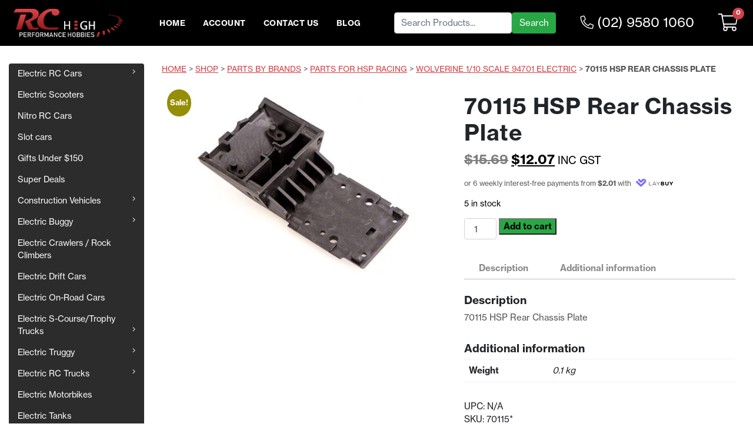

--- FILE ---
content_type: text/html; charset=UTF-8
request_url: https://www.rchighperformancehobbies.com.au/product/70115-hsp-rear-chassis-plate/
body_size: 43482
content:
<!DOCTYPE html>
<html lang="en-AU" dir="ltr">
<head><script>if(navigator.userAgent.match(/MSIE|Internet Explorer/i)||navigator.userAgent.match(/Trident\/7\..*?rv:11/i)){var href=document.location.href;if(!href.match(/[?&]nowprocket/)){if(href.indexOf("?")==-1){if(href.indexOf("#")==-1){document.location.href=href+"?nowprocket=1"}else{document.location.href=href.replace("#","?nowprocket=1#")}}else{if(href.indexOf("#")==-1){document.location.href=href+"&nowprocket=1"}else{document.location.href=href.replace("#","&nowprocket=1#")}}}}</script><script>(()=>{class RocketLazyLoadScripts{constructor(){this.v="2.0.3",this.userEvents=["keydown","keyup","mousedown","mouseup","mousemove","mouseover","mouseenter","mouseout","mouseleave","touchmove","touchstart","touchend","touchcancel","wheel","click","dblclick","input","visibilitychange"],this.attributeEvents=["onblur","onclick","oncontextmenu","ondblclick","onfocus","onmousedown","onmouseenter","onmouseleave","onmousemove","onmouseout","onmouseover","onmouseup","onmousewheel","onscroll","onsubmit"]}async t(){this.i(),this.o(),/iP(ad|hone)/.test(navigator.userAgent)&&this.h(),this.u(),this.l(this),this.m(),this.k(this),this.p(this),this._(),await Promise.all([this.R(),this.L()]),this.lastBreath=Date.now(),this.S(this),this.P(),this.D(),this.O(),this.M(),await this.C(this.delayedScripts.normal),await this.C(this.delayedScripts.defer),await this.C(this.delayedScripts.async),this.F("domReady"),await this.T(),await this.j(),await this.I(),this.F("windowLoad"),await this.A(),window.dispatchEvent(new Event("rocket-allScriptsLoaded")),this.everythingLoaded=!0,this.lastTouchEnd&&await new Promise((t=>setTimeout(t,500-Date.now()+this.lastTouchEnd))),this.H(),this.F("all"),this.U(),this.W()}i(){this.CSPIssue=sessionStorage.getItem("rocketCSPIssue"),document.addEventListener("securitypolicyviolation",(t=>{this.CSPIssue||"script-src-elem"!==t.violatedDirective||"data"!==t.blockedURI||(this.CSPIssue=!0,sessionStorage.setItem("rocketCSPIssue",!0))}),{isRocket:!0})}o(){window.addEventListener("pageshow",(t=>{this.persisted=t.persisted,this.realWindowLoadedFired=!0}),{isRocket:!0}),window.addEventListener("pagehide",(()=>{this.onFirstUserAction=null}),{isRocket:!0})}h(){let t;function e(e){t=e}window.addEventListener("touchstart",e,{isRocket:!0}),window.addEventListener("touchend",(function i(o){Math.abs(o.changedTouches[0].pageX-t.changedTouches[0].pageX)<10&&Math.abs(o.changedTouches[0].pageY-t.changedTouches[0].pageY)<10&&o.timeStamp-t.timeStamp<200&&(o.target.dispatchEvent(new PointerEvent("click",{target:o.target,bubbles:!0,cancelable:!0,detail:1})),event.preventDefault(),window.removeEventListener("touchstart",e,{isRocket:!0}),window.removeEventListener("touchend",i,{isRocket:!0}))}),{isRocket:!0})}q(t){this.userActionTriggered||("mousemove"!==t.type||this.firstMousemoveIgnored?"keyup"===t.type||"mouseover"===t.type||"mouseout"===t.type||(this.userActionTriggered=!0,this.onFirstUserAction&&this.onFirstUserAction()):this.firstMousemoveIgnored=!0),"click"===t.type&&t.preventDefault(),this.savedUserEvents.length>0&&(t.stopPropagation(),t.stopImmediatePropagation()),"touchstart"===this.lastEvent&&"touchend"===t.type&&(this.lastTouchEnd=Date.now()),"click"===t.type&&(this.lastTouchEnd=0),this.lastEvent=t.type,this.savedUserEvents.push(t)}u(){this.savedUserEvents=[],this.userEventHandler=this.q.bind(this),this.userEvents.forEach((t=>window.addEventListener(t,this.userEventHandler,{passive:!1,isRocket:!0})))}U(){this.userEvents.forEach((t=>window.removeEventListener(t,this.userEventHandler,{passive:!1,isRocket:!0}))),this.savedUserEvents.forEach((t=>{t.target.dispatchEvent(new window[t.constructor.name](t.type,t))}))}m(){this.eventsMutationObserver=new MutationObserver((t=>{const e="return false";for(const i of t){if("attributes"===i.type){const t=i.target.getAttribute(i.attributeName);t&&t!==e&&(i.target.setAttribute("data-rocket-"+i.attributeName,t),i.target["rocket"+i.attributeName]=new Function("event",t),i.target.setAttribute(i.attributeName,e))}"childList"===i.type&&i.addedNodes.forEach((t=>{if(t.nodeType===Node.ELEMENT_NODE)for(const i of t.attributes)this.attributeEvents.includes(i.name)&&i.value&&""!==i.value&&(t.setAttribute("data-rocket-"+i.name,i.value),t["rocket"+i.name]=new Function("event",i.value),t.setAttribute(i.name,e))}))}})),this.eventsMutationObserver.observe(document,{subtree:!0,childList:!0,attributeFilter:this.attributeEvents})}H(){this.eventsMutationObserver.disconnect(),this.attributeEvents.forEach((t=>{document.querySelectorAll("[data-rocket-"+t+"]").forEach((e=>{e.setAttribute(t,e.getAttribute("data-rocket-"+t)),e.removeAttribute("data-rocket-"+t)}))}))}k(t){Object.defineProperty(HTMLElement.prototype,"onclick",{get(){return this.rocketonclick||null},set(e){this.rocketonclick=e,this.setAttribute(t.everythingLoaded?"onclick":"data-rocket-onclick","this.rocketonclick(event)")}})}S(t){function e(e,i){let o=e[i];e[i]=null,Object.defineProperty(e,i,{get:()=>o,set(s){t.everythingLoaded?o=s:e["rocket"+i]=o=s}})}e(document,"onreadystatechange"),e(window,"onload"),e(window,"onpageshow");try{Object.defineProperty(document,"readyState",{get:()=>t.rocketReadyState,set(e){t.rocketReadyState=e},configurable:!0}),document.readyState="loading"}catch(t){console.log("WPRocket DJE readyState conflict, bypassing")}}l(t){this.originalAddEventListener=EventTarget.prototype.addEventListener,this.originalRemoveEventListener=EventTarget.prototype.removeEventListener,this.savedEventListeners=[],EventTarget.prototype.addEventListener=function(e,i,o){o&&o.isRocket||!t.B(e,this)&&!t.userEvents.includes(e)||t.B(e,this)&&!t.userActionTriggered||e.startsWith("rocket-")||t.everythingLoaded?t.originalAddEventListener.call(this,e,i,o):t.savedEventListeners.push({target:this,remove:!1,type:e,func:i,options:o})},EventTarget.prototype.removeEventListener=function(e,i,o){o&&o.isRocket||!t.B(e,this)&&!t.userEvents.includes(e)||t.B(e,this)&&!t.userActionTriggered||e.startsWith("rocket-")||t.everythingLoaded?t.originalRemoveEventListener.call(this,e,i,o):t.savedEventListeners.push({target:this,remove:!0,type:e,func:i,options:o})}}F(t){"all"===t&&(EventTarget.prototype.addEventListener=this.originalAddEventListener,EventTarget.prototype.removeEventListener=this.originalRemoveEventListener),this.savedEventListeners=this.savedEventListeners.filter((e=>{let i=e.type,o=e.target||window;return"domReady"===t&&"DOMContentLoaded"!==i&&"readystatechange"!==i||("windowLoad"===t&&"load"!==i&&"readystatechange"!==i&&"pageshow"!==i||(this.B(i,o)&&(i="rocket-"+i),e.remove?o.removeEventListener(i,e.func,e.options):o.addEventListener(i,e.func,e.options),!1))}))}p(t){let e;function i(e){return t.everythingLoaded?e:e.split(" ").map((t=>"load"===t||t.startsWith("load.")?"rocket-jquery-load":t)).join(" ")}function o(o){function s(e){const s=o.fn[e];o.fn[e]=o.fn.init.prototype[e]=function(){return this[0]===window&&t.userActionTriggered&&("string"==typeof arguments[0]||arguments[0]instanceof String?arguments[0]=i(arguments[0]):"object"==typeof arguments[0]&&Object.keys(arguments[0]).forEach((t=>{const e=arguments[0][t];delete arguments[0][t],arguments[0][i(t)]=e}))),s.apply(this,arguments),this}}if(o&&o.fn&&!t.allJQueries.includes(o)){const e={DOMContentLoaded:[],"rocket-DOMContentLoaded":[]};for(const t in e)document.addEventListener(t,(()=>{e[t].forEach((t=>t()))}),{isRocket:!0});o.fn.ready=o.fn.init.prototype.ready=function(i){function s(){parseInt(o.fn.jquery)>2?setTimeout((()=>i.bind(document)(o))):i.bind(document)(o)}return t.realDomReadyFired?!t.userActionTriggered||t.fauxDomReadyFired?s():e["rocket-DOMContentLoaded"].push(s):e.DOMContentLoaded.push(s),o([])},s("on"),s("one"),s("off"),t.allJQueries.push(o)}e=o}t.allJQueries=[],o(window.jQuery),Object.defineProperty(window,"jQuery",{get:()=>e,set(t){o(t)}})}P(){const t=new Map;document.write=document.writeln=function(e){const i=document.currentScript,o=document.createRange(),s=i.parentElement;let n=t.get(i);void 0===n&&(n=i.nextSibling,t.set(i,n));const c=document.createDocumentFragment();o.setStart(c,0),c.appendChild(o.createContextualFragment(e)),s.insertBefore(c,n)}}async R(){return new Promise((t=>{this.userActionTriggered?t():this.onFirstUserAction=t}))}async L(){return new Promise((t=>{document.addEventListener("DOMContentLoaded",(()=>{this.realDomReadyFired=!0,t()}),{isRocket:!0})}))}async I(){return this.realWindowLoadedFired?Promise.resolve():new Promise((t=>{window.addEventListener("load",t,{isRocket:!0})}))}M(){this.pendingScripts=[];this.scriptsMutationObserver=new MutationObserver((t=>{for(const e of t)e.addedNodes.forEach((t=>{"SCRIPT"!==t.tagName||t.noModule||t.isWPRocket||this.pendingScripts.push({script:t,promise:new Promise((e=>{const i=()=>{const i=this.pendingScripts.findIndex((e=>e.script===t));i>=0&&this.pendingScripts.splice(i,1),e()};t.addEventListener("load",i,{isRocket:!0}),t.addEventListener("error",i,{isRocket:!0}),setTimeout(i,1e3)}))})}))})),this.scriptsMutationObserver.observe(document,{childList:!0,subtree:!0})}async j(){await this.J(),this.pendingScripts.length?(await this.pendingScripts[0].promise,await this.j()):this.scriptsMutationObserver.disconnect()}D(){this.delayedScripts={normal:[],async:[],defer:[]},document.querySelectorAll("script[type$=rocketlazyloadscript]").forEach((t=>{t.hasAttribute("data-rocket-src")?t.hasAttribute("async")&&!1!==t.async?this.delayedScripts.async.push(t):t.hasAttribute("defer")&&!1!==t.defer||"module"===t.getAttribute("data-rocket-type")?this.delayedScripts.defer.push(t):this.delayedScripts.normal.push(t):this.delayedScripts.normal.push(t)}))}async _(){await this.L();let t=[];document.querySelectorAll("script[type$=rocketlazyloadscript][data-rocket-src]").forEach((e=>{let i=e.getAttribute("data-rocket-src");if(i&&!i.startsWith("data:")){i.startsWith("//")&&(i=location.protocol+i);try{const o=new URL(i).origin;o!==location.origin&&t.push({src:o,crossOrigin:e.crossOrigin||"module"===e.getAttribute("data-rocket-type")})}catch(t){}}})),t=[...new Map(t.map((t=>[JSON.stringify(t),t]))).values()],this.N(t,"preconnect")}async $(t){if(await this.G(),!0!==t.noModule||!("noModule"in HTMLScriptElement.prototype))return new Promise((e=>{let i;function o(){(i||t).setAttribute("data-rocket-status","executed"),e()}try{if(navigator.userAgent.includes("Firefox/")||""===navigator.vendor||this.CSPIssue)i=document.createElement("script"),[...t.attributes].forEach((t=>{let e=t.nodeName;"type"!==e&&("data-rocket-type"===e&&(e="type"),"data-rocket-src"===e&&(e="src"),i.setAttribute(e,t.nodeValue))})),t.text&&(i.text=t.text),t.nonce&&(i.nonce=t.nonce),i.hasAttribute("src")?(i.addEventListener("load",o,{isRocket:!0}),i.addEventListener("error",(()=>{i.setAttribute("data-rocket-status","failed-network"),e()}),{isRocket:!0}),setTimeout((()=>{i.isConnected||e()}),1)):(i.text=t.text,o()),i.isWPRocket=!0,t.parentNode.replaceChild(i,t);else{const i=t.getAttribute("data-rocket-type"),s=t.getAttribute("data-rocket-src");i?(t.type=i,t.removeAttribute("data-rocket-type")):t.removeAttribute("type"),t.addEventListener("load",o,{isRocket:!0}),t.addEventListener("error",(i=>{this.CSPIssue&&i.target.src.startsWith("data:")?(console.log("WPRocket: CSP fallback activated"),t.removeAttribute("src"),this.$(t).then(e)):(t.setAttribute("data-rocket-status","failed-network"),e())}),{isRocket:!0}),s?(t.fetchPriority="high",t.removeAttribute("data-rocket-src"),t.src=s):t.src="data:text/javascript;base64,"+window.btoa(unescape(encodeURIComponent(t.text)))}}catch(i){t.setAttribute("data-rocket-status","failed-transform"),e()}}));t.setAttribute("data-rocket-status","skipped")}async C(t){const e=t.shift();return e?(e.isConnected&&await this.$(e),this.C(t)):Promise.resolve()}O(){this.N([...this.delayedScripts.normal,...this.delayedScripts.defer,...this.delayedScripts.async],"preload")}N(t,e){this.trash=this.trash||[];let i=!0;var o=document.createDocumentFragment();t.forEach((t=>{const s=t.getAttribute&&t.getAttribute("data-rocket-src")||t.src;if(s&&!s.startsWith("data:")){const n=document.createElement("link");n.href=s,n.rel=e,"preconnect"!==e&&(n.as="script",n.fetchPriority=i?"high":"low"),t.getAttribute&&"module"===t.getAttribute("data-rocket-type")&&(n.crossOrigin=!0),t.crossOrigin&&(n.crossOrigin=t.crossOrigin),t.integrity&&(n.integrity=t.integrity),t.nonce&&(n.nonce=t.nonce),o.appendChild(n),this.trash.push(n),i=!1}})),document.head.appendChild(o)}W(){this.trash.forEach((t=>t.remove()))}async T(){try{document.readyState="interactive"}catch(t){}this.fauxDomReadyFired=!0;try{await this.G(),document.dispatchEvent(new Event("rocket-readystatechange")),await this.G(),document.rocketonreadystatechange&&document.rocketonreadystatechange(),await this.G(),document.dispatchEvent(new Event("rocket-DOMContentLoaded")),await this.G(),window.dispatchEvent(new Event("rocket-DOMContentLoaded"))}catch(t){console.error(t)}}async A(){try{document.readyState="complete"}catch(t){}try{await this.G(),document.dispatchEvent(new Event("rocket-readystatechange")),await this.G(),document.rocketonreadystatechange&&document.rocketonreadystatechange(),await this.G(),window.dispatchEvent(new Event("rocket-load")),await this.G(),window.rocketonload&&window.rocketonload(),await this.G(),this.allJQueries.forEach((t=>t(window).trigger("rocket-jquery-load"))),await this.G();const t=new Event("rocket-pageshow");t.persisted=this.persisted,window.dispatchEvent(t),await this.G(),window.rocketonpageshow&&window.rocketonpageshow({persisted:this.persisted})}catch(t){console.error(t)}}async G(){Date.now()-this.lastBreath>45&&(await this.J(),this.lastBreath=Date.now())}async J(){return document.hidden?new Promise((t=>setTimeout(t))):new Promise((t=>requestAnimationFrame(t)))}B(t,e){return e===document&&"readystatechange"===t||(e===document&&"DOMContentLoaded"===t||(e===window&&"DOMContentLoaded"===t||(e===window&&"load"===t||e===window&&"pageshow"===t)))}static run(){(new RocketLazyLoadScripts).t()}}RocketLazyLoadScripts.run()})();</script>	
    <meta name='robots' content='index, follow, max-image-preview:large, max-snippet:-1, max-video-preview:-1' />
	<style>img:is([sizes="auto" i], [sizes^="auto," i]) { contain-intrinsic-size: 3000px 1500px }</style>
	
	<!-- This site is optimized with the Yoast SEO plugin v25.6 - https://yoast.com/wordpress/plugins/seo/ -->
	<title>70115 HSP Rear Chassis Plate - RC High Performance Hobbies</title>
	<meta name="description" content="Rc High Performance Hobbies sell 70115 HSP Rear Chassis Plate. They have over 28 years in the Rc Remote Control Hobby industry. Buy Now and save!" />
	<link rel="canonical" href="https://www.rchighperformancehobbies.com.au/product/70115-hsp-rear-chassis-plate/" />
	<meta property="og:locale" content="en_US" />
	<meta property="og:type" content="article" />
	<meta property="og:title" content="70115 HSP Rear Chassis Plate - RC High Performance Hobbies" />
	<meta property="og:description" content="Rc High Performance Hobbies sell 70115 HSP Rear Chassis Plate. They have over 28 years in the Rc Remote Control Hobby industry. Buy Now and save!" />
	<meta property="og:url" content="https://www.rchighperformancehobbies.com.au/product/70115-hsp-rear-chassis-plate/" />
	<meta property="og:site_name" content="RC High Performance Hobbies" />
	<meta property="article:modified_time" content="2022-01-07T12:10:19+00:00" />
	<meta property="og:image" content="https://cdn.rchighperformancehobbies.com.au/wp-content/uploads/2021/02/70115.jpg" />
	<meta property="og:image:width" content="823" />
	<meta property="og:image:height" content="549" />
	<meta property="og:image:type" content="image/jpeg" />
	<meta name="twitter:card" content="summary_large_image" />
	<script type="application/ld+json" class="yoast-schema-graph">{"@context":"https://schema.org","@graph":[{"@type":"WebPage","@id":"https://www.rchighperformancehobbies.com.au/product/70115-hsp-rear-chassis-plate/","url":"https://www.rchighperformancehobbies.com.au/product/70115-hsp-rear-chassis-plate/","name":"70115 HSP Rear Chassis Plate - RC High Performance Hobbies","isPartOf":{"@id":"https://www.rchighperformancehobbies.com.au/#website"},"primaryImageOfPage":{"@id":"https://www.rchighperformancehobbies.com.au/product/70115-hsp-rear-chassis-plate/#primaryimage"},"image":{"@id":"https://www.rchighperformancehobbies.com.au/product/70115-hsp-rear-chassis-plate/#primaryimage"},"thumbnailUrl":"https://cdn.rchighperformancehobbies.com.au/wp-content/uploads/2021/02/70115.jpg","datePublished":"2021-02-23T04:43:51+00:00","dateModified":"2022-01-07T12:10:19+00:00","description":"Rc High Performance Hobbies sell 70115 HSP Rear Chassis Plate. They have over 28 years in the Rc Remote Control Hobby industry. Buy Now and save!","breadcrumb":{"@id":"https://www.rchighperformancehobbies.com.au/product/70115-hsp-rear-chassis-plate/#breadcrumb"},"inLanguage":"en-AU","potentialAction":[{"@type":"ReadAction","target":["https://www.rchighperformancehobbies.com.au/product/70115-hsp-rear-chassis-plate/"]}]},{"@type":"ImageObject","inLanguage":"en-AU","@id":"https://www.rchighperformancehobbies.com.au/product/70115-hsp-rear-chassis-plate/#primaryimage","url":"https://cdn.rchighperformancehobbies.com.au/wp-content/uploads/2021/02/70115.jpg","contentUrl":"https://cdn.rchighperformancehobbies.com.au/wp-content/uploads/2021/02/70115.jpg","width":823,"height":549,"caption":"70115 HSP Rear Chassis Plate"},{"@type":"BreadcrumbList","@id":"https://www.rchighperformancehobbies.com.au/product/70115-hsp-rear-chassis-plate/#breadcrumb","itemListElement":[{"@type":"ListItem","position":1,"name":"Home","item":"https://www.rchighperformancehobbies.com.au/"},{"@type":"ListItem","position":2,"name":"Shop","item":"https://www.rchighperformancehobbies.com.au/shop/"},{"@type":"ListItem","position":3,"name":"Parts By Brands","item":"https://www.rchighperformancehobbies.com.au/product-category/rc-parts-by-brands/"},{"@type":"ListItem","position":4,"name":"Parts For HSP Racing","item":"https://www.rchighperformancehobbies.com.au/product-category/rc-parts-by-brands/hsp-racing-shop-parts-by-car-brand-model/"},{"@type":"ListItem","position":5,"name":"Wolverine 1/10 Scale 94701 Electric","item":"https://www.rchighperformancehobbies.com.au/product-category/rc-parts-by-brands/hsp-racing-shop-parts-by-car-brand-model/wolverine-94701/"},{"@type":"ListItem","position":6,"name":"70115 HSP Rear Chassis Plate"}]},{"@type":"WebSite","@id":"https://www.rchighperformancehobbies.com.au/#website","url":"https://www.rchighperformancehobbies.com.au/","name":"RC High Performance Hobbies","description":"Online RC Hobby Importers Australia","publisher":{"@id":"https://www.rchighperformancehobbies.com.au/#organization"},"potentialAction":[{"@type":"SearchAction","target":{"@type":"EntryPoint","urlTemplate":"https://www.rchighperformancehobbies.com.au/?s={search_term_string}"},"query-input":{"@type":"PropertyValueSpecification","valueRequired":true,"valueName":"search_term_string"}}],"inLanguage":"en-AU"},{"@type":"Organization","@id":"https://www.rchighperformancehobbies.com.au/#organization","name":"RC HIGH PERFORMANCE HOBBIES","url":"https://www.rchighperformancehobbies.com.au/","logo":{"@type":"ImageObject","inLanguage":"en-AU","@id":"https://www.rchighperformancehobbies.com.au/#/schema/logo/image/","url":"https://cdn.rchighperformancehobbies.com.au/wp-content/uploads/2019/09/rc-logo.png","contentUrl":"https://cdn.rchighperformancehobbies.com.au/wp-content/uploads/2019/09/rc-logo.png","width":450,"height":193,"caption":"RC HIGH PERFORMANCE HOBBIES"},"image":{"@id":"https://www.rchighperformancehobbies.com.au/#/schema/logo/image/"}}]}</script>
	<!-- / Yoast SEO plugin. -->


<link rel='dns-prefetch' href='//static.klaviyo.com' />
<link rel='dns-prefetch' href='//www.googletagmanager.com' />
<link rel='dns-prefetch' href='//cdn.rchighperformancehobbies.com.au' />
<link href='https://cdn.rchighperformancehobbies.com.au' rel='preconnect' />
<link data-minify="1" rel='stylesheet' id='cfw-blocks-styles-css' href='https://cdn.rchighperformancehobbies.com.au/wp-content/cache/min/1/wp-content/plugins/checkout-for-woocommerce/build/css/blocks-styles.css?ver=1768173159' type='text/css' media='all' />
<link data-minify="1" rel='stylesheet' id='dashicons-css' href='https://cdn.rchighperformancehobbies.com.au/wp-content/cache/min/1/wp-includes/css/dashicons.min.css?ver=1768173159' type='text/css' media='all' />
<link data-minify="1" rel='stylesheet' id='thickbox-css' href='https://cdn.rchighperformancehobbies.com.au/wp-content/cache/min/1/wp-includes/js/thickbox/thickbox.css?ver=1768173159' type='text/css' media='all' />
<link rel='stylesheet' id='wp-block-library-css' href='https://cdn.rchighperformancehobbies.com.au/wp-includes/css/dist/block-library/style.min.css?ver=6.8.3' type='text/css' media='all' />
<style id='classic-theme-styles-inline-css' type='text/css'>
/*! This file is auto-generated */
.wp-block-button__link{color:#fff;background-color:#32373c;border-radius:9999px;box-shadow:none;text-decoration:none;padding:calc(.667em + 2px) calc(1.333em + 2px);font-size:1.125em}.wp-block-file__button{background:#32373c;color:#fff;text-decoration:none}
</style>
<link rel='stylesheet' id='selectize-css' href='https://cdn.rchighperformancehobbies.com.au/wp-content/plugins/woocommerce-product-search/css/selectize/selectize.min.css?ver=6.6.0' type='text/css' media='all' />
<link rel='stylesheet' id='wps-price-slider-css' href='https://cdn.rchighperformancehobbies.com.au/wp-content/plugins/woocommerce-product-search/css/price-slider.min.css?ver=6.6.0' type='text/css' media='all' />
<link data-minify="1" rel='stylesheet' id='product-search-css' href='https://cdn.rchighperformancehobbies.com.au/wp-content/cache/background-css/1/cdn.rchighperformancehobbies.com.au/wp-content/cache/min/1/wp-content/plugins/woocommerce-product-search/css/product-search.min.css?ver=1768173159&wpr_t=1769102690' type='text/css' media='all' />
<style id='global-styles-inline-css' type='text/css'>
:root{--wp--preset--aspect-ratio--square: 1;--wp--preset--aspect-ratio--4-3: 4/3;--wp--preset--aspect-ratio--3-4: 3/4;--wp--preset--aspect-ratio--3-2: 3/2;--wp--preset--aspect-ratio--2-3: 2/3;--wp--preset--aspect-ratio--16-9: 16/9;--wp--preset--aspect-ratio--9-16: 9/16;--wp--preset--color--black: #000000;--wp--preset--color--cyan-bluish-gray: #abb8c3;--wp--preset--color--white: #ffffff;--wp--preset--color--pale-pink: #f78da7;--wp--preset--color--vivid-red: #cf2e2e;--wp--preset--color--luminous-vivid-orange: #ff6900;--wp--preset--color--luminous-vivid-amber: #fcb900;--wp--preset--color--light-green-cyan: #7bdcb5;--wp--preset--color--vivid-green-cyan: #00d084;--wp--preset--color--pale-cyan-blue: #8ed1fc;--wp--preset--color--vivid-cyan-blue: #0693e3;--wp--preset--color--vivid-purple: #9b51e0;--wp--preset--gradient--vivid-cyan-blue-to-vivid-purple: linear-gradient(135deg,rgba(6,147,227,1) 0%,rgb(155,81,224) 100%);--wp--preset--gradient--light-green-cyan-to-vivid-green-cyan: linear-gradient(135deg,rgb(122,220,180) 0%,rgb(0,208,130) 100%);--wp--preset--gradient--luminous-vivid-amber-to-luminous-vivid-orange: linear-gradient(135deg,rgba(252,185,0,1) 0%,rgba(255,105,0,1) 100%);--wp--preset--gradient--luminous-vivid-orange-to-vivid-red: linear-gradient(135deg,rgba(255,105,0,1) 0%,rgb(207,46,46) 100%);--wp--preset--gradient--very-light-gray-to-cyan-bluish-gray: linear-gradient(135deg,rgb(238,238,238) 0%,rgb(169,184,195) 100%);--wp--preset--gradient--cool-to-warm-spectrum: linear-gradient(135deg,rgb(74,234,220) 0%,rgb(151,120,209) 20%,rgb(207,42,186) 40%,rgb(238,44,130) 60%,rgb(251,105,98) 80%,rgb(254,248,76) 100%);--wp--preset--gradient--blush-light-purple: linear-gradient(135deg,rgb(255,206,236) 0%,rgb(152,150,240) 100%);--wp--preset--gradient--blush-bordeaux: linear-gradient(135deg,rgb(254,205,165) 0%,rgb(254,45,45) 50%,rgb(107,0,62) 100%);--wp--preset--gradient--luminous-dusk: linear-gradient(135deg,rgb(255,203,112) 0%,rgb(199,81,192) 50%,rgb(65,88,208) 100%);--wp--preset--gradient--pale-ocean: linear-gradient(135deg,rgb(255,245,203) 0%,rgb(182,227,212) 50%,rgb(51,167,181) 100%);--wp--preset--gradient--electric-grass: linear-gradient(135deg,rgb(202,248,128) 0%,rgb(113,206,126) 100%);--wp--preset--gradient--midnight: linear-gradient(135deg,rgb(2,3,129) 0%,rgb(40,116,252) 100%);--wp--preset--font-size--small: 13px;--wp--preset--font-size--medium: 20px;--wp--preset--font-size--large: 36px;--wp--preset--font-size--x-large: 42px;--wp--preset--spacing--20: 0.44rem;--wp--preset--spacing--30: 0.67rem;--wp--preset--spacing--40: 1rem;--wp--preset--spacing--50: 1.5rem;--wp--preset--spacing--60: 2.25rem;--wp--preset--spacing--70: 3.38rem;--wp--preset--spacing--80: 5.06rem;--wp--preset--shadow--natural: 6px 6px 9px rgba(0, 0, 0, 0.2);--wp--preset--shadow--deep: 12px 12px 50px rgba(0, 0, 0, 0.4);--wp--preset--shadow--sharp: 6px 6px 0px rgba(0, 0, 0, 0.2);--wp--preset--shadow--outlined: 6px 6px 0px -3px rgba(255, 255, 255, 1), 6px 6px rgba(0, 0, 0, 1);--wp--preset--shadow--crisp: 6px 6px 0px rgba(0, 0, 0, 1);}:where(.is-layout-flex){gap: 0.5em;}:where(.is-layout-grid){gap: 0.5em;}body .is-layout-flex{display: flex;}.is-layout-flex{flex-wrap: wrap;align-items: center;}.is-layout-flex > :is(*, div){margin: 0;}body .is-layout-grid{display: grid;}.is-layout-grid > :is(*, div){margin: 0;}:where(.wp-block-columns.is-layout-flex){gap: 2em;}:where(.wp-block-columns.is-layout-grid){gap: 2em;}:where(.wp-block-post-template.is-layout-flex){gap: 1.25em;}:where(.wp-block-post-template.is-layout-grid){gap: 1.25em;}.has-black-color{color: var(--wp--preset--color--black) !important;}.has-cyan-bluish-gray-color{color: var(--wp--preset--color--cyan-bluish-gray) !important;}.has-white-color{color: var(--wp--preset--color--white) !important;}.has-pale-pink-color{color: var(--wp--preset--color--pale-pink) !important;}.has-vivid-red-color{color: var(--wp--preset--color--vivid-red) !important;}.has-luminous-vivid-orange-color{color: var(--wp--preset--color--luminous-vivid-orange) !important;}.has-luminous-vivid-amber-color{color: var(--wp--preset--color--luminous-vivid-amber) !important;}.has-light-green-cyan-color{color: var(--wp--preset--color--light-green-cyan) !important;}.has-vivid-green-cyan-color{color: var(--wp--preset--color--vivid-green-cyan) !important;}.has-pale-cyan-blue-color{color: var(--wp--preset--color--pale-cyan-blue) !important;}.has-vivid-cyan-blue-color{color: var(--wp--preset--color--vivid-cyan-blue) !important;}.has-vivid-purple-color{color: var(--wp--preset--color--vivid-purple) !important;}.has-black-background-color{background-color: var(--wp--preset--color--black) !important;}.has-cyan-bluish-gray-background-color{background-color: var(--wp--preset--color--cyan-bluish-gray) !important;}.has-white-background-color{background-color: var(--wp--preset--color--white) !important;}.has-pale-pink-background-color{background-color: var(--wp--preset--color--pale-pink) !important;}.has-vivid-red-background-color{background-color: var(--wp--preset--color--vivid-red) !important;}.has-luminous-vivid-orange-background-color{background-color: var(--wp--preset--color--luminous-vivid-orange) !important;}.has-luminous-vivid-amber-background-color{background-color: var(--wp--preset--color--luminous-vivid-amber) !important;}.has-light-green-cyan-background-color{background-color: var(--wp--preset--color--light-green-cyan) !important;}.has-vivid-green-cyan-background-color{background-color: var(--wp--preset--color--vivid-green-cyan) !important;}.has-pale-cyan-blue-background-color{background-color: var(--wp--preset--color--pale-cyan-blue) !important;}.has-vivid-cyan-blue-background-color{background-color: var(--wp--preset--color--vivid-cyan-blue) !important;}.has-vivid-purple-background-color{background-color: var(--wp--preset--color--vivid-purple) !important;}.has-black-border-color{border-color: var(--wp--preset--color--black) !important;}.has-cyan-bluish-gray-border-color{border-color: var(--wp--preset--color--cyan-bluish-gray) !important;}.has-white-border-color{border-color: var(--wp--preset--color--white) !important;}.has-pale-pink-border-color{border-color: var(--wp--preset--color--pale-pink) !important;}.has-vivid-red-border-color{border-color: var(--wp--preset--color--vivid-red) !important;}.has-luminous-vivid-orange-border-color{border-color: var(--wp--preset--color--luminous-vivid-orange) !important;}.has-luminous-vivid-amber-border-color{border-color: var(--wp--preset--color--luminous-vivid-amber) !important;}.has-light-green-cyan-border-color{border-color: var(--wp--preset--color--light-green-cyan) !important;}.has-vivid-green-cyan-border-color{border-color: var(--wp--preset--color--vivid-green-cyan) !important;}.has-pale-cyan-blue-border-color{border-color: var(--wp--preset--color--pale-cyan-blue) !important;}.has-vivid-cyan-blue-border-color{border-color: var(--wp--preset--color--vivid-cyan-blue) !important;}.has-vivid-purple-border-color{border-color: var(--wp--preset--color--vivid-purple) !important;}.has-vivid-cyan-blue-to-vivid-purple-gradient-background{background: var(--wp--preset--gradient--vivid-cyan-blue-to-vivid-purple) !important;}.has-light-green-cyan-to-vivid-green-cyan-gradient-background{background: var(--wp--preset--gradient--light-green-cyan-to-vivid-green-cyan) !important;}.has-luminous-vivid-amber-to-luminous-vivid-orange-gradient-background{background: var(--wp--preset--gradient--luminous-vivid-amber-to-luminous-vivid-orange) !important;}.has-luminous-vivid-orange-to-vivid-red-gradient-background{background: var(--wp--preset--gradient--luminous-vivid-orange-to-vivid-red) !important;}.has-very-light-gray-to-cyan-bluish-gray-gradient-background{background: var(--wp--preset--gradient--very-light-gray-to-cyan-bluish-gray) !important;}.has-cool-to-warm-spectrum-gradient-background{background: var(--wp--preset--gradient--cool-to-warm-spectrum) !important;}.has-blush-light-purple-gradient-background{background: var(--wp--preset--gradient--blush-light-purple) !important;}.has-blush-bordeaux-gradient-background{background: var(--wp--preset--gradient--blush-bordeaux) !important;}.has-luminous-dusk-gradient-background{background: var(--wp--preset--gradient--luminous-dusk) !important;}.has-pale-ocean-gradient-background{background: var(--wp--preset--gradient--pale-ocean) !important;}.has-electric-grass-gradient-background{background: var(--wp--preset--gradient--electric-grass) !important;}.has-midnight-gradient-background{background: var(--wp--preset--gradient--midnight) !important;}.has-small-font-size{font-size: var(--wp--preset--font-size--small) !important;}.has-medium-font-size{font-size: var(--wp--preset--font-size--medium) !important;}.has-large-font-size{font-size: var(--wp--preset--font-size--large) !important;}.has-x-large-font-size{font-size: var(--wp--preset--font-size--x-large) !important;}
:where(.wp-block-post-template.is-layout-flex){gap: 1.25em;}:where(.wp-block-post-template.is-layout-grid){gap: 1.25em;}
:where(.wp-block-columns.is-layout-flex){gap: 2em;}:where(.wp-block-columns.is-layout-grid){gap: 2em;}
:root :where(.wp-block-pullquote){font-size: 1.5em;line-height: 1.6;}
</style>
<link data-minify="1" rel='stylesheet' id='simple-image-popup-css' href='https://cdn.rchighperformancehobbies.com.au/wp-content/cache/min/1/wp-content/plugins/simple-image-popup/css/simple-image-popup.css?ver=1768173159' type='text/css' media='all' />
<link rel='stylesheet' id='photoswipe-css' href='https://cdn.rchighperformancehobbies.com.au/wp-content/cache/background-css/1/cdn.rchighperformancehobbies.com.au/wp-content/plugins/woocommerce/assets/css/photoswipe/photoswipe.min.css?ver=9.9.6&wpr_t=1769102690' type='text/css' media='all' />
<link rel='stylesheet' id='photoswipe-default-skin-css' href='https://cdn.rchighperformancehobbies.com.au/wp-content/cache/background-css/1/cdn.rchighperformancehobbies.com.au/wp-content/plugins/woocommerce/assets/css/photoswipe/default-skin/default-skin.min.css?ver=9.9.6&wpr_t=1769102690' type='text/css' media='all' />
<link data-minify="1" rel='stylesheet' id='woocommerce-layout-css' href='https://cdn.rchighperformancehobbies.com.au/wp-content/cache/min/1/wp-content/plugins/woocommerce/assets/css/woocommerce-layout.css?ver=1768173159' type='text/css' media='all' />
<link data-minify="1" rel='stylesheet' id='woocommerce-smallscreen-css' href='https://cdn.rchighperformancehobbies.com.au/wp-content/cache/min/1/wp-content/plugins/woocommerce/assets/css/woocommerce-smallscreen.css?ver=1768173159' type='text/css' media='only screen and (max-width: 768px)' />
<link data-minify="1" rel='stylesheet' id='woocommerce-general-css' href='https://cdn.rchighperformancehobbies.com.au/wp-content/cache/background-css/1/cdn.rchighperformancehobbies.com.au/wp-content/cache/min/1/wp-content/plugins/woocommerce/assets/css/woocommerce.css?ver=1768173159&wpr_t=1769102690' type='text/css' media='all' />
<style id='woocommerce-inline-inline-css' type='text/css'>
.woocommerce form .form-row .required { visibility: visible; }
.woocommerce form .form-row .required { visibility: visible; }
</style>
<link data-minify="1" rel='stylesheet' id='laybuy_css-css' href='https://cdn.rchighperformancehobbies.com.au/wp-content/cache/min/1/wp-content/plugins/laybuy-gateway-for-woocommerce/assets/css/laybuy.css?ver=1768173159' type='text/css' media='all' />
<link data-minify="1" rel='stylesheet' id='brands-styles-css' href='https://cdn.rchighperformancehobbies.com.au/wp-content/cache/min/1/wp-content/plugins/woocommerce/assets/css/brands.css?ver=1768173159' type='text/css' media='all' />
<link data-minify="1" rel='stylesheet' id='main_stylesheet-css' href='https://cdn.rchighperformancehobbies.com.au/wp-content/cache/background-css/1/cdn.rchighperformancehobbies.com.au/wp-content/cache/min/1/wp-content/themes/rchp/app.css?ver=1768173159&wpr_t=1769102690' type='text/css' media='all' />
<link data-minify="1" rel='stylesheet' id='mmenu-css' href='https://cdn.rchighperformancehobbies.com.au/wp-content/cache/min/1/wp-content/themes/rchp/css/mmenu.css?ver=1768173159' type='text/css' media='all' />
<link data-minify="1" rel='stylesheet' id='fontawesome-css' href='https://cdn.rchighperformancehobbies.com.au/wp-content/cache/min/1/wp-content/themes/rchp/css/fontawesome/css/all.css?ver=1768173159' type='text/css' media='all' />
<link rel='stylesheet' id='stylesheet-css' href='https://cdn.rchighperformancehobbies.com.au/wp-content/themes/rchp/style.css?ver=1' type='text/css' media='all' />
<link data-minify="1" rel='stylesheet' id='stripe_styles-css' href='https://cdn.rchighperformancehobbies.com.au/wp-content/cache/background-css/1/cdn.rchighperformancehobbies.com.au/wp-content/cache/min/1/wp-content/plugins/woocommerce-gateway-stripe/assets/css/stripe-styles.css?ver=1768173168&wpr_t=1769102690' type='text/css' media='all' />
<link data-minify="1" rel='stylesheet' id='cfw-grid-css' href='https://cdn.rchighperformancehobbies.com.au/wp-content/cache/min/1/wp-content/plugins/checkout-for-woocommerce/build/css/cfw-grid.css?ver=1768173159' type='text/css' media='all' />
<link data-minify="1" rel='stylesheet' id='cfw-side-cart-styles-css' href='https://cdn.rchighperformancehobbies.com.au/wp-content/cache/background-css/1/cdn.rchighperformancehobbies.com.au/wp-content/cache/min/1/wp-content/plugins/checkout-for-woocommerce/build/css/side-cart-styles.css?ver=1768173159&wpr_t=1769102690' type='text/css' media='all' />
<style id='cfw-side-cart-styles-inline-css' type='text/css'>
:root, body { 
	--cfw-body-background-color: #ffffff;
	--cfw-body-text-color: #333333;
	--cfw-body-font-family: var(--cfw-inter-font-family);
	--cfw-heading-font-family: var(--cfw-inter-font-family);
	--cfw-header-background-color: #222222;
	--cfw-header-bottom-margin: 2em;
	--cfw-footer-background-color: #222222;
	--cfw-footer-top-margin: 2em;
	--cfw-cart-summary-background-color: #f8f8f8;
	--cfw-cart-summary-mobile-background-color: #fafafa;
	--cfw-cart-summary-text-color: #333333;
	--cfw-cart-summary-link-color: #0073aa;
	--cfw-header-text-color: #ffffff;
	--cfw-footer-text-color: #ffffff;
	--cfw-body-link-color: #0073aa;
	--cfw-buttons-primary-background-color: #333333;
	--cfw-buttons-primary-text-color: #ffffff;
	--cfw-buttons-primary-hover-background-color: #555555;
	--cfw-buttons-primary-hover-text-color: #ffffff;
	--cfw-buttons-secondary-background-color: #999999;
	--cfw-buttons-secondary-text-color: #ffffff;
	--cfw-buttons-secondary-hover-background-color: #666666;
	--cfw-buttons-secondary-hover-text-color: #ffffff;
	--cfw-cart-summary-item-quantity-background-color: #333333;
	--cfw-cart-summary-item-quantity-text-color: #ffffff;
	--cfw-breadcrumb-completed-text-color: #222222;
	--cfw-breadcrumb-current-text-color: #222222;
	--cfw-breadcrumb-next-text-color: #222222;
	--cfw-breadcrumb-completed-accent-color: #222222;
	--cfw-breadcrumb-current-accent-color: #222222;
	--cfw-breadcrumb-next-accent-color: #222222;
	--cfw-logo-url: url(https://cdn.rchighperformancehobbies.com.au/wp-content/uploads/2019/09/rclogo.png);
	--cfw-side-cart-free-shipping-progress-indicator: #333333;
	--cfw-side-cart-free-shipping-progress-background: #f5f5f5;
	--cfw-side-cart-button-bottom-position: 20px;
	--cfw-side-cart-button-right-position: 20px;
	--cfw-side-cart-icon-color: #222222;
	--cfw-side-cart-icon-width: 34px;
 }
html { background: var(--cfw-body-background-color) !important; }

</style>
<style id='rocket-lazyload-inline-css' type='text/css'>
.rll-youtube-player{position:relative;padding-bottom:56.23%;height:0;overflow:hidden;max-width:100%;}.rll-youtube-player:focus-within{outline: 2px solid currentColor;outline-offset: 5px;}.rll-youtube-player iframe{position:absolute;top:0;left:0;width:100%;height:100%;z-index:100;background:0 0}.rll-youtube-player img{bottom:0;display:block;left:0;margin:auto;max-width:100%;width:100%;position:absolute;right:0;top:0;border:none;height:auto;-webkit-transition:.4s all;-moz-transition:.4s all;transition:.4s all}.rll-youtube-player img:hover{-webkit-filter:brightness(75%)}.rll-youtube-player .play{height:100%;width:100%;left:0;top:0;position:absolute;background:var(--wpr-bg-0be34f1c-ba47-4dbf-a3d8-1f93cb283e87) no-repeat center;background-color: transparent !important;cursor:pointer;border:none;}
</style>
<script type="text/template" id="tmpl-variation-template">
	<div class="woocommerce-variation-description">{{{ data.variation.variation_description }}}</div>
	<div class="woocommerce-variation-price">{{{ data.variation.price_html }}}</div>
	<div class="woocommerce-variation-availability">{{{ data.variation.availability_html }}}</div>
</script>
<script type="text/template" id="tmpl-unavailable-variation-template">
	<p role="alert">Sorry, this product is unavailable. Please choose a different combination.</p>
</script>
<script type="rocketlazyloadscript" data-rocket-type="text/javascript" id="woocommerce-google-analytics-integration-gtag-js-after">
/* <![CDATA[ */
/* Google Analytics for WooCommerce (gtag.js) */
					window.dataLayer = window.dataLayer || [];
					function gtag(){dataLayer.push(arguments);}
					// Set up default consent state.
					for ( const mode of [{"analytics_storage":"denied","ad_storage":"denied","ad_user_data":"denied","ad_personalization":"denied","region":["AT","BE","BG","HR","CY","CZ","DK","EE","FI","FR","DE","GR","HU","IS","IE","IT","LV","LI","LT","LU","MT","NL","NO","PL","PT","RO","SK","SI","ES","SE","GB","CH"]}] || [] ) {
						gtag( "consent", "default", { "wait_for_update": 500, ...mode } );
					}
					gtag("js", new Date());
					gtag("set", "developer_id.dOGY3NW", true);
					gtag("config", "G-9XSZXY9FFR", {"track_404":true,"allow_google_signals":true,"logged_in":false,"linker":{"domains":[],"allow_incoming":false},"custom_map":{"dimension1":"logged_in"}});
/* ]]> */
</script>
<script type="text/javascript" src="https://cdn.rchighperformancehobbies.com.au/wp-includes/js/jquery/jquery.min.js?ver=3.7.1" id="jquery-core-js"></script>
<script type="text/javascript" src="https://cdn.rchighperformancehobbies.com.au/wp-includes/js/jquery/jquery-migrate.min.js?ver=3.4.1" id="jquery-migrate-js"></script>
<script type="rocketlazyloadscript" data-rocket-type="text/javascript" data-rocket-src="https://cdn.rchighperformancehobbies.com.au/wp-content/plugins/woocommerce/assets/js/jquery-blockui/jquery.blockUI.min.js?ver=2.7.0-wc.9.9.6" id="jquery-blockui-js" defer="defer" data-wp-strategy="defer"></script>
<script type="text/javascript" id="wc-add-to-cart-js-extra">
/* <![CDATA[ */
var wc_add_to_cart_params = {"ajax_url":"\/wp-admin\/admin-ajax.php","wc_ajax_url":"\/?wc-ajax=%%endpoint%%","i18n_view_cart":"View cart","cart_url":"","is_cart":"","cart_redirect_after_add":"no"};
/* ]]> */
</script>
<script type="rocketlazyloadscript" data-rocket-type="text/javascript" data-rocket-src="https://cdn.rchighperformancehobbies.com.au/wp-content/plugins/woocommerce/assets/js/frontend/add-to-cart.min.js?ver=9.9.6" id="wc-add-to-cart-js" defer="defer" data-wp-strategy="defer"></script>
<script type="rocketlazyloadscript" data-rocket-type="text/javascript" data-rocket-src="https://cdn.rchighperformancehobbies.com.au/wp-content/plugins/woocommerce/assets/js/zoom/jquery.zoom.min.js?ver=1.7.21-wc.9.9.6" id="zoom-js" defer="defer" data-wp-strategy="defer"></script>
<script type="rocketlazyloadscript" data-rocket-type="text/javascript" data-rocket-src="https://cdn.rchighperformancehobbies.com.au/wp-content/plugins/woocommerce/assets/js/flexslider/jquery.flexslider.min.js?ver=2.7.2-wc.9.9.6" id="flexslider-js" defer="defer" data-wp-strategy="defer"></script>
<script type="rocketlazyloadscript" data-rocket-type="text/javascript" data-rocket-src="https://cdn.rchighperformancehobbies.com.au/wp-content/plugins/woocommerce/assets/js/photoswipe/photoswipe.min.js?ver=4.1.1-wc.9.9.6" id="photoswipe-js" defer="defer" data-wp-strategy="defer"></script>
<script type="rocketlazyloadscript" data-rocket-type="text/javascript" data-rocket-src="https://cdn.rchighperformancehobbies.com.au/wp-content/plugins/woocommerce/assets/js/photoswipe/photoswipe-ui-default.min.js?ver=4.1.1-wc.9.9.6" id="photoswipe-ui-default-js" defer="defer" data-wp-strategy="defer"></script>
<script type="text/javascript" id="wc-single-product-js-extra">
/* <![CDATA[ */
var wc_single_product_params = {"i18n_required_rating_text":"Please select a rating","i18n_rating_options":["1 of 5 stars","2 of 5 stars","3 of 5 stars","4 of 5 stars","5 of 5 stars"],"i18n_product_gallery_trigger_text":"View full-screen image gallery","review_rating_required":"yes","flexslider":{"rtl":false,"animation":"slide","smoothHeight":true,"directionNav":false,"controlNav":"thumbnails","slideshow":false,"animationSpeed":500,"animationLoop":false,"allowOneSlide":false},"zoom_enabled":"1","zoom_options":[],"photoswipe_enabled":"1","photoswipe_options":{"shareEl":false,"closeOnScroll":false,"history":false,"hideAnimationDuration":0,"showAnimationDuration":0},"flexslider_enabled":"1"};
/* ]]> */
</script>
<script type="rocketlazyloadscript" data-rocket-type="text/javascript" data-rocket-src="https://cdn.rchighperformancehobbies.com.au/wp-content/plugins/woocommerce/assets/js/frontend/single-product.min.js?ver=9.9.6" id="wc-single-product-js" defer="defer" data-wp-strategy="defer"></script>
<script type="rocketlazyloadscript" data-rocket-type="text/javascript" data-rocket-src="https://cdn.rchighperformancehobbies.com.au/wp-content/plugins/woocommerce/assets/js/js-cookie/js.cookie.min.js?ver=2.1.4-wc.9.9.6" id="js-cookie-js" defer="defer" data-wp-strategy="defer"></script>
<script type="text/javascript" id="woocommerce-js-extra">
/* <![CDATA[ */
var woocommerce_params = {"ajax_url":"\/wp-admin\/admin-ajax.php","wc_ajax_url":"\/?wc-ajax=%%endpoint%%","i18n_password_show":"Show password","i18n_password_hide":"Hide password"};
/* ]]> */
</script>
<script type="rocketlazyloadscript" data-rocket-type="text/javascript" data-rocket-src="https://cdn.rchighperformancehobbies.com.au/wp-content/plugins/woocommerce/assets/js/frontend/woocommerce.min.js?ver=9.9.6" id="woocommerce-js" defer="defer" data-wp-strategy="defer"></script>
<script type="text/javascript" id="woocommerce-tokenization-form-js-extra">
/* <![CDATA[ */
var wc_tokenization_form_params = {"is_registration_required":"","is_logged_in":""};
/* ]]> */
</script>
<script type="rocketlazyloadscript" data-rocket-type="text/javascript" data-rocket-src="https://cdn.rchighperformancehobbies.com.au/wp-content/plugins/woocommerce/assets/js/frontend/tokenization-form.min.js?ver=9.9.6" id="woocommerce-tokenization-form-js" data-rocket-defer defer></script>
<script type="rocketlazyloadscript" data-rocket-type="text/javascript" data-rocket-src="https://cdn.rchighperformancehobbies.com.au/wp-includes/js/underscore.min.js?ver=1.13.7" id="underscore-js" data-rocket-defer defer></script>
<script type="text/javascript" id="wp-util-js-extra">
/* <![CDATA[ */
var _wpUtilSettings = {"ajax":{"url":"\/wp-admin\/admin-ajax.php"}};
/* ]]> */
</script>
<script type="rocketlazyloadscript" data-rocket-type="text/javascript" data-rocket-src="https://cdn.rchighperformancehobbies.com.au/wp-includes/js/wp-util.min.js?ver=6.8.3" id="wp-util-js" data-rocket-defer defer></script>
<script type="text/javascript" id="wc-add-to-cart-variation-js-extra">
/* <![CDATA[ */
var wc_add_to_cart_variation_params = {"wc_ajax_url":"\/?wc-ajax=%%endpoint%%","i18n_no_matching_variations_text":"Sorry, no products matched your selection. Please choose a different combination.","i18n_make_a_selection_text":"Please select some product options before adding this product to your cart.","i18n_unavailable_text":"Sorry, this product is unavailable. Please choose a different combination.","i18n_reset_alert_text":"Your selection has been reset. Please select some product options before adding this product to your cart."};
/* ]]> */
</script>
<script type="rocketlazyloadscript" data-rocket-type="text/javascript" data-rocket-src="https://cdn.rchighperformancehobbies.com.au/wp-content/plugins/woocommerce/assets/js/frontend/add-to-cart-variation.min.js?ver=9.9.6" id="wc-add-to-cart-variation-js" defer="defer" data-wp-strategy="defer"></script>
<script type="rocketlazyloadscript" data-rocket-type="text/javascript" id="wc-settings-dep-in-header-js-after">
/* <![CDATA[ */
console.warn( "Scripts that have a dependency on [wc-settings, wc-blocks-checkout] must be loaded in the footer, klaviyo-klaviyo-checkout-block-editor-script was registered to load in the header, but has been switched to load in the footer instead. See https://github.com/woocommerce/woocommerce-gutenberg-products-block/pull/5059" );
console.warn( "Scripts that have a dependency on [wc-settings, wc-blocks-checkout] must be loaded in the footer, klaviyo-klaviyo-checkout-block-view-script was registered to load in the header, but has been switched to load in the footer instead. See https://github.com/woocommerce/woocommerce-gutenberg-products-block/pull/5059" );
/* ]]> */
</script>
<script type="text/javascript" id="wc-cart-fragments-js-extra">
/* <![CDATA[ */
var wc_cart_fragments_params = {"ajax_url":"\/wp-admin\/admin-ajax.php","wc_ajax_url":"\/?wc-ajax=%%endpoint%%","cart_hash_key":"wc_cart_hash_753c0e31a4edd2c3c36afe97d680361b","fragment_name":"wc_fragments_753c0e31a4edd2c3c36afe97d680361b","request_timeout":"5000"};
/* ]]> */
</script>
<script type="rocketlazyloadscript" data-rocket-type="text/javascript" data-rocket-src="https://cdn.rchighperformancehobbies.com.au/wp-content/plugins/woocommerce/assets/js/frontend/cart-fragments.min.js?ver=9.9.6" id="wc-cart-fragments-js" defer="defer" data-wp-strategy="defer"></script>
<link rel="https://api.w.org/" href="https://www.rchighperformancehobbies.com.au/wp-json/" /><link rel="alternate" title="JSON" type="application/json" href="https://www.rchighperformancehobbies.com.au/wp-json/wp/v2/product/117002" /><link rel="EditURI" type="application/rsd+xml" title="RSD" href="https://www.rchighperformancehobbies.com.au/xmlrpc.php?rsd" />
<link rel='shortlink' href='https://www.rchighperformancehobbies.com.au/?p=117002' />
<link rel="alternate" title="oEmbed (JSON)" type="application/json+oembed" href="https://www.rchighperformancehobbies.com.au/wp-json/oembed/1.0/embed?url=https%3A%2F%2Fwww.rchighperformancehobbies.com.au%2Fproduct%2F70115-hsp-rear-chassis-plate%2F" />
<link rel="alternate" title="oEmbed (XML)" type="text/xml+oembed" href="https://www.rchighperformancehobbies.com.au/wp-json/oembed/1.0/embed?url=https%3A%2F%2Fwww.rchighperformancehobbies.com.au%2Fproduct%2F70115-hsp-rear-chassis-plate%2F&#038;format=xml" />

<link rel='stylesheet' id='134051-css' href='//cdn.rchighperformancehobbies.com.au/wp-content/uploads/custom-css-js/134051.css?v=2550' type="text/css" media='all' />

<!-- Sitekit head code -->
<!-- Google Tag Manager -->
<script type="rocketlazyloadscript">(function(w,d,s,l,i){w[l]=w[l]||[];w[l].push({'gtm.start':
new Date().getTime(),event:'gtm.js'});var f=d.getElementsByTagName(s)[0],
j=d.createElement(s),dl=l!='dataLayer'?'&l='+l:'';j.async=true;j.src=
'https://www.googletagmanager.com/gtm.js?id='+i+dl;f.parentNode.insertBefore(j,f);
})(window,document,'script','dataLayer','GTM-NSQ6C54');</script>
<!-- End Google Tag Manager -->
<meta name="google-site-verification" content="qip30fUYN4fncKXLBClsTW77bxG6UdoNzFi5FogrKJk" />
<!-- End of Sitekit head code -->
<!-- Sitekit Google Analytics code -->
<!-- Google tag (gtag.js) -->
<script type="rocketlazyloadscript" async data-rocket-src="https://www.googletagmanager.com/gtag/js?id=G-9XSZXY9FFR"></script>
<script type="rocketlazyloadscript">
  window.dataLayer = window.dataLayer || [];
  function gtag(){dataLayer.push(arguments);}
  gtag('js', new Date());

  gtag('config', 'G-9XSZXY9FFR');
</script>
<!-- End of Sitekit Google Analytics code -->
			<style>.woocommerce-product-gallery{ opacity: 1 !important; }</style>	<noscript><style>.woocommerce-product-gallery{ opacity: 1 !important; }</style></noscript>
	
<script type="application/ld+json">
{
  "@context": "https://schema.org",
  "@type": "LocalBusiness",
  "name": "RC High Performance Hobbies",
  "email": "mailto:sales@rchighperformancehobbies.com.au",
  "telephone": "(02) 9580 1060",
  "url": "https://www.rchighperformancehobbies.com.au/",
  "openingHoursSpecification": {
    "@type": "OpeningHoursSpecification",
    "dayOfWeek": [
      "Monday",
      "Tuesday",
      "Wednesday",
      "Thursday",
      "Friday"
    ],
    "opens": "10:00",
    "closes": "16:00"
  },
  "aggregateRating": {
    "@type": "AggregateRating",
    "ratingValue": "4.6",
    "reviewCount": "23"
  },
  "review": [
    {
      "@type": "Review",
      "author": "Paul Barker",
      "datePublished": "2024-07-25",
      "reviewBody": "Prompt delivery of all the parts I order, RC Car is now running perfectly.",
      "name": "Excellent delivery and service",
      "reviewRating": {
        "@type": "Rating",
        "ratingValue": "5"
      }
    },
    {
      "@type": "Review",
      "author": "bindy muzz",
      "datePublished": "2024-07-25",
      "reviewBody": "Everything arrived operating perfectly and arrived quickly. Thank you guys.",
      "name": "Perfect condition and fast delivery",
      "reviewRating": {
        "@type": "Rating",
        "ratingValue": "5"
      }
    },
    {
      "@type": "Review",
      "author": "Anthony Anderson",
      "datePublished": "2024-04-01",
      "reviewBody": "Fast efficient and direct. Emails answered promptly and will definitely be purchasing more in the future.",
      "name": "Fast and efficient service",
      "reviewRating": {
        "@type": "Rating",
        "ratingValue": "5"
      }
    },
    {
      "@type": "Review",
      "author": "Daniel Ziebell",
      "datePublished": "2022-08-01",
      "reviewBody": "Great customer service! Always happy to help and in a timely fashion. Definitely recommend them 👌 …",
      "name": "Outstanding customer service",
      "reviewRating": {
        "@type": "Rating",
        "ratingValue": "5"
      }
    }
  ]
}
</script>

			<script type="rocketlazyloadscript" data-rocket-type="text/javascript">
				!function(f,b,e,v,n,t,s){if(f.fbq)return;n=f.fbq=function(){n.callMethod?
					n.callMethod.apply(n,arguments):n.queue.push(arguments)};if(!f._fbq)f._fbq=n;
					n.push=n;n.loaded=!0;n.version='2.0';n.queue=[];t=b.createElement(e);t.async=!0;
					t.src=v;s=b.getElementsByTagName(e)[0];s.parentNode.insertBefore(t,s)}(window,
					document,'script','https://connect.facebook.net/en_US/fbevents.js');
			</script>
			<!-- WooCommerce Facebook Integration Begin -->
			<script type="rocketlazyloadscript" data-rocket-type="text/javascript">

			fbq('init', '332351778194378', {}, {
    "agent": "woocommerce-9.9.6-3.5.2"
});

				fbq( 'track', 'PageView', {
    "source": "woocommerce",
    "version": "9.9.6",
    "pluginVersion": "3.5.2"
} );

				document.addEventListener( 'DOMContentLoaded', function() {
					// Insert placeholder for events injected when a product is added to the cart through AJAX.
					document.body.insertAdjacentHTML( 'beforeend', '<div class=\"wc-facebook-pixel-event-placeholder\"></div>' );
				}, false );

			</script>
			<!-- WooCommerce Facebook Integration End -->
			<link rel="icon" href="https://cdn.rchighperformancehobbies.com.au/wp-content/uploads/2021/02/cropped-FaviconRClogo-32x32.png" sizes="32x32" />
<link rel="icon" href="https://cdn.rchighperformancehobbies.com.au/wp-content/uploads/2021/02/cropped-FaviconRClogo-192x192.png" sizes="192x192" />
<link rel="apple-touch-icon" href="https://cdn.rchighperformancehobbies.com.au/wp-content/uploads/2021/02/cropped-FaviconRClogo-180x180.png" />
<meta name="msapplication-TileImage" content="https://cdn.rchighperformancehobbies.com.au/wp-content/uploads/2021/02/cropped-FaviconRClogo-270x270.png" />
		<style type="text/css" id="wp-custom-css">
			  #show-more, #hide-less {
    color: #2e9d42;
    font-weight: 600;
    cursor: pointer;
    text-decoration: none;
  }

  #show-more:hover, #hide-less:hover {
    text-decoration: underline;
  }		</style>
		<noscript><style id="rocket-lazyload-nojs-css">.rll-youtube-player, [data-lazy-src]{display:none !important;}</style></noscript>    <link rel="icon" type="image/png" href="#">
    <meta name="viewport" content="width=device-width, initial-scale=1.0">
    <link data-minify="1" rel="stylesheet" href="https://cdn.rchighperformancehobbies.com.au/wp-content/cache/min/1/jjg0tta.css?ver=1768173159">
	<meta name="google-site-verification" content="-uDdeTj70Fz18eFyx9UtU5pKVhjvT8t-QKm_pkX0iRA" />
<style id="wpr-lazyload-bg-container"></style><style id="wpr-lazyload-bg-exclusion"></style>
<noscript>
<style id="wpr-lazyload-bg-nostyle">.product-search-form input.blinker{--wpr-bg-32660def-0a3a-4b7c-bbc7-8a4ef860ab63: url('https://cdn.rchighperformancehobbies.com.au/wp-content/plugins/woocommerce-product-search/images/blinker.gif');}.product-search-filter-blinker{--wpr-bg-0f442ded-8e56-46f0-b420-da3976e5a4c2: url('https://cdn.rchighperformancehobbies.com.au/wp-content/plugins/woocommerce-product-search/images/blinker-256x256.gif');}.product-search-filter-terms .loading-term-filter,.product-search-filter-extras .loading-extra-filter{--wpr-bg-37de3b0a-bc91-4570-a018-aa47be4af73a: url('https://cdn.rchighperformancehobbies.com.au/wp-content/plugins/woocommerce-product-search/images/blinker.gif');}.product-search-filter-reset .loading-reset-filter{--wpr-bg-6af9db3a-78bb-4dc4-aace-782aa3701346: url('https://cdn.rchighperformancehobbies.com.au/wp-content/plugins/woocommerce-product-search/images/blinker.gif');}button.pswp__button{--wpr-bg-984c8630-1f5f-4f47-b79d-578f4184197f: url('https://cdn.rchighperformancehobbies.com.au/wp-content/plugins/woocommerce/assets/css/photoswipe/default-skin/default-skin.png');}.pswp__button,.pswp__button--arrow--left:before,.pswp__button--arrow--right:before{--wpr-bg-fba3a177-0071-4529-9f05-ce0b469d21bd: url('https://cdn.rchighperformancehobbies.com.au/wp-content/plugins/woocommerce/assets/css/photoswipe/default-skin/default-skin.png');}.pswp__preloader--active .pswp__preloader__icn{--wpr-bg-4f5b2726-6d47-4fd6-86a7-654893aa6374: url('https://cdn.rchighperformancehobbies.com.au/wp-content/plugins/woocommerce/assets/css/photoswipe/default-skin/preloader.gif');}.pswp--svg .pswp__button,.pswp--svg .pswp__button--arrow--left:before,.pswp--svg .pswp__button--arrow--right:before{--wpr-bg-bfa1b71a-9fee-4339-85fa-5795aeb549d1: url('https://cdn.rchighperformancehobbies.com.au/wp-content/plugins/woocommerce/assets/css/photoswipe/default-skin/default-skin.svg');}.woocommerce .blockUI.blockOverlay::before{--wpr-bg-04011bef-8dfd-43c2-83be-f4a1548f07de: url('https://cdn.rchighperformancehobbies.com.au/wp-content/plugins/woocommerce/assets/images/icons/loader.svg');}.woocommerce .loader::before{--wpr-bg-ddc11513-c679-4e5b-9a56-bda9dd225626: url('https://cdn.rchighperformancehobbies.com.au/wp-content/plugins/woocommerce/assets/images/icons/loader.svg');}#add_payment_method #payment div.payment_box .wc-credit-card-form-card-cvc.visa,#add_payment_method #payment div.payment_box .wc-credit-card-form-card-expiry.visa,#add_payment_method #payment div.payment_box .wc-credit-card-form-card-number.visa,.woocommerce-cart #payment div.payment_box .wc-credit-card-form-card-cvc.visa,.woocommerce-cart #payment div.payment_box .wc-credit-card-form-card-expiry.visa,.woocommerce-cart #payment div.payment_box .wc-credit-card-form-card-number.visa,.woocommerce-checkout #payment div.payment_box .wc-credit-card-form-card-cvc.visa,.woocommerce-checkout #payment div.payment_box .wc-credit-card-form-card-expiry.visa,.woocommerce-checkout #payment div.payment_box .wc-credit-card-form-card-number.visa{--wpr-bg-7728c5eb-c91b-4abd-b4e1-d8229b45b6f1: url('https://cdn.rchighperformancehobbies.com.au/wp-content/plugins/woocommerce/assets/images/icons/credit-cards/visa.svg');}#add_payment_method #payment div.payment_box .wc-credit-card-form-card-cvc.mastercard,#add_payment_method #payment div.payment_box .wc-credit-card-form-card-expiry.mastercard,#add_payment_method #payment div.payment_box .wc-credit-card-form-card-number.mastercard,.woocommerce-cart #payment div.payment_box .wc-credit-card-form-card-cvc.mastercard,.woocommerce-cart #payment div.payment_box .wc-credit-card-form-card-expiry.mastercard,.woocommerce-cart #payment div.payment_box .wc-credit-card-form-card-number.mastercard,.woocommerce-checkout #payment div.payment_box .wc-credit-card-form-card-cvc.mastercard,.woocommerce-checkout #payment div.payment_box .wc-credit-card-form-card-expiry.mastercard,.woocommerce-checkout #payment div.payment_box .wc-credit-card-form-card-number.mastercard{--wpr-bg-7dfd9439-412f-40c3-8a17-5cf2a3117210: url('https://cdn.rchighperformancehobbies.com.au/wp-content/plugins/woocommerce/assets/images/icons/credit-cards/mastercard.svg');}#add_payment_method #payment div.payment_box .wc-credit-card-form-card-cvc.laser,#add_payment_method #payment div.payment_box .wc-credit-card-form-card-expiry.laser,#add_payment_method #payment div.payment_box .wc-credit-card-form-card-number.laser,.woocommerce-cart #payment div.payment_box .wc-credit-card-form-card-cvc.laser,.woocommerce-cart #payment div.payment_box .wc-credit-card-form-card-expiry.laser,.woocommerce-cart #payment div.payment_box .wc-credit-card-form-card-number.laser,.woocommerce-checkout #payment div.payment_box .wc-credit-card-form-card-cvc.laser,.woocommerce-checkout #payment div.payment_box .wc-credit-card-form-card-expiry.laser,.woocommerce-checkout #payment div.payment_box .wc-credit-card-form-card-number.laser{--wpr-bg-433575fa-b18b-40d0-9a89-b2880e947940: url('https://cdn.rchighperformancehobbies.com.au/wp-content/plugins/woocommerce/assets/images/icons/credit-cards/laser.svg');}#add_payment_method #payment div.payment_box .wc-credit-card-form-card-cvc.dinersclub,#add_payment_method #payment div.payment_box .wc-credit-card-form-card-expiry.dinersclub,#add_payment_method #payment div.payment_box .wc-credit-card-form-card-number.dinersclub,.woocommerce-cart #payment div.payment_box .wc-credit-card-form-card-cvc.dinersclub,.woocommerce-cart #payment div.payment_box .wc-credit-card-form-card-expiry.dinersclub,.woocommerce-cart #payment div.payment_box .wc-credit-card-form-card-number.dinersclub,.woocommerce-checkout #payment div.payment_box .wc-credit-card-form-card-cvc.dinersclub,.woocommerce-checkout #payment div.payment_box .wc-credit-card-form-card-expiry.dinersclub,.woocommerce-checkout #payment div.payment_box .wc-credit-card-form-card-number.dinersclub{--wpr-bg-9660347c-411c-4064-840c-0c67dea56d68: url('https://cdn.rchighperformancehobbies.com.au/wp-content/plugins/woocommerce/assets/images/icons/credit-cards/diners.svg');}#add_payment_method #payment div.payment_box .wc-credit-card-form-card-cvc.maestro,#add_payment_method #payment div.payment_box .wc-credit-card-form-card-expiry.maestro,#add_payment_method #payment div.payment_box .wc-credit-card-form-card-number.maestro,.woocommerce-cart #payment div.payment_box .wc-credit-card-form-card-cvc.maestro,.woocommerce-cart #payment div.payment_box .wc-credit-card-form-card-expiry.maestro,.woocommerce-cart #payment div.payment_box .wc-credit-card-form-card-number.maestro,.woocommerce-checkout #payment div.payment_box .wc-credit-card-form-card-cvc.maestro,.woocommerce-checkout #payment div.payment_box .wc-credit-card-form-card-expiry.maestro,.woocommerce-checkout #payment div.payment_box .wc-credit-card-form-card-number.maestro{--wpr-bg-81a558bb-1d6b-4cd9-b3ca-a6ee04bc0055: url('https://cdn.rchighperformancehobbies.com.au/wp-content/plugins/woocommerce/assets/images/icons/credit-cards/maestro.svg');}#add_payment_method #payment div.payment_box .wc-credit-card-form-card-cvc.jcb,#add_payment_method #payment div.payment_box .wc-credit-card-form-card-expiry.jcb,#add_payment_method #payment div.payment_box .wc-credit-card-form-card-number.jcb,.woocommerce-cart #payment div.payment_box .wc-credit-card-form-card-cvc.jcb,.woocommerce-cart #payment div.payment_box .wc-credit-card-form-card-expiry.jcb,.woocommerce-cart #payment div.payment_box .wc-credit-card-form-card-number.jcb,.woocommerce-checkout #payment div.payment_box .wc-credit-card-form-card-cvc.jcb,.woocommerce-checkout #payment div.payment_box .wc-credit-card-form-card-expiry.jcb,.woocommerce-checkout #payment div.payment_box .wc-credit-card-form-card-number.jcb{--wpr-bg-225b112c-f6ef-452c-83b6-0882013295d7: url('https://cdn.rchighperformancehobbies.com.au/wp-content/plugins/woocommerce/assets/images/icons/credit-cards/jcb.svg');}#add_payment_method #payment div.payment_box .wc-credit-card-form-card-cvc.amex,#add_payment_method #payment div.payment_box .wc-credit-card-form-card-expiry.amex,#add_payment_method #payment div.payment_box .wc-credit-card-form-card-number.amex,.woocommerce-cart #payment div.payment_box .wc-credit-card-form-card-cvc.amex,.woocommerce-cart #payment div.payment_box .wc-credit-card-form-card-expiry.amex,.woocommerce-cart #payment div.payment_box .wc-credit-card-form-card-number.amex,.woocommerce-checkout #payment div.payment_box .wc-credit-card-form-card-cvc.amex,.woocommerce-checkout #payment div.payment_box .wc-credit-card-form-card-expiry.amex,.woocommerce-checkout #payment div.payment_box .wc-credit-card-form-card-number.amex{--wpr-bg-cf5ef5d8-71e1-4480-b72b-8a0f293e750d: url('https://cdn.rchighperformancehobbies.com.au/wp-content/plugins/woocommerce/assets/images/icons/credit-cards/amex.svg');}#add_payment_method #payment div.payment_box .wc-credit-card-form-card-cvc.discover,#add_payment_method #payment div.payment_box .wc-credit-card-form-card-expiry.discover,#add_payment_method #payment div.payment_box .wc-credit-card-form-card-number.discover,.woocommerce-cart #payment div.payment_box .wc-credit-card-form-card-cvc.discover,.woocommerce-cart #payment div.payment_box .wc-credit-card-form-card-expiry.discover,.woocommerce-cart #payment div.payment_box .wc-credit-card-form-card-number.discover,.woocommerce-checkout #payment div.payment_box .wc-credit-card-form-card-cvc.discover,.woocommerce-checkout #payment div.payment_box .wc-credit-card-form-card-expiry.discover,.woocommerce-checkout #payment div.payment_box .wc-credit-card-form-card-number.discover{--wpr-bg-635e4ec9-ef7a-4425-8c0d-5a2ad1207c13: url('https://cdn.rchighperformancehobbies.com.au/wp-content/plugins/woocommerce/assets/images/icons/credit-cards/discover.svg');}.slick-loading .slick-list{--wpr-bg-90ac0593-848a-405e-8bd4-892b19173028: url('https://cdn.rchighperformancehobbies.com.au/wp-content/themes/rchp/ajax-loader.gif');}#hero{--wpr-bg-558752d4-bbf4-462b-af73-4efe07561f8a: url('https://cdn.rchighperformancehobbies.com.au/wp-content/themes/rchp/img/background.jpg');}#add_payment_method #payment ul.payment_methods li .stripe-credit-card-brand,.woocommerce-checkout #payment ul.payment_methods li .stripe-credit-card-brand{--wpr-bg-eb7c4e6d-65e0-4d36-b7cd-070fc2592b5e: url('https://cdn.rchighperformancehobbies.com.au/wp-content/plugins/woocommerce-gateway-stripe/assets/images/credit-card.svg');}#add_payment_method #payment ul.payment_methods li .stripe-visa-brand,.woocommerce-checkout #payment ul.payment_methods li .stripe-visa-brand{--wpr-bg-0b463dda-1692-4bb0-85c5-aed764571b77: url('https://cdn.rchighperformancehobbies.com.au/wp-content/plugins/woocommerce-gateway-stripe/assets/images/visa.svg');}#add_payment_method #payment ul.payment_methods li .stripe-amex-brand,.woocommerce-checkout #payment ul.payment_methods li .stripe-amex-brand{--wpr-bg-c9023200-27c8-4260-863d-0c64dcbb7b3d: url('https://cdn.rchighperformancehobbies.com.au/wp-content/plugins/woocommerce-gateway-stripe/assets/images/amex.svg');}#add_payment_method #payment ul.payment_methods li .stripe-diners-brand,.woocommerce-checkout #payment ul.payment_methods li .stripe-diners-brand{--wpr-bg-b8a63feb-2366-4a1b-892e-4c17f11aa23e: url('https://cdn.rchighperformancehobbies.com.au/wp-content/plugins/woocommerce-gateway-stripe/assets/images/diners.svg');}#add_payment_method #payment ul.payment_methods li .stripe-discover-brand,.woocommerce-checkout #payment ul.payment_methods li .stripe-discover-brand{--wpr-bg-9ee9513b-7e6b-4aeb-8abc-76a53349eb32: url('https://cdn.rchighperformancehobbies.com.au/wp-content/plugins/woocommerce-gateway-stripe/assets/images/discover.svg');}#add_payment_method #payment ul.payment_methods li .stripe-jcb-brand,.woocommerce-checkout #payment ul.payment_methods li .stripe-jcb-brand{--wpr-bg-3d323c0a-129c-4ae1-847f-a9cfff2ad722: url('https://cdn.rchighperformancehobbies.com.au/wp-content/plugins/woocommerce-gateway-stripe/assets/images/jcb.svg');}#add_payment_method #payment ul.payment_methods li .stripe-maestro-brand,.woocommerce-checkout #payment ul.payment_methods li .stripe-maestro-brand{--wpr-bg-f20a3831-6cdb-45ab-b22f-912460401e0c: url('https://cdn.rchighperformancehobbies.com.au/wp-content/plugins/woocommerce-gateway-stripe/assets/images/maestro.svg');}#add_payment_method #payment ul.payment_methods li .stripe-mastercard-brand,.woocommerce-checkout #payment ul.payment_methods li .stripe-mastercard-brand{--wpr-bg-7370a8cb-73b1-40ad-a40d-10d92d0c38de: url('https://cdn.rchighperformancehobbies.com.au/wp-content/plugins/woocommerce-gateway-stripe/assets/images/mastercard.svg');}.gpay-button.short.light,.gpay-button.short.light-outline{--wpr-bg-d5f5569e-ab24-44fc-83f7-95b82d3ad913: url('https://www.gstatic.com/instantbuy/svg/light_gpay.svg');}.gpay-button.short.dark{--wpr-bg-a04220b0-0ddb-4d91-9fef-e6a360e5bf3a: url('https://www.gstatic.com/instantbuy/svg/dark_gpay.svg');}#cfw-side-cart .slick-loading .slick-list{--wpr-bg-36075592-1caa-4848-b7b8-bd0c9e5b0b25: url('https://cdn.rchighperformancehobbies.com.au/wp-content/plugins/checkout-for-woocommerce/build/images/ajax-loader.gif');}.rll-youtube-player .play{--wpr-bg-0be34f1c-ba47-4dbf-a3d8-1f93cb283e87: url('https://cdn.rchighperformancehobbies.com.au/wp-content/plugins/wp-rocket/assets/img/youtube.png');}</style>
</noscript>
<script type="application/javascript">const rocket_pairs = [{"selector":".product-search-form input.blinker","style":".product-search-form input.blinker{--wpr-bg-32660def-0a3a-4b7c-bbc7-8a4ef860ab63: url('https:\/\/cdn.rchighperformancehobbies.com.au\/wp-content\/plugins\/woocommerce-product-search\/images\/blinker.gif');}","hash":"32660def-0a3a-4b7c-bbc7-8a4ef860ab63","url":"https:\/\/cdn.rchighperformancehobbies.com.au\/wp-content\/plugins\/woocommerce-product-search\/images\/blinker.gif"},{"selector":".product-search-filter-blinker","style":".product-search-filter-blinker{--wpr-bg-0f442ded-8e56-46f0-b420-da3976e5a4c2: url('https:\/\/cdn.rchighperformancehobbies.com.au\/wp-content\/plugins\/woocommerce-product-search\/images\/blinker-256x256.gif');}","hash":"0f442ded-8e56-46f0-b420-da3976e5a4c2","url":"https:\/\/cdn.rchighperformancehobbies.com.au\/wp-content\/plugins\/woocommerce-product-search\/images\/blinker-256x256.gif"},{"selector":".product-search-filter-terms .loading-term-filter,.product-search-filter-extras .loading-extra-filter","style":".product-search-filter-terms .loading-term-filter,.product-search-filter-extras .loading-extra-filter{--wpr-bg-37de3b0a-bc91-4570-a018-aa47be4af73a: url('https:\/\/cdn.rchighperformancehobbies.com.au\/wp-content\/plugins\/woocommerce-product-search\/images\/blinker.gif');}","hash":"37de3b0a-bc91-4570-a018-aa47be4af73a","url":"https:\/\/cdn.rchighperformancehobbies.com.au\/wp-content\/plugins\/woocommerce-product-search\/images\/blinker.gif"},{"selector":".product-search-filter-reset .loading-reset-filter","style":".product-search-filter-reset .loading-reset-filter{--wpr-bg-6af9db3a-78bb-4dc4-aace-782aa3701346: url('https:\/\/cdn.rchighperformancehobbies.com.au\/wp-content\/plugins\/woocommerce-product-search\/images\/blinker.gif');}","hash":"6af9db3a-78bb-4dc4-aace-782aa3701346","url":"https:\/\/cdn.rchighperformancehobbies.com.au\/wp-content\/plugins\/woocommerce-product-search\/images\/blinker.gif"},{"selector":"button.pswp__button","style":"button.pswp__button{--wpr-bg-984c8630-1f5f-4f47-b79d-578f4184197f: url('https:\/\/cdn.rchighperformancehobbies.com.au\/wp-content\/plugins\/woocommerce\/assets\/css\/photoswipe\/default-skin\/default-skin.png');}","hash":"984c8630-1f5f-4f47-b79d-578f4184197f","url":"https:\/\/cdn.rchighperformancehobbies.com.au\/wp-content\/plugins\/woocommerce\/assets\/css\/photoswipe\/default-skin\/default-skin.png"},{"selector":".pswp__button,.pswp__button--arrow--left,.pswp__button--arrow--right","style":".pswp__button,.pswp__button--arrow--left:before,.pswp__button--arrow--right:before{--wpr-bg-fba3a177-0071-4529-9f05-ce0b469d21bd: url('https:\/\/cdn.rchighperformancehobbies.com.au\/wp-content\/plugins\/woocommerce\/assets\/css\/photoswipe\/default-skin\/default-skin.png');}","hash":"fba3a177-0071-4529-9f05-ce0b469d21bd","url":"https:\/\/cdn.rchighperformancehobbies.com.au\/wp-content\/plugins\/woocommerce\/assets\/css\/photoswipe\/default-skin\/default-skin.png"},{"selector":".pswp__preloader--active .pswp__preloader__icn","style":".pswp__preloader--active .pswp__preloader__icn{--wpr-bg-4f5b2726-6d47-4fd6-86a7-654893aa6374: url('https:\/\/cdn.rchighperformancehobbies.com.au\/wp-content\/plugins\/woocommerce\/assets\/css\/photoswipe\/default-skin\/preloader.gif');}","hash":"4f5b2726-6d47-4fd6-86a7-654893aa6374","url":"https:\/\/cdn.rchighperformancehobbies.com.au\/wp-content\/plugins\/woocommerce\/assets\/css\/photoswipe\/default-skin\/preloader.gif"},{"selector":".pswp--svg .pswp__button,.pswp--svg .pswp__button--arrow--left,.pswp--svg .pswp__button--arrow--right","style":".pswp--svg .pswp__button,.pswp--svg .pswp__button--arrow--left:before,.pswp--svg .pswp__button--arrow--right:before{--wpr-bg-bfa1b71a-9fee-4339-85fa-5795aeb549d1: url('https:\/\/cdn.rchighperformancehobbies.com.au\/wp-content\/plugins\/woocommerce\/assets\/css\/photoswipe\/default-skin\/default-skin.svg');}","hash":"bfa1b71a-9fee-4339-85fa-5795aeb549d1","url":"https:\/\/cdn.rchighperformancehobbies.com.au\/wp-content\/plugins\/woocommerce\/assets\/css\/photoswipe\/default-skin\/default-skin.svg"},{"selector":".woocommerce .blockUI.blockOverlay","style":".woocommerce .blockUI.blockOverlay::before{--wpr-bg-04011bef-8dfd-43c2-83be-f4a1548f07de: url('https:\/\/cdn.rchighperformancehobbies.com.au\/wp-content\/plugins\/woocommerce\/assets\/images\/icons\/loader.svg');}","hash":"04011bef-8dfd-43c2-83be-f4a1548f07de","url":"https:\/\/cdn.rchighperformancehobbies.com.au\/wp-content\/plugins\/woocommerce\/assets\/images\/icons\/loader.svg"},{"selector":".woocommerce .loader","style":".woocommerce .loader::before{--wpr-bg-ddc11513-c679-4e5b-9a56-bda9dd225626: url('https:\/\/cdn.rchighperformancehobbies.com.au\/wp-content\/plugins\/woocommerce\/assets\/images\/icons\/loader.svg');}","hash":"ddc11513-c679-4e5b-9a56-bda9dd225626","url":"https:\/\/cdn.rchighperformancehobbies.com.au\/wp-content\/plugins\/woocommerce\/assets\/images\/icons\/loader.svg"},{"selector":"#add_payment_method #payment div.payment_box .wc-credit-card-form-card-cvc.visa,#add_payment_method #payment div.payment_box .wc-credit-card-form-card-expiry.visa,#add_payment_method #payment div.payment_box .wc-credit-card-form-card-number.visa,.woocommerce-cart #payment div.payment_box .wc-credit-card-form-card-cvc.visa,.woocommerce-cart #payment div.payment_box .wc-credit-card-form-card-expiry.visa,.woocommerce-cart #payment div.payment_box .wc-credit-card-form-card-number.visa,.woocommerce-checkout #payment div.payment_box .wc-credit-card-form-card-cvc.visa,.woocommerce-checkout #payment div.payment_box .wc-credit-card-form-card-expiry.visa,.woocommerce-checkout #payment div.payment_box .wc-credit-card-form-card-number.visa","style":"#add_payment_method #payment div.payment_box .wc-credit-card-form-card-cvc.visa,#add_payment_method #payment div.payment_box .wc-credit-card-form-card-expiry.visa,#add_payment_method #payment div.payment_box .wc-credit-card-form-card-number.visa,.woocommerce-cart #payment div.payment_box .wc-credit-card-form-card-cvc.visa,.woocommerce-cart #payment div.payment_box .wc-credit-card-form-card-expiry.visa,.woocommerce-cart #payment div.payment_box .wc-credit-card-form-card-number.visa,.woocommerce-checkout #payment div.payment_box .wc-credit-card-form-card-cvc.visa,.woocommerce-checkout #payment div.payment_box .wc-credit-card-form-card-expiry.visa,.woocommerce-checkout #payment div.payment_box .wc-credit-card-form-card-number.visa{--wpr-bg-7728c5eb-c91b-4abd-b4e1-d8229b45b6f1: url('https:\/\/cdn.rchighperformancehobbies.com.au\/wp-content\/plugins\/woocommerce\/assets\/images\/icons\/credit-cards\/visa.svg');}","hash":"7728c5eb-c91b-4abd-b4e1-d8229b45b6f1","url":"https:\/\/cdn.rchighperformancehobbies.com.au\/wp-content\/plugins\/woocommerce\/assets\/images\/icons\/credit-cards\/visa.svg"},{"selector":"#add_payment_method #payment div.payment_box .wc-credit-card-form-card-cvc.mastercard,#add_payment_method #payment div.payment_box .wc-credit-card-form-card-expiry.mastercard,#add_payment_method #payment div.payment_box .wc-credit-card-form-card-number.mastercard,.woocommerce-cart #payment div.payment_box .wc-credit-card-form-card-cvc.mastercard,.woocommerce-cart #payment div.payment_box .wc-credit-card-form-card-expiry.mastercard,.woocommerce-cart #payment div.payment_box .wc-credit-card-form-card-number.mastercard,.woocommerce-checkout #payment div.payment_box .wc-credit-card-form-card-cvc.mastercard,.woocommerce-checkout #payment div.payment_box .wc-credit-card-form-card-expiry.mastercard,.woocommerce-checkout #payment div.payment_box .wc-credit-card-form-card-number.mastercard","style":"#add_payment_method #payment div.payment_box .wc-credit-card-form-card-cvc.mastercard,#add_payment_method #payment div.payment_box .wc-credit-card-form-card-expiry.mastercard,#add_payment_method #payment div.payment_box .wc-credit-card-form-card-number.mastercard,.woocommerce-cart #payment div.payment_box .wc-credit-card-form-card-cvc.mastercard,.woocommerce-cart #payment div.payment_box .wc-credit-card-form-card-expiry.mastercard,.woocommerce-cart #payment div.payment_box .wc-credit-card-form-card-number.mastercard,.woocommerce-checkout #payment div.payment_box .wc-credit-card-form-card-cvc.mastercard,.woocommerce-checkout #payment div.payment_box .wc-credit-card-form-card-expiry.mastercard,.woocommerce-checkout #payment div.payment_box .wc-credit-card-form-card-number.mastercard{--wpr-bg-7dfd9439-412f-40c3-8a17-5cf2a3117210: url('https:\/\/cdn.rchighperformancehobbies.com.au\/wp-content\/plugins\/woocommerce\/assets\/images\/icons\/credit-cards\/mastercard.svg');}","hash":"7dfd9439-412f-40c3-8a17-5cf2a3117210","url":"https:\/\/cdn.rchighperformancehobbies.com.au\/wp-content\/plugins\/woocommerce\/assets\/images\/icons\/credit-cards\/mastercard.svg"},{"selector":"#add_payment_method #payment div.payment_box .wc-credit-card-form-card-cvc.laser,#add_payment_method #payment div.payment_box .wc-credit-card-form-card-expiry.laser,#add_payment_method #payment div.payment_box .wc-credit-card-form-card-number.laser,.woocommerce-cart #payment div.payment_box .wc-credit-card-form-card-cvc.laser,.woocommerce-cart #payment div.payment_box .wc-credit-card-form-card-expiry.laser,.woocommerce-cart #payment div.payment_box .wc-credit-card-form-card-number.laser,.woocommerce-checkout #payment div.payment_box .wc-credit-card-form-card-cvc.laser,.woocommerce-checkout #payment div.payment_box .wc-credit-card-form-card-expiry.laser,.woocommerce-checkout #payment div.payment_box .wc-credit-card-form-card-number.laser","style":"#add_payment_method #payment div.payment_box .wc-credit-card-form-card-cvc.laser,#add_payment_method #payment div.payment_box .wc-credit-card-form-card-expiry.laser,#add_payment_method #payment div.payment_box .wc-credit-card-form-card-number.laser,.woocommerce-cart #payment div.payment_box .wc-credit-card-form-card-cvc.laser,.woocommerce-cart #payment div.payment_box .wc-credit-card-form-card-expiry.laser,.woocommerce-cart #payment div.payment_box .wc-credit-card-form-card-number.laser,.woocommerce-checkout #payment div.payment_box .wc-credit-card-form-card-cvc.laser,.woocommerce-checkout #payment div.payment_box .wc-credit-card-form-card-expiry.laser,.woocommerce-checkout #payment div.payment_box .wc-credit-card-form-card-number.laser{--wpr-bg-433575fa-b18b-40d0-9a89-b2880e947940: url('https:\/\/cdn.rchighperformancehobbies.com.au\/wp-content\/plugins\/woocommerce\/assets\/images\/icons\/credit-cards\/laser.svg');}","hash":"433575fa-b18b-40d0-9a89-b2880e947940","url":"https:\/\/cdn.rchighperformancehobbies.com.au\/wp-content\/plugins\/woocommerce\/assets\/images\/icons\/credit-cards\/laser.svg"},{"selector":"#add_payment_method #payment div.payment_box .wc-credit-card-form-card-cvc.dinersclub,#add_payment_method #payment div.payment_box .wc-credit-card-form-card-expiry.dinersclub,#add_payment_method #payment div.payment_box .wc-credit-card-form-card-number.dinersclub,.woocommerce-cart #payment div.payment_box .wc-credit-card-form-card-cvc.dinersclub,.woocommerce-cart #payment div.payment_box .wc-credit-card-form-card-expiry.dinersclub,.woocommerce-cart #payment div.payment_box .wc-credit-card-form-card-number.dinersclub,.woocommerce-checkout #payment div.payment_box .wc-credit-card-form-card-cvc.dinersclub,.woocommerce-checkout #payment div.payment_box .wc-credit-card-form-card-expiry.dinersclub,.woocommerce-checkout #payment div.payment_box .wc-credit-card-form-card-number.dinersclub","style":"#add_payment_method #payment div.payment_box .wc-credit-card-form-card-cvc.dinersclub,#add_payment_method #payment div.payment_box .wc-credit-card-form-card-expiry.dinersclub,#add_payment_method #payment div.payment_box .wc-credit-card-form-card-number.dinersclub,.woocommerce-cart #payment div.payment_box .wc-credit-card-form-card-cvc.dinersclub,.woocommerce-cart #payment div.payment_box .wc-credit-card-form-card-expiry.dinersclub,.woocommerce-cart #payment div.payment_box .wc-credit-card-form-card-number.dinersclub,.woocommerce-checkout #payment div.payment_box .wc-credit-card-form-card-cvc.dinersclub,.woocommerce-checkout #payment div.payment_box .wc-credit-card-form-card-expiry.dinersclub,.woocommerce-checkout #payment div.payment_box .wc-credit-card-form-card-number.dinersclub{--wpr-bg-9660347c-411c-4064-840c-0c67dea56d68: url('https:\/\/cdn.rchighperformancehobbies.com.au\/wp-content\/plugins\/woocommerce\/assets\/images\/icons\/credit-cards\/diners.svg');}","hash":"9660347c-411c-4064-840c-0c67dea56d68","url":"https:\/\/cdn.rchighperformancehobbies.com.au\/wp-content\/plugins\/woocommerce\/assets\/images\/icons\/credit-cards\/diners.svg"},{"selector":"#add_payment_method #payment div.payment_box .wc-credit-card-form-card-cvc.maestro,#add_payment_method #payment div.payment_box .wc-credit-card-form-card-expiry.maestro,#add_payment_method #payment div.payment_box .wc-credit-card-form-card-number.maestro,.woocommerce-cart #payment div.payment_box .wc-credit-card-form-card-cvc.maestro,.woocommerce-cart #payment div.payment_box .wc-credit-card-form-card-expiry.maestro,.woocommerce-cart #payment div.payment_box .wc-credit-card-form-card-number.maestro,.woocommerce-checkout #payment div.payment_box .wc-credit-card-form-card-cvc.maestro,.woocommerce-checkout #payment div.payment_box .wc-credit-card-form-card-expiry.maestro,.woocommerce-checkout #payment div.payment_box .wc-credit-card-form-card-number.maestro","style":"#add_payment_method #payment div.payment_box .wc-credit-card-form-card-cvc.maestro,#add_payment_method #payment div.payment_box .wc-credit-card-form-card-expiry.maestro,#add_payment_method #payment div.payment_box .wc-credit-card-form-card-number.maestro,.woocommerce-cart #payment div.payment_box .wc-credit-card-form-card-cvc.maestro,.woocommerce-cart #payment div.payment_box .wc-credit-card-form-card-expiry.maestro,.woocommerce-cart #payment div.payment_box .wc-credit-card-form-card-number.maestro,.woocommerce-checkout #payment div.payment_box .wc-credit-card-form-card-cvc.maestro,.woocommerce-checkout #payment div.payment_box .wc-credit-card-form-card-expiry.maestro,.woocommerce-checkout #payment div.payment_box .wc-credit-card-form-card-number.maestro{--wpr-bg-81a558bb-1d6b-4cd9-b3ca-a6ee04bc0055: url('https:\/\/cdn.rchighperformancehobbies.com.au\/wp-content\/plugins\/woocommerce\/assets\/images\/icons\/credit-cards\/maestro.svg');}","hash":"81a558bb-1d6b-4cd9-b3ca-a6ee04bc0055","url":"https:\/\/cdn.rchighperformancehobbies.com.au\/wp-content\/plugins\/woocommerce\/assets\/images\/icons\/credit-cards\/maestro.svg"},{"selector":"#add_payment_method #payment div.payment_box .wc-credit-card-form-card-cvc.jcb,#add_payment_method #payment div.payment_box .wc-credit-card-form-card-expiry.jcb,#add_payment_method #payment div.payment_box .wc-credit-card-form-card-number.jcb,.woocommerce-cart #payment div.payment_box .wc-credit-card-form-card-cvc.jcb,.woocommerce-cart #payment div.payment_box .wc-credit-card-form-card-expiry.jcb,.woocommerce-cart #payment div.payment_box .wc-credit-card-form-card-number.jcb,.woocommerce-checkout #payment div.payment_box .wc-credit-card-form-card-cvc.jcb,.woocommerce-checkout #payment div.payment_box .wc-credit-card-form-card-expiry.jcb,.woocommerce-checkout #payment div.payment_box .wc-credit-card-form-card-number.jcb","style":"#add_payment_method #payment div.payment_box .wc-credit-card-form-card-cvc.jcb,#add_payment_method #payment div.payment_box .wc-credit-card-form-card-expiry.jcb,#add_payment_method #payment div.payment_box .wc-credit-card-form-card-number.jcb,.woocommerce-cart #payment div.payment_box .wc-credit-card-form-card-cvc.jcb,.woocommerce-cart #payment div.payment_box .wc-credit-card-form-card-expiry.jcb,.woocommerce-cart #payment div.payment_box .wc-credit-card-form-card-number.jcb,.woocommerce-checkout #payment div.payment_box .wc-credit-card-form-card-cvc.jcb,.woocommerce-checkout #payment div.payment_box .wc-credit-card-form-card-expiry.jcb,.woocommerce-checkout #payment div.payment_box .wc-credit-card-form-card-number.jcb{--wpr-bg-225b112c-f6ef-452c-83b6-0882013295d7: url('https:\/\/cdn.rchighperformancehobbies.com.au\/wp-content\/plugins\/woocommerce\/assets\/images\/icons\/credit-cards\/jcb.svg');}","hash":"225b112c-f6ef-452c-83b6-0882013295d7","url":"https:\/\/cdn.rchighperformancehobbies.com.au\/wp-content\/plugins\/woocommerce\/assets\/images\/icons\/credit-cards\/jcb.svg"},{"selector":"#add_payment_method #payment div.payment_box .wc-credit-card-form-card-cvc.amex,#add_payment_method #payment div.payment_box .wc-credit-card-form-card-expiry.amex,#add_payment_method #payment div.payment_box .wc-credit-card-form-card-number.amex,.woocommerce-cart #payment div.payment_box .wc-credit-card-form-card-cvc.amex,.woocommerce-cart #payment div.payment_box .wc-credit-card-form-card-expiry.amex,.woocommerce-cart #payment div.payment_box .wc-credit-card-form-card-number.amex,.woocommerce-checkout #payment div.payment_box .wc-credit-card-form-card-cvc.amex,.woocommerce-checkout #payment div.payment_box .wc-credit-card-form-card-expiry.amex,.woocommerce-checkout #payment div.payment_box .wc-credit-card-form-card-number.amex","style":"#add_payment_method #payment div.payment_box .wc-credit-card-form-card-cvc.amex,#add_payment_method #payment div.payment_box .wc-credit-card-form-card-expiry.amex,#add_payment_method #payment div.payment_box .wc-credit-card-form-card-number.amex,.woocommerce-cart #payment div.payment_box .wc-credit-card-form-card-cvc.amex,.woocommerce-cart #payment div.payment_box .wc-credit-card-form-card-expiry.amex,.woocommerce-cart #payment div.payment_box .wc-credit-card-form-card-number.amex,.woocommerce-checkout #payment div.payment_box .wc-credit-card-form-card-cvc.amex,.woocommerce-checkout #payment div.payment_box .wc-credit-card-form-card-expiry.amex,.woocommerce-checkout #payment div.payment_box .wc-credit-card-form-card-number.amex{--wpr-bg-cf5ef5d8-71e1-4480-b72b-8a0f293e750d: url('https:\/\/cdn.rchighperformancehobbies.com.au\/wp-content\/plugins\/woocommerce\/assets\/images\/icons\/credit-cards\/amex.svg');}","hash":"cf5ef5d8-71e1-4480-b72b-8a0f293e750d","url":"https:\/\/cdn.rchighperformancehobbies.com.au\/wp-content\/plugins\/woocommerce\/assets\/images\/icons\/credit-cards\/amex.svg"},{"selector":"#add_payment_method #payment div.payment_box .wc-credit-card-form-card-cvc.discover,#add_payment_method #payment div.payment_box .wc-credit-card-form-card-expiry.discover,#add_payment_method #payment div.payment_box .wc-credit-card-form-card-number.discover,.woocommerce-cart #payment div.payment_box .wc-credit-card-form-card-cvc.discover,.woocommerce-cart #payment div.payment_box .wc-credit-card-form-card-expiry.discover,.woocommerce-cart #payment div.payment_box .wc-credit-card-form-card-number.discover,.woocommerce-checkout #payment div.payment_box .wc-credit-card-form-card-cvc.discover,.woocommerce-checkout #payment div.payment_box .wc-credit-card-form-card-expiry.discover,.woocommerce-checkout #payment div.payment_box .wc-credit-card-form-card-number.discover","style":"#add_payment_method #payment div.payment_box .wc-credit-card-form-card-cvc.discover,#add_payment_method #payment div.payment_box .wc-credit-card-form-card-expiry.discover,#add_payment_method #payment div.payment_box .wc-credit-card-form-card-number.discover,.woocommerce-cart #payment div.payment_box .wc-credit-card-form-card-cvc.discover,.woocommerce-cart #payment div.payment_box .wc-credit-card-form-card-expiry.discover,.woocommerce-cart #payment div.payment_box .wc-credit-card-form-card-number.discover,.woocommerce-checkout #payment div.payment_box .wc-credit-card-form-card-cvc.discover,.woocommerce-checkout #payment div.payment_box .wc-credit-card-form-card-expiry.discover,.woocommerce-checkout #payment div.payment_box .wc-credit-card-form-card-number.discover{--wpr-bg-635e4ec9-ef7a-4425-8c0d-5a2ad1207c13: url('https:\/\/cdn.rchighperformancehobbies.com.au\/wp-content\/plugins\/woocommerce\/assets\/images\/icons\/credit-cards\/discover.svg');}","hash":"635e4ec9-ef7a-4425-8c0d-5a2ad1207c13","url":"https:\/\/cdn.rchighperformancehobbies.com.au\/wp-content\/plugins\/woocommerce\/assets\/images\/icons\/credit-cards\/discover.svg"},{"selector":".slick-loading .slick-list","style":".slick-loading .slick-list{--wpr-bg-90ac0593-848a-405e-8bd4-892b19173028: url('https:\/\/cdn.rchighperformancehobbies.com.au\/wp-content\/themes\/rchp\/ajax-loader.gif');}","hash":"90ac0593-848a-405e-8bd4-892b19173028","url":"https:\/\/cdn.rchighperformancehobbies.com.au\/wp-content\/themes\/rchp\/ajax-loader.gif"},{"selector":"#hero","style":"#hero{--wpr-bg-558752d4-bbf4-462b-af73-4efe07561f8a: url('https:\/\/cdn.rchighperformancehobbies.com.au\/wp-content\/themes\/rchp\/img\/background.jpg');}","hash":"558752d4-bbf4-462b-af73-4efe07561f8a","url":"https:\/\/cdn.rchighperformancehobbies.com.au\/wp-content\/themes\/rchp\/img\/background.jpg"},{"selector":"#add_payment_method #payment ul.payment_methods li .stripe-credit-card-brand,.woocommerce-checkout #payment ul.payment_methods li .stripe-credit-card-brand","style":"#add_payment_method #payment ul.payment_methods li .stripe-credit-card-brand,.woocommerce-checkout #payment ul.payment_methods li .stripe-credit-card-brand{--wpr-bg-eb7c4e6d-65e0-4d36-b7cd-070fc2592b5e: url('https:\/\/cdn.rchighperformancehobbies.com.au\/wp-content\/plugins\/woocommerce-gateway-stripe\/assets\/images\/credit-card.svg');}","hash":"eb7c4e6d-65e0-4d36-b7cd-070fc2592b5e","url":"https:\/\/cdn.rchighperformancehobbies.com.au\/wp-content\/plugins\/woocommerce-gateway-stripe\/assets\/images\/credit-card.svg"},{"selector":"#add_payment_method #payment ul.payment_methods li .stripe-visa-brand,.woocommerce-checkout #payment ul.payment_methods li .stripe-visa-brand","style":"#add_payment_method #payment ul.payment_methods li .stripe-visa-brand,.woocommerce-checkout #payment ul.payment_methods li .stripe-visa-brand{--wpr-bg-0b463dda-1692-4bb0-85c5-aed764571b77: url('https:\/\/cdn.rchighperformancehobbies.com.au\/wp-content\/plugins\/woocommerce-gateway-stripe\/assets\/images\/visa.svg');}","hash":"0b463dda-1692-4bb0-85c5-aed764571b77","url":"https:\/\/cdn.rchighperformancehobbies.com.au\/wp-content\/plugins\/woocommerce-gateway-stripe\/assets\/images\/visa.svg"},{"selector":"#add_payment_method #payment ul.payment_methods li .stripe-amex-brand,.woocommerce-checkout #payment ul.payment_methods li .stripe-amex-brand","style":"#add_payment_method #payment ul.payment_methods li .stripe-amex-brand,.woocommerce-checkout #payment ul.payment_methods li .stripe-amex-brand{--wpr-bg-c9023200-27c8-4260-863d-0c64dcbb7b3d: url('https:\/\/cdn.rchighperformancehobbies.com.au\/wp-content\/plugins\/woocommerce-gateway-stripe\/assets\/images\/amex.svg');}","hash":"c9023200-27c8-4260-863d-0c64dcbb7b3d","url":"https:\/\/cdn.rchighperformancehobbies.com.au\/wp-content\/plugins\/woocommerce-gateway-stripe\/assets\/images\/amex.svg"},{"selector":"#add_payment_method #payment ul.payment_methods li .stripe-diners-brand,.woocommerce-checkout #payment ul.payment_methods li .stripe-diners-brand","style":"#add_payment_method #payment ul.payment_methods li .stripe-diners-brand,.woocommerce-checkout #payment ul.payment_methods li .stripe-diners-brand{--wpr-bg-b8a63feb-2366-4a1b-892e-4c17f11aa23e: url('https:\/\/cdn.rchighperformancehobbies.com.au\/wp-content\/plugins\/woocommerce-gateway-stripe\/assets\/images\/diners.svg');}","hash":"b8a63feb-2366-4a1b-892e-4c17f11aa23e","url":"https:\/\/cdn.rchighperformancehobbies.com.au\/wp-content\/plugins\/woocommerce-gateway-stripe\/assets\/images\/diners.svg"},{"selector":"#add_payment_method #payment ul.payment_methods li .stripe-discover-brand,.woocommerce-checkout #payment ul.payment_methods li .stripe-discover-brand","style":"#add_payment_method #payment ul.payment_methods li .stripe-discover-brand,.woocommerce-checkout #payment ul.payment_methods li .stripe-discover-brand{--wpr-bg-9ee9513b-7e6b-4aeb-8abc-76a53349eb32: url('https:\/\/cdn.rchighperformancehobbies.com.au\/wp-content\/plugins\/woocommerce-gateway-stripe\/assets\/images\/discover.svg');}","hash":"9ee9513b-7e6b-4aeb-8abc-76a53349eb32","url":"https:\/\/cdn.rchighperformancehobbies.com.au\/wp-content\/plugins\/woocommerce-gateway-stripe\/assets\/images\/discover.svg"},{"selector":"#add_payment_method #payment ul.payment_methods li .stripe-jcb-brand,.woocommerce-checkout #payment ul.payment_methods li .stripe-jcb-brand","style":"#add_payment_method #payment ul.payment_methods li .stripe-jcb-brand,.woocommerce-checkout #payment ul.payment_methods li .stripe-jcb-brand{--wpr-bg-3d323c0a-129c-4ae1-847f-a9cfff2ad722: url('https:\/\/cdn.rchighperformancehobbies.com.au\/wp-content\/plugins\/woocommerce-gateway-stripe\/assets\/images\/jcb.svg');}","hash":"3d323c0a-129c-4ae1-847f-a9cfff2ad722","url":"https:\/\/cdn.rchighperformancehobbies.com.au\/wp-content\/plugins\/woocommerce-gateway-stripe\/assets\/images\/jcb.svg"},{"selector":"#add_payment_method #payment ul.payment_methods li .stripe-maestro-brand,.woocommerce-checkout #payment ul.payment_methods li .stripe-maestro-brand","style":"#add_payment_method #payment ul.payment_methods li .stripe-maestro-brand,.woocommerce-checkout #payment ul.payment_methods li .stripe-maestro-brand{--wpr-bg-f20a3831-6cdb-45ab-b22f-912460401e0c: url('https:\/\/cdn.rchighperformancehobbies.com.au\/wp-content\/plugins\/woocommerce-gateway-stripe\/assets\/images\/maestro.svg');}","hash":"f20a3831-6cdb-45ab-b22f-912460401e0c","url":"https:\/\/cdn.rchighperformancehobbies.com.au\/wp-content\/plugins\/woocommerce-gateway-stripe\/assets\/images\/maestro.svg"},{"selector":"#add_payment_method #payment ul.payment_methods li .stripe-mastercard-brand,.woocommerce-checkout #payment ul.payment_methods li .stripe-mastercard-brand","style":"#add_payment_method #payment ul.payment_methods li .stripe-mastercard-brand,.woocommerce-checkout #payment ul.payment_methods li .stripe-mastercard-brand{--wpr-bg-7370a8cb-73b1-40ad-a40d-10d92d0c38de: url('https:\/\/cdn.rchighperformancehobbies.com.au\/wp-content\/plugins\/woocommerce-gateway-stripe\/assets\/images\/mastercard.svg');}","hash":"7370a8cb-73b1-40ad-a40d-10d92d0c38de","url":"https:\/\/cdn.rchighperformancehobbies.com.au\/wp-content\/plugins\/woocommerce-gateway-stripe\/assets\/images\/mastercard.svg"},{"selector":".gpay-button.short.light,.gpay-button.short.light-outline","style":".gpay-button.short.light,.gpay-button.short.light-outline{--wpr-bg-d5f5569e-ab24-44fc-83f7-95b82d3ad913: url('https:\/\/www.gstatic.com\/instantbuy\/svg\/light_gpay.svg');}","hash":"d5f5569e-ab24-44fc-83f7-95b82d3ad913","url":"https:\/\/www.gstatic.com\/instantbuy\/svg\/light_gpay.svg"},{"selector":".gpay-button.short.dark","style":".gpay-button.short.dark{--wpr-bg-a04220b0-0ddb-4d91-9fef-e6a360e5bf3a: url('https:\/\/www.gstatic.com\/instantbuy\/svg\/dark_gpay.svg');}","hash":"a04220b0-0ddb-4d91-9fef-e6a360e5bf3a","url":"https:\/\/www.gstatic.com\/instantbuy\/svg\/dark_gpay.svg"},{"selector":"#cfw-side-cart .slick-loading .slick-list","style":"#cfw-side-cart .slick-loading .slick-list{--wpr-bg-36075592-1caa-4848-b7b8-bd0c9e5b0b25: url('https:\/\/cdn.rchighperformancehobbies.com.au\/wp-content\/plugins\/checkout-for-woocommerce\/build\/images\/ajax-loader.gif');}","hash":"36075592-1caa-4848-b7b8-bd0c9e5b0b25","url":"https:\/\/cdn.rchighperformancehobbies.com.au\/wp-content\/plugins\/checkout-for-woocommerce\/build\/images\/ajax-loader.gif"},{"selector":".rll-youtube-player .play","style":".rll-youtube-player .play{--wpr-bg-0be34f1c-ba47-4dbf-a3d8-1f93cb283e87: url('https:\/\/cdn.rchighperformancehobbies.com.au\/wp-content\/plugins\/wp-rocket\/assets\/img\/youtube.png');}","hash":"0be34f1c-ba47-4dbf-a3d8-1f93cb283e87","url":"https:\/\/cdn.rchighperformancehobbies.com.au\/wp-content\/plugins\/wp-rocket\/assets\/img\/youtube.png"}]; const rocket_excluded_pairs = [];</script><meta name="generator" content="WP Rocket 3.19.0.1" data-wpr-features="wpr_lazyload_css_bg_img wpr_delay_js wpr_defer_js wpr_minify_js wpr_lazyload_images wpr_lazyload_iframes wpr_minify_css wpr_cdn wpr_preload_links wpr_host_fonts_locally wpr_desktop" /></head>
<body class="wp-singular product-template-default single single-product postid-117002 wp-theme-rchp theme-rchp woocommerce woocommerce-page woocommerce-no-js">	
    <!-- Google Tag Manager (noscript) -->

<!-- End Google Tag Manager (noscript) -->
    <div data-rocket-location-hash="1e34f52e4861ac013126042d6543ea33" id="page-wrapper">
        <!-- Back to top button -->
        <a id="up-button"></a>

        <header data-rocket-location-hash="fd6f94689cb4b1cc0383351be09e172d" id="top-header">
            <div data-rocket-location-hash="7fd96ce4c1015ba30e0d87fe4a53a3be" class="container-fluid no-gutters">
                			<a class="mburger d-xl-none" href="#mobile-menu">
			<b></b>
			<b></b>
			<b></b>
			</a>




			<a href="https://www.rchighperformancehobbies.com.au">
				<img src="data:image/svg+xml,%3Csvg%20xmlns='http://www.w3.org/2000/svg'%20viewBox='0%200%200%200'%3E%3C/svg%3E" alt="RC High Performance Hobbies" class="logo img-fluid" data-lazy-src="https://cdn.rchighperformancehobbies.com.au/wp-content/themes/rchp/img/logo.png"><noscript><img src="https://cdn.rchighperformancehobbies.com.au/wp-content/themes/rchp/img/logo.png" alt="RC High Performance Hobbies" class="logo img-fluid"></noscript>
			</a>



			<div class="menu-desktop-menu-container"><ul id="menu-desktop-menu" class="navigation"><li id="menu-item-51419" class="menu-item menu-item-type-post_type menu-item-object-page menu-item-home menu-item-51419"><a href="https://www.rchighperformancehobbies.com.au/">Home</a></li>
<li id="menu-item-51592" class="menu-item menu-item-type-post_type menu-item-object-page menu-item-51592"><a href="https://www.rchighperformancehobbies.com.au/my-account/">Account</a></li>
<li id="menu-item-51591" class="menu-item menu-item-type-post_type menu-item-object-page menu-item-51591"><a href="https://www.rchighperformancehobbies.com.au/contact-us/">Contact Us</a></li>
<li id="menu-item-154275" class="menu-item menu-item-type-post_type menu-item-object-page menu-item-154275"><a href="https://www.rchighperformancehobbies.com.au/blog/">Blog</a></li>
</ul></div>


            <form role="search" method="get" id="searchform" class="searchform d-none d-md-block" action="https://www.rchighperformancehobbies.com.au/">
                <div style="display:flex; gap:0.5rem">
                    <label class="screen-reader-text" for="s">Search for:</label>
                    <input type="search" id="s" class="search-field form-control" placeholder="Search Products..." value="" name="s"fopr,m/>
                    <input type="hidden" name="post_type" value="product" />
                    <input type="submit" id="searchsubmit" class="btn btn-success" value="Search" />
                </div>
            </form>
            
            
            
            
            

                  
                  <span class="call-desktop"> <a href="tel:02 9580 1060"><i class="fal fa-phone fa-flip-horizontal"></i> (02) 9580 1060</a></span>

                                    
                  <span class="call-mobile"> <a href="tel:02 9580 1060"><i class="fal fa-phone  fa-flip-horizontal"></i></a></span>



                  <section class="d-flex">





                        
                        
                              <a class="cart-customlocation cfw-side-cart-open-trigger" href="https://www.rchighperformancehobbies.com.au/cart/" title="View your shopping cart">

                                    <div class="quick-cart">
                                          <i class="fal fa-2x fa-shopping-cart"></i>
                                                <div class="count">
                                                      <span class="number">0</span>
                                                </div>
                                    </div>

                              </a>
                  
                  </section>            </div>
        </header>
		
<!-- 		<div style="background:red;color:#fff; text-align:center; padding:1rem; font-weight:bold" class="alert-banner">
			We're taking a break until February 3rd, 2025. All orders placed will be dispatched on the 5th February 2025. Merry Christmas!
		</div>
		
		<style>
		
			@media screen and (max-width:792px)
			{
				.alert-banner {
					font-size:14px;
				}
			}
			
			.alert-banner {
				font-size:20px;
			}
		</style> -->

        <div data-rocket-location-hash="360f522957305516f2dee46dc6babd5b" class="d-xl-none pt-3 mobilesearch">
                    </div>
    </div>
	
	<script type="rocketlazyloadscript">
 document.addEventListener("DOMContentLoaded", function() {
    const showMore = document.getElementById("show-more");
    const hideLess = document.getElementById("hide-less");
    const readMore = document.getElementById("read-more");

    // Initially hidden
    readMore.style.display = "none";

    showMore.addEventListener("click", function(e) {
      e.preventDefault(); // stop any redirect
      readMore.style.display = "block";
      showMore.style.display = "none";
    });

    hideLess.addEventListener("click", function(e) {
      e.preventDefault(); // stop any redirect
      readMore.style.display = "none";
      showMore.style.display = "inline";
      window.scrollTo({ top: showMore.offsetTop - 50, behavior: "smooth" });
    });
  });
</script>
<script defer src="https://static.cloudflareinsights.com/beacon.min.js/vcd15cbe7772f49c399c6a5babf22c1241717689176015" integrity="sha512-ZpsOmlRQV6y907TI0dKBHq9Md29nnaEIPlkf84rnaERnq6zvWvPUqr2ft8M1aS28oN72PdrCzSjY4U6VaAw1EQ==" data-cf-beacon='{"version":"2024.11.0","token":"975d165c109345b099da52a76037d664","r":1,"server_timing":{"name":{"cfCacheStatus":true,"cfEdge":true,"cfExtPri":true,"cfL4":true,"cfOrigin":true,"cfSpeedBrain":true},"location_startswith":null}}' crossorigin="anonymous"></script>
</body>
</html>

<section class="page-wrap">
    <div class="container">
        <div class="d-flex justify-content-between">
            <div class="left-side">
                <div class="d-none d-lg-block">

    
    <ul class="side-menu list-unstyled">
                    
            <li>
                <a class="" 
                   href="https://www.rchighperformancehobbies.com.au/product-category/electric-rc-cars/">
                    Electric RC Cars                                            <i class="fal fa-angle-right float-right"></i>
                                    </a>

                                    <ul class="child-menu">
                                                    <li>
                                <a href="https://www.rchighperformancehobbies.com.au/product-category/electric-rc-cars/1-10-scale/">
                                    1/10 Scale Electric RC Cars                                </a>
                            </li>
                                            </ul>
                            </li>
                    
            <li>
                <a class="" 
                   href="https://www.rchighperformancehobbies.com.au/product-category/e-scooter/">
                    Electric Scooters                                    </a>

                            </li>
                    
            <li>
                <a class="" 
                   href="https://www.rchighperformancehobbies.com.au/product-category/nitro-rc-cars/">
                    Nitro RC Cars                                    </a>

                            </li>
                    
            <li>
                <a class="" 
                   href="https://www.rchighperformancehobbies.com.au/product-category/slot-cars/">
                    Slot cars                                    </a>

                            </li>
                    
            <li>
                <a class="" 
                   href="https://www.rchighperformancehobbies.com.au/product-category/gifts-under-150/">
                    Gifts Under $150                                    </a>

                            </li>
                    
            <li>
                <a class="" 
                   href="https://www.rchighperformancehobbies.com.au/product-category/on-sale/">
                    Super Deals                                    </a>

                            </li>
                    
            <li>
                <a class="" 
                   href="https://www.rchighperformancehobbies.com.au/product-category/construction-vehicles/">
                    Construction Vehicles                                            <i class="fal fa-angle-right float-right"></i>
                                    </a>

                                    <ul class="child-menu">
                                                    <li>
                                <a href="https://www.rchighperformancehobbies.com.au/product-category/construction-vehicles/rc-bulldozers/">
                                    RC Bulldozers                                </a>
                            </li>
                                                    <li>
                                <a href="https://www.rchighperformancehobbies.com.au/product-category/construction-vehicles/rc-excavators/">
                                    RC Excavators                                </a>
                            </li>
                                            </ul>
                            </li>
                    
            <li>
                <a class="" 
                   href="https://www.rchighperformancehobbies.com.au/product-category/electric-rc-buggy/">
                    Electric Buggy                                            <i class="fal fa-angle-right float-right"></i>
                                    </a>

                                    <ul class="child-menu">
                                                    <li>
                                <a href="https://www.rchighperformancehobbies.com.au/product-category/electric-rc-buggy/1-18-scale-electric-buggies/">
                                    1/18 Scale Electric Buggies                                </a>
                            </li>
                                                    <li>
                                <a href="https://www.rchighperformancehobbies.com.au/product-category/electric-rc-buggy/1-12-scale-electric-buggies/">
                                    1/12 Scale Electric Buggies                                </a>
                            </li>
                                                    <li>
                                <a href="https://www.rchighperformancehobbies.com.au/product-category/electric-rc-buggy/1-10-scale-electric-buggies/">
                                    1/10 Scale Electric Buggies                                </a>
                            </li>
                                                    <li>
                                <a href="https://www.rchighperformancehobbies.com.au/product-category/electric-rc-buggy/1-8-scale-electric-buggies/">
                                    1/8 Scale Electric Buggies                                </a>
                            </li>
                                                    <li>
                                <a href="https://www.rchighperformancehobbies.com.au/product-category/electric-rc-buggy/1-5-scale-electric-buggies/">
                                    1/5 Scale Electric Buggies                                </a>
                            </li>
                                            </ul>
                            </li>
                    
            <li>
                <a class="" 
                   href="https://www.rchighperformancehobbies.com.au/product-category/electric-rc-crawlers/">
                    Electric Crawlers / Rock Climbers                                    </a>

                            </li>
                    
            <li>
                <a class="" 
                   href="https://www.rchighperformancehobbies.com.au/product-category/electric-rc-drift-cars/">
                    Electric Drift Cars                                    </a>

                            </li>
                    
            <li>
                <a class="" 
                   href="https://www.rchighperformancehobbies.com.au/product-category/electric-rc-on-road/">
                    Electric On-Road Cars                                    </a>

                            </li>
                    
            <li>
                <a class="" 
                   href="https://www.rchighperformancehobbies.com.au/product-category/electric-rc-s-course/">
                    Electric S-Course/Trophy Trucks                                            <i class="fal fa-angle-right float-right"></i>
                                    </a>

                                    <ul class="child-menu">
                                                    <li>
                                <a href="https://www.rchighperformancehobbies.com.au/product-category/electric-rc-s-course/1-18-scale-electric-rc-s-course/">
                                    1/18 Scale Electric RC S-Course/Trophy Trucks                                </a>
                            </li>
                                                    <li>
                                <a href="https://www.rchighperformancehobbies.com.au/product-category/electric-rc-s-course/1-10-scale-electric-rc-s-course/">
                                    1/10 Scale Electric RC S-Course/Trophy Trucks                                </a>
                            </li>
                                                    <li>
                                <a href="https://www.rchighperformancehobbies.com.au/product-category/electric-rc-s-course/1-8-scale-electric-rc-s-course/">
                                    1/8 Scale Electric RC S-Course/Trophy Trucks                                </a>
                            </li>
                                            </ul>
                            </li>
                    
            <li>
                <a class="" 
                   href="https://www.rchighperformancehobbies.com.au/product-category/electric-rc-truggy/">
                    Electric Truggy                                            <i class="fal fa-angle-right float-right"></i>
                                    </a>

                                    <ul class="child-menu">
                                                    <li>
                                <a href="https://www.rchighperformancehobbies.com.au/product-category/electric-rc-truggy/1-18-scale-electric-rc-stadium-trucks/">
                                    1/18 Scale Electric RC Truggy                                </a>
                            </li>
                                                    <li>
                                <a href="https://www.rchighperformancehobbies.com.au/product-category/electric-rc-truggy/1-10-scale-electric-rc-stadium-trucks/">
                                    1/10 Scale Electric RC Truggy                                </a>
                            </li>
                                                    <li>
                                <a href="https://www.rchighperformancehobbies.com.au/product-category/electric-rc-truggy/1-8-scale-electric-rc-stadium-trucks/">
                                    1/8 Scale Electric RC Truggy                                </a>
                            </li>
                                            </ul>
                            </li>
                    
            <li>
                <a class="" 
                   href="https://www.rchighperformancehobbies.com.au/product-category/electric-rc-trucks/">
                    Electric RC Trucks                                            <i class="fal fa-angle-right float-right"></i>
                                    </a>

                                    <ul class="child-menu">
                                                    <li>
                                <a href="https://www.rchighperformancehobbies.com.au/product-category/electric-rc-trucks/1-20-scale-electric-rc-trucks/">
                                    1/20 Scale Electric RC Trucks                                </a>
                            </li>
                                                    <li>
                                <a href="https://www.rchighperformancehobbies.com.au/product-category/electric-rc-trucks/monster-trucks/">
                                    RC Monster Trucks                                </a>
                            </li>
                                                    <li>
                                <a href="https://www.rchighperformancehobbies.com.au/product-category/electric-rc-trucks/1-18-scale-electric-rc-trucks/">
                                    1/18 Scale Electric RC Trucks                                </a>
                            </li>
                                                    <li>
                                <a href="https://www.rchighperformancehobbies.com.au/product-category/electric-rc-trucks/1-16-scale-electric-rc-truck/">
                                    1/16 Scale Electric RC Truck                                </a>
                            </li>
                                                    <li>
                                <a href="https://www.rchighperformancehobbies.com.au/product-category/electric-rc-trucks/1-14-scale-electric-trucks/">
                                    1/14 Scale Electric Trucks                                </a>
                            </li>
                                                    <li>
                                <a href="https://www.rchighperformancehobbies.com.au/product-category/electric-rc-trucks/1-12-scale-electric-rc-trucks/">
                                    1/12 Scale Electric RC Trucks                                </a>
                            </li>
                                                    <li>
                                <a href="https://www.rchighperformancehobbies.com.au/product-category/electric-rc-trucks/1-10-scale-electric-rc-trucks/">
                                    1/10 Scale Electric RC Trucks                                </a>
                            </li>
                                                    <li>
                                <a href="https://www.rchighperformancehobbies.com.au/product-category/electric-rc-trucks/1-8-scale-electric-rc-trucks/">
                                    1/8 Scale Electric RC Trucks                                </a>
                            </li>
                                            </ul>
                            </li>
                    
            <li>
                <a class="" 
                   href="https://www.rchighperformancehobbies.com.au/product-category/electric-rc-motorbikes/">
                    Electric Motorbikes                                    </a>

                            </li>
                    
            <li>
                <a class="" 
                   href="https://www.rchighperformancehobbies.com.au/product-category/electric-rc-tanks/">
                    Electric Tanks                                    </a>

                            </li>
                    
            <li>
                <a class="" 
                   href="https://www.rchighperformancehobbies.com.au/product-category/electric-rc-boats/">
                    Electric RC Boats                                    </a>

                            </li>
                    
            <li>
                <a class="" 
                   href="https://www.rchighperformancehobbies.com.au/product-category/electric-rc-drones/">
                    Electric Drones                                    </a>

                            </li>
                    
            <li>
                <a class="" 
                   href="https://www.rchighperformancehobbies.com.au/product-category/nitro-rc-buggies/">
                    Nitro Buggies                                            <i class="fal fa-angle-right float-right"></i>
                                    </a>

                                    <ul class="child-menu">
                                                    <li>
                                <a href="https://www.rchighperformancehobbies.com.au/product-category/nitro-rc-buggies/1-10-scale-nitro-rc-buggies/">
                                    1/10 Scale Nitro RC Buggies                                </a>
                            </li>
                                                    <li>
                                <a href="https://www.rchighperformancehobbies.com.au/product-category/nitro-rc-buggies/1-8-scale-nitro-rc-buggies/">
                                    1/8 Scale Nitro RC Buggies                                </a>
                            </li>
                                                    <li>
                                <a href="https://www.rchighperformancehobbies.com.au/product-category/nitro-rc-buggies/1-5-scale-nitro-rc-buggies/">
                                    1/5 Scale Petrol RC Buggies                                </a>
                            </li>
                                            </ul>
                            </li>
                    
            <li>
                <a class="" 
                   href="https://www.rchighperformancehobbies.com.au/product-category/nitro-rc-drift-car/">
                    Nitro Drift Car                                    </a>

                            </li>
                    
            <li>
                <a class="" 
                   href="https://www.rchighperformancehobbies.com.au/product-category/nitro-rc-road/">
                    Nitro On Road Cars                                    </a>

                            </li>
                    
            <li>
                <a class="" 
                   href="https://www.rchighperformancehobbies.com.au/product-category/nitro-rc-trucks/">
                    Nitro Trucks                                            <i class="fal fa-angle-right float-right"></i>
                                    </a>

                                    <ul class="child-menu">
                                                    <li>
                                <a href="https://www.rchighperformancehobbies.com.au/product-category/nitro-rc-trucks/1-10-scale-nitro-rc-trucks/">
                                    1/10 Scale Nitro RC Trucks                                </a>
                            </li>
                                                    <li>
                                <a href="https://www.rchighperformancehobbies.com.au/product-category/nitro-rc-trucks/1-8-scale-nitro-rc-trucks/">
                                    1/8 Scale Nitro RC Trucks                                </a>
                            </li>
                                                    <li>
                                <a href="https://www.rchighperformancehobbies.com.au/product-category/nitro-rc-trucks/1-5-scale-nitro-rc-trucks/">
                                    1/5 Scale Petrol RC Trucks                                </a>
                            </li>
                                            </ul>
                            </li>
                    
            <li>
                <a class="" 
                   href="https://www.rchighperformancehobbies.com.au/product-category/electric-rc-planes/">
                    Electric RC Planes                                    </a>

                            </li>
                    
            <li>
                <a class="" 
                   href="https://www.rchighperformancehobbies.com.au/product-category/model-kits/">
                    Model Building Kits                                    </a>

                            </li>
                    
            <li>
                <a class="" 
                   href="https://www.rchighperformancehobbies.com.au/product-category/accessories/">
                    Accessories                                    </a>

                            </li>
                    
            <li>
                <a class="" 
                   href="https://www.rchighperformancehobbies.com.au/product-category/rc-batteries/">
                    RC Batteries                                    </a>

                            </li>
                    
            <li>
                <a class="" 
                   href="https://www.rchighperformancehobbies.com.au/product-category/battery-chargers/">
                    Battery Chargers                                    </a>

                            </li>
                    
            <li>
                <a class="" 
                   href="https://www.rchighperformancehobbies.com.au/product-category/plugs-adapters/">
                    Plugs &amp; Adapters                                    </a>

                            </li>
                    
            <li>
                <a class="" 
                   href="https://www.rchighperformancehobbies.com.au/product-category/rc-upgrade-parts-by-scale/">
                    RC Upgrade Parts                                            <i class="fal fa-angle-right float-right"></i>
                                    </a>

                                    <ul class="child-menu">
                                                    <li>
                                <a href="https://www.rchighperformancehobbies.com.au/product-category/rc-upgrade-parts-by-scale/1-18-scale-upgrade-parts/">
                                    1/18 Scale RC Upgrade Parts                                </a>
                            </li>
                                                    <li>
                                <a href="https://www.rchighperformancehobbies.com.au/product-category/rc-upgrade-parts-by-scale/1-10-scale-upgrade-parts/">
                                    1/10 Scale RC Upgrade Parts                                </a>
                            </li>
                                                    <li>
                                <a href="https://www.rchighperformancehobbies.com.au/product-category/rc-upgrade-parts-by-scale/1-8-scale-upgrade-parts/">
                                    1/8 Scale RC Upgrade Parts                                </a>
                            </li>
                                                    <li>
                                <a href="https://www.rchighperformancehobbies.com.au/product-category/rc-upgrade-parts-by-scale/1-5-scale-upgrade-parts/">
                                    1/5 Scale RC Upgrade Parts                                </a>
                            </li>
                                            </ul>
                            </li>
                    
            <li>
                <a class="" 
                   href="https://www.rchighperformancehobbies.com.au/product-category/rc-car-parts-upgrades/">
                    Car Parts                                            <i class="fal fa-angle-right float-right"></i>
                                    </a>

                                    <ul class="child-menu">
                                                    <li>
                                <a href="https://www.rchighperformancehobbies.com.au/product-category/rc-car-parts-upgrades/1-18-scale-parts/">
                                    1/18 Scale RC Parts                                </a>
                            </li>
                                                    <li>
                                <a href="https://www.rchighperformancehobbies.com.au/product-category/rc-car-parts-upgrades/1-16-scale-parts/">
                                    1/16 Scale RC Parts                                </a>
                            </li>
                                                    <li>
                                <a href="https://www.rchighperformancehobbies.com.au/product-category/rc-car-parts-upgrades/1-12-scale-parts/">
                                    1/12 Scale RC Parts                                </a>
                            </li>
                                                    <li>
                                <a href="https://www.rchighperformancehobbies.com.au/product-category/rc-car-parts-upgrades/1-10-scale-parts/">
                                    1/10 Scale RC Parts                                </a>
                            </li>
                                                    <li>
                                <a href="https://www.rchighperformancehobbies.com.au/product-category/rc-car-parts-upgrades/1-8-scale-parts/">
                                    1/8 Scale RC Parts                                </a>
                            </li>
                                                    <li>
                                <a href="https://www.rchighperformancehobbies.com.au/product-category/rc-car-parts-upgrades/1-5-scale-parts/">
                                    1/5 Scale RC Parts                                </a>
                            </li>
                                            </ul>
                            </li>
                    
            <li>
                <a class="" 
                   href="https://www.rchighperformancehobbies.com.au/product-category/rc-hex-nuts/">
                    Hex Wheel Nuts And Adaptors                                    </a>

                            </li>
                    
            <li>
                <a class="" 
                   href="https://www.rchighperformancehobbies.com.au/product-category/linkages/">
                    Linkages                                    </a>

                            </li>
                    
            <li>
                <a class="" 
                   href="https://www.rchighperformancehobbies.com.au/product-category/screws-and-nuts/">
                    Screws, Nuts, Washers &amp; Ball Head Screws                                            <i class="fal fa-angle-right float-right"></i>
                                    </a>

                                    <ul class="child-menu">
                                                    <li>
                                <a href="https://www.rchighperformancehobbies.com.au/product-category/screws-and-nuts/m2-screws/">
                                    RC Screws                                </a>
                            </li>
                                                    <li>
                                <a href="https://www.rchighperformancehobbies.com.au/product-category/screws-and-nuts/ball-head-screws/">
                                    RC Ball Head Screws                                </a>
                            </li>
                                                    <li>
                                <a href="https://www.rchighperformancehobbies.com.au/product-category/screws-and-nuts/e-clips/">
                                    RC E-Clips                                </a>
                            </li>
                                                    <li>
                                <a href="https://www.rchighperformancehobbies.com.au/product-category/screws-and-nuts/grub-screws/">
                                    RC Grub Screws                                </a>
                            </li>
                                                    <li>
                                <a href="https://www.rchighperformancehobbies.com.au/product-category/screws-and-nuts/nuts/">
                                    RC Nuts                                </a>
                            </li>
                                                    <li>
                                <a href="https://www.rchighperformancehobbies.com.au/product-category/screws-and-nuts/pins/">
                                    RC Pins                                </a>
                            </li>
                                                    <li>
                                <a href="https://www.rchighperformancehobbies.com.au/product-category/screws-and-nuts/washers/">
                                    RC Washers                                </a>
                            </li>
                                            </ul>
                            </li>
                    
            <li>
                <a class="" 
                   href="https://www.rchighperformancehobbies.com.au/product-category/shock-absorbers/">
                    Shock Absorbers                                    </a>

                            </li>
                    
            <li>
                <a class="" 
                   href="https://www.rchighperformancehobbies.com.au/product-category/rc-air-filter/">
                    Air Filter &amp; Exhaust                                    </a>

                            </li>
                    
            <li>
                <a class="" 
                   href="https://www.rchighperformancehobbies.com.au/product-category/rc-bearings/">
                    Bearings                                    </a>

                            </li>
                    
            <li>
                <a class="" 
                   href="https://www.rchighperformancehobbies.com.au/product-category/rc-body-pins/">
                    Body Pins                                    </a>

                            </li>
                    
            <li>
                <a class="active-link" 
                   href="https://www.rchighperformancehobbies.com.au/product-category/chassis/">
                    Chassis                                    </a>

                            </li>
                    
            <li>
                <a class="" 
                   href="https://www.rchighperformancehobbies.com.au/product-category/clutch-parts/">
                    Clutch &amp; Bell Parts                                    </a>

                            </li>
                    
            <li>
                <a class="" 
                   href="https://www.rchighperformancehobbies.com.au/product-category/dogbones-driveshafts/">
                    Dogbones &amp; Driveshafts                                    </a>

                            </li>
                    
            <li>
                <a class="" 
                   href="https://www.rchighperformancehobbies.com.au/product-category/motors-esc/">
                    ESC ( Electronic Speed Controller)                                    </a>

                            </li>
                    
            <li>
                <a class="" 
                   href="https://www.rchighperformancehobbies.com.au/product-category/rc-gears/">
                    Gears                                    </a>

                            </li>
                    
            <li>
                <a class="" 
                   href="https://www.rchighperformancehobbies.com.au/product-category/rc-complete-gearboxes/">
                    Complete Gearboxes &amp; Diffs                                    </a>

                            </li>
                    
            <li>
                <a class="" 
                   href="https://www.rchighperformancehobbies.com.au/product-category/rc-gearbox-diff-housings/">
                    Gearboxes &amp; Diff Housings                                    </a>

                            </li>
                    
            <li>
                <a class="" 
                   href="https://www.rchighperformancehobbies.com.au/product-category/body-kits/">
                    Bodies                                            <i class="fal fa-angle-right float-right"></i>
                                    </a>

                                    <ul class="child-menu">
                                                    <li>
                                <a href="https://www.rchighperformancehobbies.com.au/product-category/body-kits/1-18-scale-bodies/">
                                    1/18 Scale RC Bodies                                </a>
                            </li>
                                                    <li>
                                <a href="https://www.rchighperformancehobbies.com.au/product-category/body-kits/1-10-scale-bodies/">
                                    1/10 Scale RC Bodies                                </a>
                            </li>
                                                    <li>
                                <a href="https://www.rchighperformancehobbies.com.au/product-category/body-kits/1-8-scale-bodies/">
                                    1/8 Scale RC Bodies                                </a>
                            </li>
                                                    <li>
                                <a href="https://www.rchighperformancehobbies.com.au/product-category/body-kits/1-5-scale-bodies/">
                                    1/5 Scale RC Bodies                                </a>
                            </li>
                                            </ul>
                            </li>
                    
            <li>
                <a class="" 
                   href="https://www.rchighperformancehobbies.com.au/product-category/engines/">
                    Engines And Parts                                    </a>

                            </li>
                    
            <li>
                <a class="" 
                   href="https://www.rchighperformancehobbies.com.au/product-category/fuel-line-fillters/">
                    Fuel Tanks, Fuel Line &amp; Filters                                    </a>

                            </li>
                    
            <li>
                <a class="" 
                   href="https://www.rchighperformancehobbies.com.au/product-category/heat-sinks-fans/">
                    Heat Sinks &amp; Fans                                    </a>

                            </li>
                    
            <li>
                <a class="" 
                   href="https://www.rchighperformancehobbies.com.au/product-category/rc-motors/">
                    RC Motors                                    </a>

                            </li>
                    
            <li>
                <a class="" 
                   href="https://www.rchighperformancehobbies.com.au/product-category/oils/">
                    Oils                                    </a>

                            </li>
                    
            <li>
                <a class="" 
                   href="https://www.rchighperformancehobbies.com.au/product-category/radio-systems/">
                    Receivers &amp; Transmitters                                    </a>

                            </li>
                    
            <li>
                <a class="" 
                   href="https://www.rchighperformancehobbies.com.au/product-category/servos/">
                    Servos And Servo Arms                                    </a>

                            </li>
                    
            <li>
                <a class="" 
                   href="https://www.rchighperformancehobbies.com.au/product-category/starter-kits/">
                    Starter Kits / Fuel                                    </a>

                            </li>
                    
            <li>
                <a class="" 
                   href="https://www.rchighperformancehobbies.com.au/product-category/rc-wheels-tyres/">
                    Wheels &amp; Tyres                                            <i class="fal fa-angle-right float-right"></i>
                                    </a>

                                    <ul class="child-menu">
                                                    <li>
                                <a href="https://www.rchighperformancehobbies.com.au/product-category/rc-wheels-tyres/1-18-scale-wheels/">
                                    1/18 Scale RC Wheels                                </a>
                            </li>
                                                    <li>
                                <a href="https://www.rchighperformancehobbies.com.au/product-category/rc-wheels-tyres/1-16-scale-wheels/">
                                    1/16 Scale RC Wheels                                </a>
                            </li>
                                                    <li>
                                <a href="https://www.rchighperformancehobbies.com.au/product-category/rc-wheels-tyres/1-10-scale-wheels/">
                                    1/10 Scale RC Wheels                                </a>
                            </li>
                                                    <li>
                                <a href="https://www.rchighperformancehobbies.com.au/product-category/rc-wheels-tyres/1-8-scale-wheels/">
                                    1/8 Scale RC Wheels                                </a>
                            </li>
                                                    <li>
                                <a href="https://www.rchighperformancehobbies.com.au/product-category/rc-wheels-tyres/1-5-scale-wheels/">
                                    1/5 Scale RC Wheels                                </a>
                            </li>
                                            </ul>
                            </li>
                    
            <li>
                <a class="" 
                   href="https://www.rchighperformancehobbies.com.au/product-category/rc-bike-parts/">
                    Bike Parts                                    </a>

                            </li>
                    
            <li>
                <a class="" 
                   href="https://www.rchighperformancehobbies.com.au/product-category/rc-boat-parts/">
                    RC Boat Parts                                    </a>

                            </li>
                    
            <li>
                <a class="" 
                   href="https://www.rchighperformancehobbies.com.au/product-category/rc-drone-multi-rotor-parts/">
                    Drone/Multi Rotor Parts                                    </a>

                            </li>
                    
            <li>
                <a class="" 
                   href="https://www.rchighperformancehobbies.com.au/product-category/rc-heli-parts/">
                    Heli Parts                                    </a>

                            </li>
                    
            <li>
                <a class="" 
                   href="https://www.rchighperformancehobbies.com.au/product-category/rc-plane-parts/">
                    Plane Parts                                    </a>

                            </li>
                    
            <li>
                <a class="" 
                   href="https://www.rchighperformancehobbies.com.au/product-category/rc-tank-parts/">
                    Tank Parts                                    </a>

                            </li>
                    
            <li>
                <a class="" 
                   href="https://www.rchighperformancehobbies.com.au/product-category/tools/">
                    Tools                                    </a>

                            </li>
                    
            <li>
                <a class="" 
                   href="https://www.rchighperformancehobbies.com.au/product-category/rc-parts-by-brands/">
                    Parts By Brands                                            <i class="fal fa-angle-right float-right"></i>
                                    </a>

                                    <ul class="child-menu">
                                                    <li>
                                <a href="https://www.rchighperformancehobbies.com.au/product-category/rc-parts-by-brands/bsd-racing-shop-parts-by-car-brand-model/">
                                    Part For BSD Racing                                </a>
                            </li>
                                                    <li>
                                <a href="https://www.rchighperformancehobbies.com.au/product-category/rc-parts-by-brands/dhk-hobby/">
                                    Parts For DHK Hobby                                </a>
                            </li>
                                                    <li>
                                <a href="https://www.rchighperformancehobbies.com.au/product-category/rc-parts-by-brands/parts-for-hb-cars/">
                                    Parts For HB Cars                                </a>
                            </li>
                                                    <li>
                                <a href="https://www.rchighperformancehobbies.com.au/product-category/rc-parts-by-brands/hbx-haiboxing/">
                                    Parts For HBX (Haiboxing)                                </a>
                            </li>
                                                    <li>
                                <a href="https://www.rchighperformancehobbies.com.au/product-category/rc-parts-by-brands/himoto-racing-shop-parts-by-car-brand-model/">
                                    Parts For Himoto Racing                                </a>
                            </li>
                                                    <li>
                                <a href="https://www.rchighperformancehobbies.com.au/product-category/rc-parts-by-brands/hsp-racing-shop-parts-by-car-brand-model/">
                                    Parts For HSP Racing                                </a>
                            </li>
                                                    <li>
                                <a href="https://www.rchighperformancehobbies.com.au/product-category/rc-parts-by-brands/rgt/">
                                    Parts For HNR (RGT)                                </a>
                            </li>
                                                    <li>
                                <a href="https://www.rchighperformancehobbies.com.au/product-category/rc-parts-by-brands/maverick/">
                                    Parts For Maverick                                </a>
                            </li>
                                                    <li>
                                <a href="https://www.rchighperformancehobbies.com.au/product-category/rc-parts-by-brands/parts-for-mz-cars/">
                                    Parts For MZ Cars                                </a>
                            </li>
                                                    <li>
                                <a href="https://www.rchighperformancehobbies.com.au/product-category/rc-parts-by-brands/parts-for-sg-cars/">
                                    Parts For SG Cars                                </a>
                            </li>
                                                    <li>
                                <a href="https://www.rchighperformancehobbies.com.au/product-category/rc-parts-by-brands/sst-racing-shop-parts-by-car-brand-model/">
                                    Parts For SST Racing                                </a>
                            </li>
                                                    <li>
                                <a href="https://www.rchighperformancehobbies.com.au/product-category/rc-parts-by-brands/parts-for-tfl-racing-boats/">
                                    Parts For TFL Racing Boats                                </a>
                            </li>
                                                    <li>
                                <a href="https://www.rchighperformancehobbies.com.au/product-category/rc-parts-by-brands/parts-for-zd-racing/">
                                    Parts for ZD Racing                                </a>
                            </li>
                                                    <li>
                                <a href="https://www.rchighperformancehobbies.com.au/product-category/rc-parts-by-brands/wl-toys-shop-parts-by-car-brand-model/">
                                    Parts For WL Toys                                </a>
                            </li>
                                            </ul>
                            </li>
            </ul>
</div>
            </div>

            <div class="right-side">
                
                





                <p id="breadcrumbs"><span><span><a href="https://www.rchighperformancehobbies.com.au/">Home</a></span> &gt; <span><a href="https://www.rchighperformancehobbies.com.au/shop/">Shop</a></span> &gt; <span><a href="https://www.rchighperformancehobbies.com.au/product-category/rc-parts-by-brands/">Parts By Brands</a></span> &gt; <span><a href="https://www.rchighperformancehobbies.com.au/product-category/rc-parts-by-brands/hsp-racing-shop-parts-by-car-brand-model/">Parts For HSP Racing</a></span> &gt; <span><a href="https://www.rchighperformancehobbies.com.au/product-category/rc-parts-by-brands/hsp-racing-shop-parts-by-car-brand-model/wolverine-94701/">Wolverine 1/10 Scale 94701 Electric</a></span> &gt; <span class="breadcrumb_last" aria-current="page"><strong>70115 HSP Rear Chassis Plate</strong></span></span></p>
                <div class="d-block d-lg-none mb-3">
                    <form role="search" method="get" id="searchform" class="searchform" action="https://www.rchighperformancehobbies.com.au/">
                        <div style="display:flex; gap:0.5rem">
                            <label class="screen-reader-text" for="s">Search for:</label>
                            <input type="search" id="s" class="search-field form-control" placeholder="Search Products..." value="" name="s" />
                            <input type="hidden" name="post_type" value="product" />
                            <input type="submit" id="searchsubmit" class="btn btn-success" value="Search" />
                        </div>
                    </form>
                </div>

                <div class="shadow-area">
                    <div class="woocommerce-notices-wrapper"></div><div id="product-117002" class="product type-product post-117002 status-publish first instock product_cat-1-10-scale-parts product_cat-wolverine-94701 has-post-thumbnail sale taxable shipping-taxable purchasable product-type-simple">

	
	<span class="onsale">Sale!</span>
	<div class="woocommerce-product-gallery woocommerce-product-gallery--with-images woocommerce-product-gallery--columns-4 images" data-columns="4" style="opacity: 0; transition: opacity .25s ease-in-out;">
	<div class="woocommerce-product-gallery__wrapper">
		<div data-thumb="https://cdn.rchighperformancehobbies.com.au/wp-content/uploads/2021/02/70115-100x100.jpg" data-thumb-alt="70115 HSP Rear Chassis Plate" data-thumb-srcset="https://www.rchighperformancehobbies.com.au/wp-content/uploads/2021/02/70115-100x100.jpg 100w, https://www.rchighperformancehobbies.com.au/wp-content/uploads/2021/02/70115-150x150.jpg 150w, https://www.rchighperformancehobbies.com.au/wp-content/uploads/2021/02/70115-32x32.jpg 32w"  data-thumb-sizes="(max-width: 100px) 100vw, 100px" class="woocommerce-product-gallery__image"><a href="https://cdn.rchighperformancehobbies.com.au/wp-content/uploads/2021/02/70115.jpg"><img width="510" height="340" src="https://cdn.rchighperformancehobbies.com.au/wp-content/uploads/2021/02/70115-510x340.jpg" class="wp-post-image" alt="70115 HSP Rear Chassis Plate" data-caption="" data-src="https://cdn.rchighperformancehobbies.com.au/wp-content/uploads/2021/02/70115.jpg" data-large_image="https://cdn.rchighperformancehobbies.com.au/wp-content/uploads/2021/02/70115.jpg" data-large_image_width="823" data-large_image_height="549" decoding="async" fetchpriority="high" srcset="https://cdn.rchighperformancehobbies.com.au/wp-content/uploads/2021/02/70115-510x340.jpg 510w, https://cdn.rchighperformancehobbies.com.au/wp-content/uploads/2021/02/70115-247x165.jpg 247w, https://cdn.rchighperformancehobbies.com.au/wp-content/uploads/2021/02/70115-300x200.jpg 300w, https://cdn.rchighperformancehobbies.com.au/wp-content/uploads/2021/02/70115-768x512.jpg 768w, https://cdn.rchighperformancehobbies.com.au/wp-content/uploads/2021/02/70115-790x527.jpg 790w, https://cdn.rchighperformancehobbies.com.au/wp-content/uploads/2021/02/70115-225x150.jpg 225w, https://cdn.rchighperformancehobbies.com.au/wp-content/uploads/2021/02/70115-500x334.jpg 500w, https://cdn.rchighperformancehobbies.com.au/wp-content/uploads/2021/02/70115.jpg 823w" sizes="(max-width: 510px) 100vw, 510px" /></a></div>	</div>
</div>

	<div class="summary entry-summary">
		<h1 class="product_title entry-title">70115 HSP Rear Chassis Plate</h1><p class="price"><del aria-hidden="true"><span class="woocommerce-Price-amount amount"><bdi><span class="woocommerce-Price-currencySymbol">&#36;</span>15.69</bdi></span></del> <span class="screen-reader-text">Original price was: &#036;15.69.</span><ins aria-hidden="true"><span class="woocommerce-Price-amount amount"><bdi><span class="woocommerce-Price-currencySymbol">&#36;</span>12.07</bdi></span></ins><span class="screen-reader-text">Current price is: &#036;12.07.</span> <small class="woocommerce-price-suffix">INC GST</small></p>
<p class="laybuy-inline-widget">or 6 weekly interest-free payments from <strong><span class="woocommerce-Price-amount amount"><bdi><span class="woocommerce-Price-currencySymbol">&#36;</span>2.01</bdi></span></strong> with <img src="data:image/svg+xml,%3Csvg%20xmlns='http://www.w3.org/2000/svg'%20viewBox='0%200%200%200'%3E%3C/svg%3E" alt = "Laybuy" data-lazy-src="https://integration-assets.laybuy.com/woocommerce_laybuy_icons/laybuy_logo_small.svg" /><noscript><img src="https://integration-assets.laybuy.com/woocommerce_laybuy_icons/laybuy_logo_small.svg" alt = "Laybuy" /></noscript></p><square-placement data-show-upper-limit="true" data-show-lower-limit="true" data-logo-type="badge" data-badge-theme="black-on-mint" data-size="md" data-modal-theme="mint" data-mpid="5e124c42-df63-4857-bd1d-a5e059a0d418" data-currency="AUD" data-amount="12.07" data-platform="WooCommerce" data-page-type="product" data-item-skus="70115*" data-item-categories="1/10 Scale RC Parts,Wolverine 1/10 Scale 94701 Electric"></square-placement><p class="stock in-stock">5 in stock</p>

	
	<form class="cart" action="https://www.rchighperformancehobbies.com.au/product/70115-hsp-rear-chassis-plate/" method="post" enctype='multipart/form-data'>
		
		<div class="quantity">
		<label class="screen-reader-text" for="quantity_6971c2b2a8a49">70115 HSP Rear Chassis Plate quantity</label>
	<input
		type="number"
				id="quantity_6971c2b2a8a49"
		class="input-text qty text"
		name="quantity"
		value="1"
		aria-label="Product quantity"
				min="1"
		max="5"
					step="1"
			placeholder=""
			inputmode="numeric"
			autocomplete="off"
			/>
	</div>

		<button type="submit" name="add-to-cart" value="117002" class="single_add_to_cart_button button alt">Add to cart</button>

			</form>

			<div id="wc-stripe-payment-request-wrapper" style="margin-top: 1em;clear:both;display:none;">
			<div id="wc-stripe-payment-request-button">
								<!-- A Stripe Element will be inserted here. -->
			</div>
		</div>
		
	<div class="woocommerce-tabs wc-tabs-wrapper">
		<ul class="tabs wc-tabs" role="tablist">
							<li role="presentation" class="description_tab" id="tab-title-description">
					<a href="#tab-description" role="tab" aria-controls="tab-description">
						Description					</a>
				</li>
							<li role="presentation" class="additional_information_tab" id="tab-title-additional_information">
					<a href="#tab-additional_information" role="tab" aria-controls="tab-additional_information">
						Additional information					</a>
				</li>
					</ul>
					<div class="woocommerce-Tabs-panel woocommerce-Tabs-panel--description panel entry-content wc-tab" id="tab-description" role="tabpanel" aria-labelledby="tab-title-description">
				
	<h2>Description</h2>

<p>70115 HSP Rear Chassis Plate</p>
			</div>
					<div class="woocommerce-Tabs-panel woocommerce-Tabs-panel--additional_information panel entry-content wc-tab" id="tab-additional_information" role="tabpanel" aria-labelledby="tab-title-additional_information">
				
	<h2>Additional information</h2>

<table class="woocommerce-product-attributes shop_attributes" aria-label="Product Details">
			<tr class="woocommerce-product-attributes-item woocommerce-product-attributes-item--weight">
			<th class="woocommerce-product-attributes-item__label" scope="row">Weight</th>
			<td class="woocommerce-product-attributes-item__value">0.1 kg</td>
		</tr>
	</table>
			</div>
		
			</div>


<div class="product_meta">

	<span class="wpm_gtin_code_wrapper">UPC: <span class="wpm_gtin wpm_pgw_code" data-product-id="117002">N/A</span></span>
	
		<span class="sku_wrapper">SKU: <span class="sku">70115*</span></span>

	
	<span class="posted_in">Categories: <a href="https://www.rchighperformancehobbies.com.au/product-category/rc-car-parts-upgrades/1-10-scale-parts/" rel="tag">1/10 Scale RC Parts</a>, <a href="https://www.rchighperformancehobbies.com.au/product-category/rc-parts-by-brands/hsp-racing-shop-parts-by-car-brand-model/wolverine-94701/" rel="tag">Wolverine 1/10 Scale 94701 Electric</a></span>
	
	 <span class="posted_in">Brand: <a href="https://www.rchighperformancehobbies.com.au/brand/hsp/" rel="tag">HSP RACING</a></span>
</div>
	</div>

	<div class="clearfix"></div>
	<section class="related products">

					<h2>Related products</h2>
				<ul class="products columns-2">

			
					<li class="product type-product post-17131 status-publish first instock product_cat-1-10-scale-parts product_cat-rc-air-filter product_cat-monster-94188 product_cat-warhead-94106 product_cat-xtreme-94122 has-post-thumbnail sale taxable shipping-taxable purchasable product-type-simple">
	<a href="https://www.rchighperformancehobbies.com.au/product/02028-air-filter-complete-1-10-scale/" class="woocommerce-LoopProduct-link woocommerce-loop-product__link">
	<span class="onsale">Sale!</span>
	<img width="247" height="165" src="data:image/svg+xml,%3Csvg%20xmlns='http://www.w3.org/2000/svg'%20viewBox='0%200%20247%20165'%3E%3C/svg%3E" class="attachment-woocommerce_thumbnail size-woocommerce_thumbnail" alt="02028 Air Filter Complete 1/10 Scale" decoding="async" data-lazy-srcset="https://cdn.rchighperformancehobbies.com.au/wp-content/uploads/2012/08/02028-247x165.jpg 247w, https://cdn.rchighperformancehobbies.com.au/wp-content/uploads/2012/08/02028-510x340.jpg 510w, https://cdn.rchighperformancehobbies.com.au/wp-content/uploads/2012/08/02028-300x200.jpg 300w, https://cdn.rchighperformancehobbies.com.au/wp-content/uploads/2012/08/02028-768x512.jpg 768w, https://cdn.rchighperformancehobbies.com.au/wp-content/uploads/2012/08/02028-790x526.jpg 790w, https://cdn.rchighperformancehobbies.com.au/wp-content/uploads/2012/08/02028-225x150.jpg 225w, https://cdn.rchighperformancehobbies.com.au/wp-content/uploads/2012/08/02028-500x333.jpg 500w, https://cdn.rchighperformancehobbies.com.au/wp-content/uploads/2012/08/02028.jpg 800w" data-lazy-sizes="(max-width: 247px) 100vw, 247px" data-lazy-src="https://cdn.rchighperformancehobbies.com.au/wp-content/uploads/2012/08/02028-247x165.jpg" /><noscript><img width="247" height="165" src="https://cdn.rchighperformancehobbies.com.au/wp-content/uploads/2012/08/02028-247x165.jpg" class="attachment-woocommerce_thumbnail size-woocommerce_thumbnail" alt="02028 Air Filter Complete 1/10 Scale" decoding="async" srcset="https://cdn.rchighperformancehobbies.com.au/wp-content/uploads/2012/08/02028-247x165.jpg 247w, https://cdn.rchighperformancehobbies.com.au/wp-content/uploads/2012/08/02028-510x340.jpg 510w, https://cdn.rchighperformancehobbies.com.au/wp-content/uploads/2012/08/02028-300x200.jpg 300w, https://cdn.rchighperformancehobbies.com.au/wp-content/uploads/2012/08/02028-768x512.jpg 768w, https://cdn.rchighperformancehobbies.com.au/wp-content/uploads/2012/08/02028-790x526.jpg 790w, https://cdn.rchighperformancehobbies.com.au/wp-content/uploads/2012/08/02028-225x150.jpg 225w, https://cdn.rchighperformancehobbies.com.au/wp-content/uploads/2012/08/02028-500x333.jpg 500w, https://cdn.rchighperformancehobbies.com.au/wp-content/uploads/2012/08/02028.jpg 800w" sizes="(max-width: 247px) 100vw, 247px" /></noscript><h4 class="woocommerce-loop-product__title">02028 Air Filter Complete 1/10 Scale</h4>
	<span class="price"><del aria-hidden="true"><span class="woocommerce-Price-amount amount"><bdi><span class="woocommerce-Price-currencySymbol">&#36;</span>5.68</bdi></span></del> <span class="screen-reader-text">Original price was: &#036;5.68.</span><ins aria-hidden="true"><span class="woocommerce-Price-amount amount"><bdi><span class="woocommerce-Price-currencySymbol">&#36;</span>4.50</bdi></span></ins><span class="screen-reader-text">Current price is: &#036;4.50.</span> <small class="woocommerce-price-suffix">INC GST</small></span>
<square-placement data-show-interest-free="false" data-show-upper-limit="true" data-show-lower-limit="true" data-logo-type="compact-badge" data-badge-theme="black-on-mint" data-size="sm" data-modal-link-style="none" data-mpid="5e124c42-df63-4857-bd1d-a5e059a0d418" data-currency="AUD" data-amount="4.50" data-platform="WooCommerce" data-page-type="category" data-item-skus="02028****" data-item-categories="1/10 Scale RC Parts,Air Filter &amp; Exhaust,Monster 1/10 Scale 94188 Nitro,Warhead 1/10 Scale 94106 Nitro,Xtreme 1/10 Scale 94122 Nitro"></square-placement></a><a href="?add-to-cart=17131" aria-describedby="woocommerce_loop_add_to_cart_link_describedby_17131" data-quantity="1" class="button product_type_simple add_to_cart_button ajax_add_to_cart" data-product_id="17131" data-product_sku="02028****" aria-label="Add to cart: &ldquo;02028 Air Filter Complete 1/10 Scale&rdquo;" rel="nofollow" data-success_message="&ldquo;02028 Air Filter Complete 1/10 Scale&rdquo; has been added to your cart">Add to cart</a>	<span id="woocommerce_loop_add_to_cart_link_describedby_17131" class="screen-reader-text">
			</span>
</li>

			
					<li class="product type-product post-17145 status-publish last instock product_cat-1-10-scale-parts product_cat-corr-truck-hi4170 product_cat-zmotoz3-hi3101 product_cat-brontasaurs-94111 product_cat-booster-94107 product_cat-drift-94123 product_cat-kasa-pro-94103 product_cat-xstr-94107 product_cat-warhead-94106 has-post-thumbnail sale taxable shipping-taxable purchasable product-type-simple">
	<a href="https://www.rchighperformancehobbies.com.au/product/02033-wheel-axle-1-10-scale/" class="woocommerce-LoopProduct-link woocommerce-loop-product__link">
	<span class="onsale">Sale!</span>
	<img width="247" height="165" src="data:image/svg+xml,%3Csvg%20xmlns='http://www.w3.org/2000/svg'%20viewBox='0%200%20247%20165'%3E%3C/svg%3E" class="attachment-woocommerce_thumbnail size-woocommerce_thumbnail" alt="02033 Wheel Axle 1/10 Scale" decoding="async" data-lazy-srcset="https://cdn.rchighperformancehobbies.com.au/wp-content/uploads/2012/08/02033-247x165.jpg 247w, https://cdn.rchighperformancehobbies.com.au/wp-content/uploads/2012/08/02033-510x340.jpg 510w, https://cdn.rchighperformancehobbies.com.au/wp-content/uploads/2012/08/02033-300x200.jpg 300w, https://cdn.rchighperformancehobbies.com.au/wp-content/uploads/2012/08/02033-768x512.jpg 768w, https://cdn.rchighperformancehobbies.com.au/wp-content/uploads/2012/08/02033-790x526.jpg 790w, https://cdn.rchighperformancehobbies.com.au/wp-content/uploads/2012/08/02033-225x150.jpg 225w, https://cdn.rchighperformancehobbies.com.au/wp-content/uploads/2012/08/02033-500x333.jpg 500w, https://cdn.rchighperformancehobbies.com.au/wp-content/uploads/2012/08/02033.jpg 800w" data-lazy-sizes="(max-width: 247px) 100vw, 247px" data-lazy-src="https://cdn.rchighperformancehobbies.com.au/wp-content/uploads/2012/08/02033-247x165.jpg" /><noscript><img width="247" height="165" src="https://cdn.rchighperformancehobbies.com.au/wp-content/uploads/2012/08/02033-247x165.jpg" class="attachment-woocommerce_thumbnail size-woocommerce_thumbnail" alt="02033 Wheel Axle 1/10 Scale" decoding="async" srcset="https://cdn.rchighperformancehobbies.com.au/wp-content/uploads/2012/08/02033-247x165.jpg 247w, https://cdn.rchighperformancehobbies.com.au/wp-content/uploads/2012/08/02033-510x340.jpg 510w, https://cdn.rchighperformancehobbies.com.au/wp-content/uploads/2012/08/02033-300x200.jpg 300w, https://cdn.rchighperformancehobbies.com.au/wp-content/uploads/2012/08/02033-768x512.jpg 768w, https://cdn.rchighperformancehobbies.com.au/wp-content/uploads/2012/08/02033-790x526.jpg 790w, https://cdn.rchighperformancehobbies.com.au/wp-content/uploads/2012/08/02033-225x150.jpg 225w, https://cdn.rchighperformancehobbies.com.au/wp-content/uploads/2012/08/02033-500x333.jpg 500w, https://cdn.rchighperformancehobbies.com.au/wp-content/uploads/2012/08/02033.jpg 800w" sizes="(max-width: 247px) 100vw, 247px" /></noscript><h4 class="woocommerce-loop-product__title">02033 Wheel Axle 1/10 Scale</h4>
	<span class="price"><del aria-hidden="true"><span class="woocommerce-Price-amount amount"><bdi><span class="woocommerce-Price-currencySymbol">&#36;</span>10.97</bdi></span></del> <span class="screen-reader-text">Original price was: &#036;10.97.</span><ins aria-hidden="true"><span class="woocommerce-Price-amount amount"><bdi><span class="woocommerce-Price-currencySymbol">&#36;</span>7.95</bdi></span></ins><span class="screen-reader-text">Current price is: &#036;7.95.</span> <small class="woocommerce-price-suffix">INC GST</small></span>
<square-placement data-show-interest-free="false" data-show-upper-limit="true" data-show-lower-limit="true" data-logo-type="compact-badge" data-badge-theme="black-on-mint" data-size="sm" data-modal-link-style="none" data-mpid="5e124c42-df63-4857-bd1d-a5e059a0d418" data-currency="AUD" data-amount="7.95" data-platform="WooCommerce" data-page-type="category" data-item-skus="02033*****" data-item-categories="1/10 Scale RC Parts,Corr Truck 1/10 Scale HI4170 Electric,ZMOTOZ3 1/10 Scale HI3101 Electric,Brontasaurs 1/10 Scale 94111 Electric,Booster 1/10 Scale 94107 Electric,Drift ( Flying Fish )1/10 Scale 94123 Electric,Kasa Pro 1/10 Scale 94103 Electric,XSTR 1/10 Scale 94107 Electric,Warhead 1/10 Scale 94106 Nitro"></square-placement></a><a href="?add-to-cart=17145" aria-describedby="woocommerce_loop_add_to_cart_link_describedby_17145" data-quantity="1" class="button product_type_simple add_to_cart_button ajax_add_to_cart" data-product_id="17145" data-product_sku="02033*****" aria-label="Add to cart: &ldquo;02033 Wheel Axle 1/10 Scale&rdquo;" rel="nofollow" data-success_message="&ldquo;02033 Wheel Axle 1/10 Scale&rdquo; has been added to your cart">Add to cart</a>	<span id="woocommerce_loop_add_to_cart_link_describedby_17145" class="screen-reader-text">
			</span>
</li>

			
					<li class="product type-product post-17103 status-publish first instock product_cat-1-10-scale-parts product_cat-fuel-line-fillters product_cat-monster-94188 product_cat-warhead-94106 product_cat-xtreme-94122 has-post-thumbnail sale taxable shipping-taxable purchasable product-type-simple">
	<a href="https://www.rchighperformancehobbies.com.au/product/02004-hsp-75cc-fuel-tank-complete-1-10-scale/" class="woocommerce-LoopProduct-link woocommerce-loop-product__link">
	<span class="onsale">Sale!</span>
	<img width="247" height="165" src="data:image/svg+xml,%3Csvg%20xmlns='http://www.w3.org/2000/svg'%20viewBox='0%200%20247%20165'%3E%3C/svg%3E" class="attachment-woocommerce_thumbnail size-woocommerce_thumbnail" alt="02004 HSP 75cc Fuel Tank Complete 1/10 Scale" decoding="async" data-lazy-srcset="https://cdn.rchighperformancehobbies.com.au/wp-content/uploads/2012/08/02004-247x165.jpg 247w, https://cdn.rchighperformancehobbies.com.au/wp-content/uploads/2012/08/02004-510x340.jpg 510w, https://cdn.rchighperformancehobbies.com.au/wp-content/uploads/2012/08/02004-300x200.jpg 300w, https://cdn.rchighperformancehobbies.com.au/wp-content/uploads/2012/08/02004-768x512.jpg 768w, https://cdn.rchighperformancehobbies.com.au/wp-content/uploads/2012/08/02004-790x526.jpg 790w, https://cdn.rchighperformancehobbies.com.au/wp-content/uploads/2012/08/02004-225x150.jpg 225w, https://cdn.rchighperformancehobbies.com.au/wp-content/uploads/2012/08/02004-500x333.jpg 500w, https://cdn.rchighperformancehobbies.com.au/wp-content/uploads/2012/08/02004.jpg 800w" data-lazy-sizes="(max-width: 247px) 100vw, 247px" data-lazy-src="https://cdn.rchighperformancehobbies.com.au/wp-content/uploads/2012/08/02004-247x165.jpg" /><noscript><img width="247" height="165" src="https://cdn.rchighperformancehobbies.com.au/wp-content/uploads/2012/08/02004-247x165.jpg" class="attachment-woocommerce_thumbnail size-woocommerce_thumbnail" alt="02004 HSP 75cc Fuel Tank Complete 1/10 Scale" decoding="async" srcset="https://cdn.rchighperformancehobbies.com.au/wp-content/uploads/2012/08/02004-247x165.jpg 247w, https://cdn.rchighperformancehobbies.com.au/wp-content/uploads/2012/08/02004-510x340.jpg 510w, https://cdn.rchighperformancehobbies.com.au/wp-content/uploads/2012/08/02004-300x200.jpg 300w, https://cdn.rchighperformancehobbies.com.au/wp-content/uploads/2012/08/02004-768x512.jpg 768w, https://cdn.rchighperformancehobbies.com.au/wp-content/uploads/2012/08/02004-790x526.jpg 790w, https://cdn.rchighperformancehobbies.com.au/wp-content/uploads/2012/08/02004-225x150.jpg 225w, https://cdn.rchighperformancehobbies.com.au/wp-content/uploads/2012/08/02004-500x333.jpg 500w, https://cdn.rchighperformancehobbies.com.au/wp-content/uploads/2012/08/02004.jpg 800w" sizes="(max-width: 247px) 100vw, 247px" /></noscript><h4 class="woocommerce-loop-product__title">02004 HSP 75cc Fuel Tank Complete 1/10 Scale</h4>
	<span class="price"><del aria-hidden="true"><span class="woocommerce-Price-amount amount"><bdi><span class="woocommerce-Price-currencySymbol">&#36;</span>9.49</bdi></span></del> <span class="screen-reader-text">Original price was: &#036;9.49.</span><ins aria-hidden="true"><span class="woocommerce-Price-amount amount"><bdi><span class="woocommerce-Price-currencySymbol">&#36;</span>7.30</bdi></span></ins><span class="screen-reader-text">Current price is: &#036;7.30.</span> <small class="woocommerce-price-suffix">INC GST</small></span>
<square-placement data-show-interest-free="false" data-show-upper-limit="true" data-show-lower-limit="true" data-logo-type="compact-badge" data-badge-theme="black-on-mint" data-size="sm" data-modal-link-style="none" data-mpid="5e124c42-df63-4857-bd1d-a5e059a0d418" data-currency="AUD" data-amount="7.30" data-platform="WooCommerce" data-page-type="category" data-item-skus="02004***" data-item-categories="1/10 Scale RC Parts,Fuel Tanks, Fuel Line &amp; Filters,Monster 1/10 Scale 94188 Nitro,Warhead 1/10 Scale 94106 Nitro,Xtreme 1/10 Scale 94122 Nitro"></square-placement></a><a href="?add-to-cart=17103" aria-describedby="woocommerce_loop_add_to_cart_link_describedby_17103" data-quantity="1" class="button product_type_simple add_to_cart_button ajax_add_to_cart" data-product_id="17103" data-product_sku="02004***" aria-label="Add to cart: &ldquo;02004 HSP 75cc Fuel Tank Complete 1/10 Scale&rdquo;" rel="nofollow" data-success_message="&ldquo;02004 HSP 75cc Fuel Tank Complete 1/10 Scale&rdquo; has been added to your cart">Add to cart</a>	<span id="woocommerce_loop_add_to_cart_link_describedby_17103" class="screen-reader-text">
			</span>
</li>

			
					<li class="product type-product post-17133 status-publish last instock product_cat-1-10-scale-parts product_cat-rc-gears product_cat-corr-truck-hi4170 product_cat-zmotoz3-hi3101 product_cat-booster-94107 product_cat-destrier-94170 product_cat-drift-94123 product_cat-kasa-pro-94103 product_cat-xstr-94107 product_cat-warhead-94106 product_cat-xtreme-94122 has-post-thumbnail sale taxable shipping-taxable purchasable product-type-simple">
	<a href="https://www.rchighperformancehobbies.com.au/product/02029-main-diff-gear-big-1-10-scale/" class="woocommerce-LoopProduct-link woocommerce-loop-product__link">
	<span class="onsale">Sale!</span>
	<img width="247" height="165" src="data:image/svg+xml,%3Csvg%20xmlns='http://www.w3.org/2000/svg'%20viewBox='0%200%20247%20165'%3E%3C/svg%3E" class="attachment-woocommerce_thumbnail size-woocommerce_thumbnail" alt="02029 Main Diff Gear Big 1/10 Scale HSP/Himoto" decoding="async" data-lazy-srcset="https://cdn.rchighperformancehobbies.com.au/wp-content/uploads/2012/08/02029-247x165.jpg 247w, https://cdn.rchighperformancehobbies.com.au/wp-content/uploads/2012/08/02029-510x340.jpg 510w, https://cdn.rchighperformancehobbies.com.au/wp-content/uploads/2012/08/02029-300x200.jpg 300w, https://cdn.rchighperformancehobbies.com.au/wp-content/uploads/2012/08/02029-768x512.jpg 768w, https://cdn.rchighperformancehobbies.com.au/wp-content/uploads/2012/08/02029-790x526.jpg 790w, https://cdn.rchighperformancehobbies.com.au/wp-content/uploads/2012/08/02029-225x150.jpg 225w, https://cdn.rchighperformancehobbies.com.au/wp-content/uploads/2012/08/02029-500x333.jpg 500w, https://cdn.rchighperformancehobbies.com.au/wp-content/uploads/2012/08/02029.jpg 800w" data-lazy-sizes="(max-width: 247px) 100vw, 247px" data-lazy-src="https://cdn.rchighperformancehobbies.com.au/wp-content/uploads/2012/08/02029-247x165.jpg" /><noscript><img width="247" height="165" src="https://cdn.rchighperformancehobbies.com.au/wp-content/uploads/2012/08/02029-247x165.jpg" class="attachment-woocommerce_thumbnail size-woocommerce_thumbnail" alt="02029 Main Diff Gear Big 1/10 Scale HSP/Himoto" decoding="async" srcset="https://cdn.rchighperformancehobbies.com.au/wp-content/uploads/2012/08/02029-247x165.jpg 247w, https://cdn.rchighperformancehobbies.com.au/wp-content/uploads/2012/08/02029-510x340.jpg 510w, https://cdn.rchighperformancehobbies.com.au/wp-content/uploads/2012/08/02029-300x200.jpg 300w, https://cdn.rchighperformancehobbies.com.au/wp-content/uploads/2012/08/02029-768x512.jpg 768w, https://cdn.rchighperformancehobbies.com.au/wp-content/uploads/2012/08/02029-790x526.jpg 790w, https://cdn.rchighperformancehobbies.com.au/wp-content/uploads/2012/08/02029-225x150.jpg 225w, https://cdn.rchighperformancehobbies.com.au/wp-content/uploads/2012/08/02029-500x333.jpg 500w, https://cdn.rchighperformancehobbies.com.au/wp-content/uploads/2012/08/02029.jpg 800w" sizes="(max-width: 247px) 100vw, 247px" /></noscript><h4 class="woocommerce-loop-product__title">02029 Main Diff Gear Big 1/10 Scale HSP/Himoto</h4>
	<span class="price"><del aria-hidden="true"><span class="woocommerce-Price-amount amount"><bdi><span class="woocommerce-Price-currencySymbol">&#36;</span>8.97</bdi></span></del> <span class="screen-reader-text">Original price was: &#036;8.97.</span><ins aria-hidden="true"><span class="woocommerce-Price-amount amount"><bdi><span class="woocommerce-Price-currencySymbol">&#36;</span>6.90</bdi></span></ins><span class="screen-reader-text">Current price is: &#036;6.90.</span> <small class="woocommerce-price-suffix">INC GST</small></span>
<square-placement data-show-interest-free="false" data-show-upper-limit="true" data-show-lower-limit="true" data-logo-type="compact-badge" data-badge-theme="black-on-mint" data-size="sm" data-modal-link-style="none" data-mpid="5e124c42-df63-4857-bd1d-a5e059a0d418" data-currency="AUD" data-amount="6.90" data-platform="WooCommerce" data-page-type="category" data-item-skus="02029*****" data-item-categories="1/10 Scale RC Parts,Gears,Corr Truck 1/10 Scale HI4170 Electric,ZMOTOZ3 1/10 Scale HI3101 Electric,Booster 1/10 Scale 94107 Electric,Destrier 1/10 Scale 94170 Electric,Drift ( Flying Fish )1/10 Scale 94123 Electric,Kasa Pro 1/10 Scale 94103 Electric,XSTR 1/10 Scale 94107 Electric,Warhead 1/10 Scale 94106 Nitro,Xtreme 1/10 Scale 94122 Nitro"></square-placement></a><a href="?add-to-cart=17133" aria-describedby="woocommerce_loop_add_to_cart_link_describedby_17133" data-quantity="1" class="button product_type_simple add_to_cart_button ajax_add_to_cart" data-product_id="17133" data-product_sku="02029*****" aria-label="Add to cart: &ldquo;02029 Main Diff Gear Big 1/10 Scale HSP/Himoto&rdquo;" rel="nofollow" data-success_message="&ldquo;02029 Main Diff Gear Big 1/10 Scale HSP/Himoto&rdquo; has been added to your cart">Add to cart</a>	<span id="woocommerce_loop_add_to_cart_link_describedby_17133" class="screen-reader-text">
			</span>
</li>

			
					<li class="product type-product post-17153 status-publish first instock product_cat-1-10-scale-parts product_cat-ball-head-screws product_cat-corr-truck-hi4170 product_cat-zmotoz3-hi3101 product_cat-brontasaurs-94111 product_cat-booster-94107 product_cat-destrier-94170 product_cat-drift-94123 product_cat-kasa-pro-94103 product_cat-xstr-94107 product_cat-monster-94188 product_cat-warhead-94106 product_cat-xtreme-94122 has-post-thumbnail sale taxable shipping-taxable purchasable product-type-simple">
	<a href="https://www.rchighperformancehobbies.com.au/product/02038-rc-ball-head-screws/" class="woocommerce-LoopProduct-link woocommerce-loop-product__link">
	<span class="onsale">Sale!</span>
	<img width="247" height="165" src="data:image/svg+xml,%3Csvg%20xmlns='http://www.w3.org/2000/svg'%20viewBox='0%200%20247%20165'%3E%3C/svg%3E" class="attachment-woocommerce_thumbnail size-woocommerce_thumbnail" alt="02038 RC Ball Head Screws 5.8mm" decoding="async" data-lazy-srcset="https://cdn.rchighperformancehobbies.com.au/wp-content/uploads/2012/08/02038-247x165.jpg 247w, https://cdn.rchighperformancehobbies.com.au/wp-content/uploads/2012/08/02038-510x340.jpg 510w, https://cdn.rchighperformancehobbies.com.au/wp-content/uploads/2012/08/02038-300x200.jpg 300w, https://cdn.rchighperformancehobbies.com.au/wp-content/uploads/2012/08/02038-768x512.jpg 768w, https://cdn.rchighperformancehobbies.com.au/wp-content/uploads/2012/08/02038-790x526.jpg 790w, https://cdn.rchighperformancehobbies.com.au/wp-content/uploads/2012/08/02038-225x150.jpg 225w, https://cdn.rchighperformancehobbies.com.au/wp-content/uploads/2012/08/02038-500x333.jpg 500w, https://cdn.rchighperformancehobbies.com.au/wp-content/uploads/2012/08/02038.jpg 800w" data-lazy-sizes="(max-width: 247px) 100vw, 247px" data-lazy-src="https://cdn.rchighperformancehobbies.com.au/wp-content/uploads/2012/08/02038-247x165.jpg" /><noscript><img width="247" height="165" src="https://cdn.rchighperformancehobbies.com.au/wp-content/uploads/2012/08/02038-247x165.jpg" class="attachment-woocommerce_thumbnail size-woocommerce_thumbnail" alt="02038 RC Ball Head Screws 5.8mm" decoding="async" srcset="https://cdn.rchighperformancehobbies.com.au/wp-content/uploads/2012/08/02038-247x165.jpg 247w, https://cdn.rchighperformancehobbies.com.au/wp-content/uploads/2012/08/02038-510x340.jpg 510w, https://cdn.rchighperformancehobbies.com.au/wp-content/uploads/2012/08/02038-300x200.jpg 300w, https://cdn.rchighperformancehobbies.com.au/wp-content/uploads/2012/08/02038-768x512.jpg 768w, https://cdn.rchighperformancehobbies.com.au/wp-content/uploads/2012/08/02038-790x526.jpg 790w, https://cdn.rchighperformancehobbies.com.au/wp-content/uploads/2012/08/02038-225x150.jpg 225w, https://cdn.rchighperformancehobbies.com.au/wp-content/uploads/2012/08/02038-500x333.jpg 500w, https://cdn.rchighperformancehobbies.com.au/wp-content/uploads/2012/08/02038.jpg 800w" sizes="(max-width: 247px) 100vw, 247px" /></noscript><h4 class="woocommerce-loop-product__title">02038 RC Ball Head Screws 5.8mm</h4>
	<span class="price"><del aria-hidden="true"><span class="woocommerce-Price-amount amount"><bdi><span class="woocommerce-Price-currencySymbol">&#36;</span>5.68</bdi></span></del> <span class="screen-reader-text">Original price was: &#036;5.68.</span><ins aria-hidden="true"><span class="woocommerce-Price-amount amount"><bdi><span class="woocommerce-Price-currencySymbol">&#36;</span>5.40</bdi></span></ins><span class="screen-reader-text">Current price is: &#036;5.40.</span> <small class="woocommerce-price-suffix">INC GST</small></span>
<square-placement data-show-interest-free="false" data-show-upper-limit="true" data-show-lower-limit="true" data-logo-type="compact-badge" data-badge-theme="black-on-mint" data-size="sm" data-modal-link-style="none" data-mpid="5e124c42-df63-4857-bd1d-a5e059a0d418" data-currency="AUD" data-amount="5.40" data-platform="WooCommerce" data-page-type="category" data-item-skus="02038*****" data-item-categories="1/10 Scale RC Parts,RC Ball Head Screws,Corr Truck 1/10 Scale HI4170 Electric,ZMOTOZ3 1/10 Scale HI3101 Electric,Brontasaurs 1/10 Scale 94111 Electric,Booster 1/10 Scale 94107 Electric,Destrier 1/10 Scale 94170 Electric,Drift ( Flying Fish )1/10 Scale 94123 Electric,Kasa Pro 1/10 Scale 94103 Electric,XSTR 1/10 Scale 94107 Electric,Monster 1/10 Scale 94188 Nitro,Warhead 1/10 Scale 94106 Nitro,Xtreme 1/10 Scale 94122 Nitro"></square-placement></a><a href="?add-to-cart=17153" aria-describedby="woocommerce_loop_add_to_cart_link_describedby_17153" data-quantity="1" class="button product_type_simple add_to_cart_button ajax_add_to_cart" data-product_id="17153" data-product_sku="02038*****" aria-label="Add to cart: &ldquo;02038 RC Ball Head Screws 5.8mm&rdquo;" rel="nofollow" data-success_message="&ldquo;02038 RC Ball Head Screws 5.8mm&rdquo; has been added to your cart">Add to cart</a>	<span id="woocommerce_loop_add_to_cart_link_describedby_17153" class="screen-reader-text">
			</span>
</li>

			
					<li class="product type-product post-17149 status-publish last instock product_cat-1-10-scale-parts product_cat-pins product_cat-corr-truck-hi4170 product_cat-drekkar-hi2203 product_cat-drekkar-hi2201 product_cat-drekkar-hi2202 product_cat-zmotoz3-hi3101 product_cat-brontasaurs-94111 product_cat-booster-94107 product_cat-destrier-94170 product_cat-drift-94123 product_cat-kasa-pro-94103 product_cat-wolverine-94701 product_cat-xstr-94107 product_cat-monster-94188 product_cat-warhead-94106 product_cat-xtreme-94122 has-post-thumbnail sale taxable shipping-taxable purchasable product-type-simple">
	<a href="https://www.rchighperformancehobbies.com.au/product/02036-front-lower-shaft-pin-a/" class="woocommerce-LoopProduct-link woocommerce-loop-product__link">
	<span class="onsale">Sale!</span>
	<img width="247" height="165" src="data:image/svg+xml,%3Csvg%20xmlns='http://www.w3.org/2000/svg'%20viewBox='0%200%20247%20165'%3E%3C/svg%3E" class="attachment-woocommerce_thumbnail size-woocommerce_thumbnail" alt="Main" decoding="async" data-lazy-srcset="https://cdn.rchighperformancehobbies.com.au/wp-content/uploads/2017/10/products-02036-247x165.jpg 247w, https://cdn.rchighperformancehobbies.com.au/wp-content/uploads/2017/10/products-02036-510x340.jpg 510w, https://cdn.rchighperformancehobbies.com.au/wp-content/uploads/2017/10/products-02036.jpg 800w" data-lazy-sizes="(max-width: 247px) 100vw, 247px" data-lazy-src="https://cdn.rchighperformancehobbies.com.au/wp-content/uploads/2017/10/products-02036-247x165.jpg" /><noscript><img width="247" height="165" src="https://cdn.rchighperformancehobbies.com.au/wp-content/uploads/2017/10/products-02036-247x165.jpg" class="attachment-woocommerce_thumbnail size-woocommerce_thumbnail" alt="Main" decoding="async" srcset="https://cdn.rchighperformancehobbies.com.au/wp-content/uploads/2017/10/products-02036-247x165.jpg 247w, https://cdn.rchighperformancehobbies.com.au/wp-content/uploads/2017/10/products-02036-510x340.jpg 510w, https://cdn.rchighperformancehobbies.com.au/wp-content/uploads/2017/10/products-02036.jpg 800w" sizes="(max-width: 247px) 100vw, 247px" /></noscript><h4 class="woocommerce-loop-product__title">02036 HSP / Himoto  Front Lower Shaft Pin A 3*44mm</h4>
	<span class="price"><del aria-hidden="true"><span class="woocommerce-Price-amount amount"><bdi><span class="woocommerce-Price-currencySymbol">&#36;</span>5.68</bdi></span></del> <span class="screen-reader-text">Original price was: &#036;5.68.</span><ins aria-hidden="true"><span class="woocommerce-Price-amount amount"><bdi><span class="woocommerce-Price-currencySymbol">&#36;</span>4.95</bdi></span></ins><span class="screen-reader-text">Current price is: &#036;4.95.</span> <small class="woocommerce-price-suffix">INC GST</small></span>
<square-placement data-show-interest-free="false" data-show-upper-limit="true" data-show-lower-limit="true" data-logo-type="compact-badge" data-badge-theme="black-on-mint" data-size="sm" data-modal-link-style="none" data-mpid="5e124c42-df63-4857-bd1d-a5e059a0d418" data-currency="AUD" data-amount="4.95" data-platform="WooCommerce" data-page-type="category" data-item-skus="02036*****" data-item-categories="1/10 Scale RC Parts,RC Pins,Corr Truck 1/10 Scale HI4170 Electric,Drekkar DB 1/10 Scale Hi2203 Electric,Drekkar MT 1/10 Scale Hi2201 Electric,Drekkar XT 1/10 Scale Hi2202 Electric,ZMOTOZ3 1/10 Scale HI3101 Electric,Brontasaurs 1/10 Scale 94111 Electric,Booster 1/10 Scale 94107 Electric,Destrier 1/10 Scale 94170 Electric,Drift ( Flying Fish )1/10 Scale 94123 Electric,Kasa Pro 1/10 Scale 94103 Electric,Wolverine 1/10 Scale 94701 Electric,XSTR 1/10 Scale 94107 Electric,Monster 1/10 Scale 94188 Nitro,Warhead 1/10 Scale 94106 Nitro,Xtreme 1/10 Scale 94122 Nitro"></square-placement></a><a href="?add-to-cart=17149" aria-describedby="woocommerce_loop_add_to_cart_link_describedby_17149" data-quantity="1" class="button product_type_simple add_to_cart_button ajax_add_to_cart" data-product_id="17149" data-product_sku="02036*****" aria-label="Add to cart: &ldquo;02036 HSP / Himoto  Front Lower Shaft Pin A 3*44mm&rdquo;" rel="nofollow" data-success_message="&ldquo;02036 HSP / Himoto  Front Lower Shaft Pin A 3*44mm&rdquo; has been added to your cart">Add to cart</a>	<span id="woocommerce_loop_add_to_cart_link_describedby_17149" class="screen-reader-text">
			</span>
</li>

			
		</ul>

	</section>
	</div>

                </div>
            </div>
        </div>
    </div>
</section>

<footer class="bg-black text-white mt-5">
  <div class="container py-5">
    <div class="row gy-4">
      <!-- Logo / Address / Phone -->
      <div class="col-12 col-md-2">
        <a href="/" class="d-inline-block mb-3">
          <img
            src="data:image/svg+xml,%3Csvg%20xmlns='http://www.w3.org/2000/svg'%20viewBox='0%200%200%200'%3E%3C/svg%3E"
            alt="RC High Performance Hobbies"
            class="img-fluid"
            style="max-height: 50px;"
          data-lazy-src="https://cdn.rchighperformancehobbies.com.au/wp-content/themes/rchp/img/logo.png" ><noscript><img
            src="https://cdn.rchighperformancehobbies.com.au/wp-content/themes/rchp/img/logo.png"
            alt="RC High Performance Hobbies"
            class="img-fluid"
            style="max-height: 50px;"
          ></noscript>
        </a>
        <address class="mb-2">
          PO Box 368<br>
          Camden NSW 2570
        </address>
        <p class="mb-0">
          <a href="tel:+61295801060" class="text-white text-decoration-none">
            +61 2 9580 1060
          </a>
        </p>
        

      <h5 class="text-uppercase text-center mb-3 mt-4" style="color:#d44146">Open Hours</h5>
      <ul class="list-unstyled mb-0">
        <li class="mb-2">
          <strong>Monday – Friday:</strong> 10 am – 4 pm
        </li>
        <li>
          <strong>Public Holidays:</strong> Closed
        </li>
      </ul>
<li class="mb-2" style="list-style: none; margin-top: 10px;">
  <a href="https://www.facebook.com/www.rchighperformancehobbies.com.au/" target="_blank" style="text-decoration:none; color:inherit;">
    <img src="data:image/svg+xml,%3Csvg%20xmlns='http://www.w3.org/2000/svg'%20viewBox='0%200%200%200'%3E%3C/svg%3E" 
         alt="Facebook" 
         style="vertical-align:middle; margin-right:6px; fill:#1877F2;" data-lazy-src="https://cdn.rchighperformancehobbies.com.au/wp-content/uploads/2025/10/Facebook.png"><noscript><img src="https://cdn.rchighperformancehobbies.com.au/wp-content/uploads/2025/10/Facebook.png" 
         alt="Facebook" 
         style="vertical-align:middle; margin-right:6px; fill:#1877F2;"></noscript>    
  </a>
</li>


      </div>

      <!-- Customer Service Links -->
      <div class="col-6 col-md-2">
        <h5>Information</h5>
        <ul id="menu-footer" class="footer-menu list-unstyled m-0 p-0 text-left"><li id="menu-item-121079" class="menu-item menu-item-type-post_type menu-item-object-page menu-item-121079"><a href="https://www.rchighperformancehobbies.com.au/trading-hours/">Trading Hours</a></li>
<li id="menu-item-53504" class="menu-item menu-item-type-post_type menu-item-object-page menu-item-53504"><a href="https://www.rchighperformancehobbies.com.au/contact-us/">Contact Us</a></li>
<li id="menu-item-126181" class="menu-item menu-item-type-post_type menu-item-object-page menu-item-126181"><a href="https://www.rchighperformancehobbies.com.au/buyers-guide/">Buyers Guide</a></li>
<li id="menu-item-126591" class="menu-item menu-item-type-post_type menu-item-object-page menu-item-126591"><a href="https://www.rchighperformancehobbies.com.au/refund-returns/">Refund and Returns Policy</a></li>
<li id="menu-item-53505" class="menu-item menu-item-type-post_type menu-item-object-page menu-item-53505"><a href="https://www.rchighperformancehobbies.com.au/returns-policy/">Terms And Conditions</a></li>
<li id="menu-item-53506" class="menu-item menu-item-type-post_type menu-item-object-page menu-item-53506"><a href="https://www.rchighperformancehobbies.com.au/privacy-policy/">Privacy Policy</a></li>
</ul>      </div>

      <!-- Categories Links -->
      <div class="col-12 col-md-8">
        <h5>Our Range</h5>
                  <ul class="list-unstyled top-level-product-cats m-0 p-0">
                          <li>
                <a href="https://www.rchighperformancehobbies.com.au/product-category/electric-rc-cars/">
                  Electric RC Cars                </a>
              </li>
                          <li>
                <a href="https://www.rchighperformancehobbies.com.au/product-category/e-scooter/">
                  Electric Scooters                </a>
              </li>
                          <li>
                <a href="https://www.rchighperformancehobbies.com.au/product-category/nitro-rc-cars/">
                  Nitro RC Cars                </a>
              </li>
                          <li>
                <a href="https://www.rchighperformancehobbies.com.au/product-category/slot-cars/">
                  Slot cars                </a>
              </li>
                          <li>
                <a href="https://www.rchighperformancehobbies.com.au/product-category/gifts-under-150/">
                  Gifts Under $150                </a>
              </li>
                          <li>
                <a href="https://www.rchighperformancehobbies.com.au/product-category/on-sale/">
                  Super Deals                </a>
              </li>
                          <li>
                <a href="https://www.rchighperformancehobbies.com.au/product-category/construction-vehicles/">
                  Construction Vehicles                </a>
              </li>
                          <li>
                <a href="https://www.rchighperformancehobbies.com.au/product-category/electric-rc-buggy/">
                  Electric Buggy                </a>
              </li>
                          <li>
                <a href="https://www.rchighperformancehobbies.com.au/product-category/electric-rc-crawlers/">
                  Electric Crawlers / Rock Climbers                </a>
              </li>
                          <li>
                <a href="https://www.rchighperformancehobbies.com.au/product-category/electric-rc-drift-cars/">
                  Electric Drift Cars                </a>
              </li>
                          <li>
                <a href="https://www.rchighperformancehobbies.com.au/product-category/electric-rc-on-road/">
                  Electric On-Road Cars                </a>
              </li>
                          <li>
                <a href="https://www.rchighperformancehobbies.com.au/product-category/electric-rc-s-course/">
                  Electric S-Course/Trophy Trucks                </a>
              </li>
                          <li>
                <a href="https://www.rchighperformancehobbies.com.au/product-category/electric-rc-truggy/">
                  Electric Truggy                </a>
              </li>
                          <li>
                <a href="https://www.rchighperformancehobbies.com.au/product-category/electric-rc-trucks/">
                  Electric RC Trucks                </a>
              </li>
                          <li>
                <a href="https://www.rchighperformancehobbies.com.au/product-category/electric-rc-motorbikes/">
                  Electric Motorbikes                </a>
              </li>
                          <li>
                <a href="https://www.rchighperformancehobbies.com.au/product-category/electric-rc-tanks/">
                  Electric Tanks                </a>
              </li>
                          <li>
                <a href="https://www.rchighperformancehobbies.com.au/product-category/electric-rc-boats/">
                  Electric RC Boats                </a>
              </li>
                          <li>
                <a href="https://www.rchighperformancehobbies.com.au/product-category/electric-rc-drones/">
                  Electric Drones                </a>
              </li>
                          <li>
                <a href="https://www.rchighperformancehobbies.com.au/product-category/nitro-rc-buggies/">
                  Nitro Buggies                </a>
              </li>
                          <li>
                <a href="https://www.rchighperformancehobbies.com.au/product-category/nitro-rc-drift-car/">
                  Nitro Drift Car                </a>
              </li>
                          <li>
                <a href="https://www.rchighperformancehobbies.com.au/product-category/nitro-rc-road/">
                  Nitro On Road Cars                </a>
              </li>
                          <li>
                <a href="https://www.rchighperformancehobbies.com.au/product-category/nitro-rc-trucks/">
                  Nitro Trucks                </a>
              </li>
                          <li>
                <a href="https://www.rchighperformancehobbies.com.au/product-category/electric-rc-planes/">
                  Electric RC Planes                </a>
              </li>
                          <li>
                <a href="https://www.rchighperformancehobbies.com.au/product-category/model-kits/">
                  Model Building Kits                </a>
              </li>
                          <li>
                <a href="https://www.rchighperformancehobbies.com.au/product-category/accessories/">
                  Accessories                </a>
              </li>
                          <li>
                <a href="https://www.rchighperformancehobbies.com.au/product-category/rc-batteries/">
                  RC Batteries                </a>
              </li>
                          <li>
                <a href="https://www.rchighperformancehobbies.com.au/product-category/battery-chargers/">
                  Battery Chargers                </a>
              </li>
                          <li>
                <a href="https://www.rchighperformancehobbies.com.au/product-category/plugs-adapters/">
                  Plugs &amp; Adapters                </a>
              </li>
                          <li>
                <a href="https://www.rchighperformancehobbies.com.au/product-category/rc-upgrade-parts-by-scale/">
                  RC Upgrade Parts                </a>
              </li>
                          <li>
                <a href="https://www.rchighperformancehobbies.com.au/product-category/rc-car-parts-upgrades/">
                  Car Parts                </a>
              </li>
                          <li>
                <a href="https://www.rchighperformancehobbies.com.au/product-category/rc-hex-nuts/">
                  Hex Wheel Nuts And Adaptors                </a>
              </li>
                          <li>
                <a href="https://www.rchighperformancehobbies.com.au/product-category/linkages/">
                  Linkages                </a>
              </li>
                          <li>
                <a href="https://www.rchighperformancehobbies.com.au/product-category/screws-and-nuts/">
                  Screws, Nuts, Washers &amp; Ball Head Screws                </a>
              </li>
                          <li>
                <a href="https://www.rchighperformancehobbies.com.au/product-category/shock-absorbers/">
                  Shock Absorbers                </a>
              </li>
                          <li>
                <a href="https://www.rchighperformancehobbies.com.au/product-category/rc-air-filter/">
                  Air Filter &amp; Exhaust                </a>
              </li>
                          <li>
                <a href="https://www.rchighperformancehobbies.com.au/product-category/rc-bearings/">
                  Bearings                </a>
              </li>
                          <li>
                <a href="https://www.rchighperformancehobbies.com.au/product-category/rc-body-pins/">
                  Body Pins                </a>
              </li>
                          <li>
                <a href="https://www.rchighperformancehobbies.com.au/product-category/chassis/">
                  Chassis                </a>
              </li>
                          <li>
                <a href="https://www.rchighperformancehobbies.com.au/product-category/clutch-parts/">
                  Clutch &amp; Bell Parts                </a>
              </li>
                          <li>
                <a href="https://www.rchighperformancehobbies.com.au/product-category/dogbones-driveshafts/">
                  Dogbones &amp; Driveshafts                </a>
              </li>
                          <li>
                <a href="https://www.rchighperformancehobbies.com.au/product-category/motors-esc/">
                  ESC ( Electronic Speed Controller)                </a>
              </li>
                          <li>
                <a href="https://www.rchighperformancehobbies.com.au/product-category/rc-gears/">
                  Gears                </a>
              </li>
                          <li>
                <a href="https://www.rchighperformancehobbies.com.au/product-category/rc-complete-gearboxes/">
                  Complete Gearboxes &amp; Diffs                </a>
              </li>
                          <li>
                <a href="https://www.rchighperformancehobbies.com.au/product-category/rc-gearbox-diff-housings/">
                  Gearboxes &amp; Diff Housings                </a>
              </li>
                          <li>
                <a href="https://www.rchighperformancehobbies.com.au/product-category/body-kits/">
                  Bodies                </a>
              </li>
                          <li>
                <a href="https://www.rchighperformancehobbies.com.au/product-category/engines/">
                  Engines And Parts                </a>
              </li>
                          <li>
                <a href="https://www.rchighperformancehobbies.com.au/product-category/fuel-line-fillters/">
                  Fuel Tanks, Fuel Line &amp; Filters                </a>
              </li>
                          <li>
                <a href="https://www.rchighperformancehobbies.com.au/product-category/heat-sinks-fans/">
                  Heat Sinks &amp; Fans                </a>
              </li>
                          <li>
                <a href="https://www.rchighperformancehobbies.com.au/product-category/rc-motors/">
                  RC Motors                </a>
              </li>
                          <li>
                <a href="https://www.rchighperformancehobbies.com.au/product-category/oils/">
                  Oils                </a>
              </li>
                          <li>
                <a href="https://www.rchighperformancehobbies.com.au/product-category/radio-systems/">
                  Receivers &amp; Transmitters                </a>
              </li>
                          <li>
                <a href="https://www.rchighperformancehobbies.com.au/product-category/servos/">
                  Servos And Servo Arms                </a>
              </li>
                          <li>
                <a href="https://www.rchighperformancehobbies.com.au/product-category/starter-kits/">
                  Starter Kits / Fuel                </a>
              </li>
                          <li>
                <a href="https://www.rchighperformancehobbies.com.au/product-category/rc-wheels-tyres/">
                  Wheels &amp; Tyres                </a>
              </li>
                          <li>
                <a href="https://www.rchighperformancehobbies.com.au/product-category/rc-bike-parts/">
                  Bike Parts                </a>
              </li>
                          <li>
                <a href="https://www.rchighperformancehobbies.com.au/product-category/rc-boat-parts/">
                  RC Boat Parts                </a>
              </li>
                          <li>
                <a href="https://www.rchighperformancehobbies.com.au/product-category/rc-drone-multi-rotor-parts/">
                  Drone/Multi Rotor Parts                </a>
              </li>
                          <li>
                <a href="https://www.rchighperformancehobbies.com.au/product-category/rc-heli-parts/">
                  Heli Parts                </a>
              </li>
                          <li>
                <a href="https://www.rchighperformancehobbies.com.au/product-category/rc-plane-parts/">
                  Plane Parts                </a>
              </li>
                          <li>
                <a href="https://www.rchighperformancehobbies.com.au/product-category/rc-tank-parts/">
                  Tank Parts                </a>
              </li>
                          <li>
                <a href="https://www.rchighperformancehobbies.com.au/product-category/tools/">
                  Tools                </a>
              </li>
                          <li>
                <a href="https://www.rchighperformancehobbies.com.au/product-category/rc-parts-by-brands/">
                  Parts By Brands                </a>
              </li>
                      </ul>
              </div>
    </div>

    <!-- Bottom copyright row -->
    <div class="row">
      <div class="col text-center mt-4">
        <small class="text-muted">
          &copy; 2026 RC High Performance Hobbies. All rights reserved.
        </small>
      </div>
    </div>
  </div>
</footer>

</div> <!-- END PAGE WRAP -->


      <nav id="mobile-menu">

            <ul>

                  <li class="menu-item menu-item-type-post_type menu-item-object-page menu-item-121079"><a href="https://www.rchighperformancehobbies.com.au/trading-hours/">Trading Hours</a></li>
<li class="menu-item menu-item-type-post_type menu-item-object-page menu-item-53504"><a href="https://www.rchighperformancehobbies.com.au/contact-us/">Contact Us</a></li>
<li class="menu-item menu-item-type-post_type menu-item-object-page menu-item-126181"><a href="https://www.rchighperformancehobbies.com.au/buyers-guide/">Buyers Guide</a></li>
<li class="menu-item menu-item-type-post_type menu-item-object-page menu-item-126591"><a href="https://www.rchighperformancehobbies.com.au/refund-returns/">Refund and Returns Policy</a></li>
<li class="menu-item menu-item-type-post_type menu-item-object-page menu-item-53505"><a href="https://www.rchighperformancehobbies.com.au/returns-policy/">Terms And Conditions</a></li>
<li class="menu-item menu-item-type-post_type menu-item-object-page menu-item-53506"><a href="https://www.rchighperformancehobbies.com.au/privacy-policy/">Privacy Policy</a></li>









	

							


							


							<li>

						 
							




                        <a 
                        
                        class=""

                        href="https://www.rchighperformancehobbies.com.au/product-category/electric-rc-cars/">
					Electric RC Cars					
				
			


                        </a>
            


                                                
                                                


							
                                          
                                          							<ul class="child-menu">
							
									<li>
										<a href="https://www.rchighperformancehobbies.com.au/product-category/electric-rc-cars/1-10-scale/">
										1/10 Scale Electric RC Cars
										
										</a>
									</li>
									
							                                          </ul>
                                          


							</li> <!-- END PARENT -->
							


							


							<li>

						 
							




                        <a 
                        
                        class=""

                        href="https://www.rchighperformancehobbies.com.au/product-category/e-scooter/">
					Electric Scooters					
				
			


                        </a>
            


                                                
                                                


							
                                          
                                          


							</li> <!-- END PARENT -->
							


							


							<li>

						 
							




                        <a 
                        
                        class=""

                        href="https://www.rchighperformancehobbies.com.au/product-category/nitro-rc-cars/">
					Nitro RC Cars					
				
			


                        </a>
            


                                                
                                                


							
                                          
                                          


							</li> <!-- END PARENT -->
							


							


							<li>

						 
							




                        <a 
                        
                        class=""

                        href="https://www.rchighperformancehobbies.com.au/product-category/slot-cars/">
					Slot cars					
				
			


                        </a>
            


                                                
                                                


							
                                          
                                          


							</li> <!-- END PARENT -->
							


							


							<li>

						 
							




                        <a 
                        
                        class=""

                        href="https://www.rchighperformancehobbies.com.au/product-category/gifts-under-150/">
					Gifts Under $150					
				
			


                        </a>
            


                                                
                                                


							
                                          
                                          


							</li> <!-- END PARENT -->
							


							


							<li>

						 
							




                        <a 
                        
                        class=""

                        href="https://www.rchighperformancehobbies.com.au/product-category/on-sale/">
					Super Deals					
				
			


                        </a>
            


                                                
                                                


							
                                          
                                          


							</li> <!-- END PARENT -->
							


							


							<li>

						 
							




                        <a 
                        
                        class=""

                        href="https://www.rchighperformancehobbies.com.au/product-category/construction-vehicles/">
					Construction Vehicles					
				
			


                        </a>
            


                                                
                                                


							
                                          
                                          							<ul class="child-menu">
							
									<li>
										<a href="https://www.rchighperformancehobbies.com.au/product-category/construction-vehicles/rc-bulldozers/">
										RC Bulldozers
										
										</a>
									</li>
									
							
									<li>
										<a href="https://www.rchighperformancehobbies.com.au/product-category/construction-vehicles/rc-excavators/">
										RC Excavators
										
										</a>
									</li>
									
							                                          </ul>
                                          


							</li> <!-- END PARENT -->
							


							


							<li>

						 
							




                        <a 
                        
                        class=""

                        href="https://www.rchighperformancehobbies.com.au/product-category/electric-rc-buggy/">
					Electric Buggy					
				
			


                        </a>
            


                                                
                                                


							
                                          
                                          							<ul class="child-menu">
							
									<li>
										<a href="https://www.rchighperformancehobbies.com.au/product-category/electric-rc-buggy/1-18-scale-electric-buggies/">
										1/18 Scale Electric Buggies
										
										</a>
									</li>
									
							
									<li>
										<a href="https://www.rchighperformancehobbies.com.au/product-category/electric-rc-buggy/1-12-scale-electric-buggies/">
										1/12 Scale Electric Buggies
										
										</a>
									</li>
									
							
									<li>
										<a href="https://www.rchighperformancehobbies.com.au/product-category/electric-rc-buggy/1-10-scale-electric-buggies/">
										1/10 Scale Electric Buggies
										
										</a>
									</li>
									
							
									<li>
										<a href="https://www.rchighperformancehobbies.com.au/product-category/electric-rc-buggy/1-8-scale-electric-buggies/">
										1/8 Scale Electric Buggies
										
										</a>
									</li>
									
							
									<li>
										<a href="https://www.rchighperformancehobbies.com.au/product-category/electric-rc-buggy/1-5-scale-electric-buggies/">
										1/5 Scale Electric Buggies
										
										</a>
									</li>
									
							                                          </ul>
                                          


							</li> <!-- END PARENT -->
							


							


							<li>

						 
							




                        <a 
                        
                        class=""

                        href="https://www.rchighperformancehobbies.com.au/product-category/electric-rc-crawlers/">
					Electric Crawlers / Rock Climbers					
				
			


                        </a>
            


                                                
                                                


							
                                          
                                          


							</li> <!-- END PARENT -->
							


							


							<li>

						 
							




                        <a 
                        
                        class=""

                        href="https://www.rchighperformancehobbies.com.au/product-category/electric-rc-drift-cars/">
					Electric Drift Cars					
				
			


                        </a>
            


                                                
                                                


							
                                          
                                          


							</li> <!-- END PARENT -->
							


							


							<li>

						 
							




                        <a 
                        
                        class=""

                        href="https://www.rchighperformancehobbies.com.au/product-category/electric-rc-on-road/">
					Electric On-Road Cars					
				
			


                        </a>
            


                                                
                                                


							
                                          
                                          


							</li> <!-- END PARENT -->
							


							


							<li>

						 
							




                        <a 
                        
                        class=""

                        href="https://www.rchighperformancehobbies.com.au/product-category/electric-rc-s-course/">
					Electric S-Course/Trophy Trucks					
				
			


                        </a>
            


                                                
                                                


							
                                          
                                          							<ul class="child-menu">
							
									<li>
										<a href="https://www.rchighperformancehobbies.com.au/product-category/electric-rc-s-course/1-18-scale-electric-rc-s-course/">
										1/18 Scale Electric RC S-Course/Trophy Trucks
										
										</a>
									</li>
									
							
									<li>
										<a href="https://www.rchighperformancehobbies.com.au/product-category/electric-rc-s-course/1-10-scale-electric-rc-s-course/">
										1/10 Scale Electric RC S-Course/Trophy Trucks
										
										</a>
									</li>
									
							
									<li>
										<a href="https://www.rchighperformancehobbies.com.au/product-category/electric-rc-s-course/1-8-scale-electric-rc-s-course/">
										1/8 Scale Electric RC S-Course/Trophy Trucks
										
										</a>
									</li>
									
							                                          </ul>
                                          


							</li> <!-- END PARENT -->
							


							


							<li>

						 
							




                        <a 
                        
                        class=""

                        href="https://www.rchighperformancehobbies.com.au/product-category/electric-rc-truggy/">
					Electric Truggy					
				
			


                        </a>
            


                                                
                                                


							
                                          
                                          							<ul class="child-menu">
							
									<li>
										<a href="https://www.rchighperformancehobbies.com.au/product-category/electric-rc-truggy/1-18-scale-electric-rc-stadium-trucks/">
										1/18 Scale Electric RC Truggy
										
										</a>
									</li>
									
							
									<li>
										<a href="https://www.rchighperformancehobbies.com.au/product-category/electric-rc-truggy/1-10-scale-electric-rc-stadium-trucks/">
										1/10 Scale Electric RC Truggy
										
										</a>
									</li>
									
							
									<li>
										<a href="https://www.rchighperformancehobbies.com.au/product-category/electric-rc-truggy/1-8-scale-electric-rc-stadium-trucks/">
										1/8 Scale Electric RC Truggy
										
										</a>
									</li>
									
							                                          </ul>
                                          


							</li> <!-- END PARENT -->
							


							


							<li>

						 
							




                        <a 
                        
                        class=""

                        href="https://www.rchighperformancehobbies.com.au/product-category/electric-rc-trucks/">
					Electric RC Trucks					
				
			


                        </a>
            


                                                
                                                


							
                                          
                                          							<ul class="child-menu">
							
									<li>
										<a href="https://www.rchighperformancehobbies.com.au/product-category/electric-rc-trucks/1-20-scale-electric-rc-trucks/">
										1/20 Scale Electric RC Trucks
										
										</a>
									</li>
									
							
									<li>
										<a href="https://www.rchighperformancehobbies.com.au/product-category/electric-rc-trucks/monster-trucks/">
										RC Monster Trucks
										
										</a>
									</li>
									
							
									<li>
										<a href="https://www.rchighperformancehobbies.com.au/product-category/electric-rc-trucks/1-18-scale-electric-rc-trucks/">
										1/18 Scale Electric RC Trucks
										
										</a>
									</li>
									
							
									<li>
										<a href="https://www.rchighperformancehobbies.com.au/product-category/electric-rc-trucks/1-16-scale-electric-rc-truck/">
										1/16 Scale Electric RC Truck
										
										</a>
									</li>
									
							
									<li>
										<a href="https://www.rchighperformancehobbies.com.au/product-category/electric-rc-trucks/1-14-scale-electric-trucks/">
										1/14 Scale Electric Trucks
										
										</a>
									</li>
									
							
									<li>
										<a href="https://www.rchighperformancehobbies.com.au/product-category/electric-rc-trucks/1-12-scale-electric-rc-trucks/">
										1/12 Scale Electric RC Trucks
										
										</a>
									</li>
									
							
									<li>
										<a href="https://www.rchighperformancehobbies.com.au/product-category/electric-rc-trucks/1-10-scale-electric-rc-trucks/">
										1/10 Scale Electric RC Trucks
										
										</a>
									</li>
									
							
									<li>
										<a href="https://www.rchighperformancehobbies.com.au/product-category/electric-rc-trucks/1-8-scale-electric-rc-trucks/">
										1/8 Scale Electric RC Trucks
										
										</a>
									</li>
									
							                                          </ul>
                                          


							</li> <!-- END PARENT -->
							


							


							<li>

						 
							




                        <a 
                        
                        class=""

                        href="https://www.rchighperformancehobbies.com.au/product-category/electric-rc-motorbikes/">
					Electric Motorbikes					
				
			


                        </a>
            


                                                
                                                


							
                                          
                                          


							</li> <!-- END PARENT -->
							


							


							<li>

						 
							




                        <a 
                        
                        class=""

                        href="https://www.rchighperformancehobbies.com.au/product-category/electric-rc-tanks/">
					Electric Tanks					
				
			


                        </a>
            


                                                
                                                


							
                                          
                                          


							</li> <!-- END PARENT -->
							


							


							<li>

						 
							




                        <a 
                        
                        class=""

                        href="https://www.rchighperformancehobbies.com.au/product-category/electric-rc-boats/">
					Electric RC Boats					
				
			


                        </a>
            


                                                
                                                


							
                                          
                                          


							</li> <!-- END PARENT -->
							


							


							<li>

						 
							




                        <a 
                        
                        class=""

                        href="https://www.rchighperformancehobbies.com.au/product-category/electric-rc-drones/">
					Electric Drones					
				
			


                        </a>
            


                                                
                                                


							
                                          
                                          


							</li> <!-- END PARENT -->
							


							


							<li>

						 
							




                        <a 
                        
                        class=""

                        href="https://www.rchighperformancehobbies.com.au/product-category/nitro-rc-buggies/">
					Nitro Buggies					
				
			


                        </a>
            


                                                
                                                


							
                                          
                                          							<ul class="child-menu">
							
									<li>
										<a href="https://www.rchighperformancehobbies.com.au/product-category/nitro-rc-buggies/1-10-scale-nitro-rc-buggies/">
										1/10 Scale Nitro RC Buggies
										
										</a>
									</li>
									
							
									<li>
										<a href="https://www.rchighperformancehobbies.com.au/product-category/nitro-rc-buggies/1-8-scale-nitro-rc-buggies/">
										1/8 Scale Nitro RC Buggies
										
										</a>
									</li>
									
							
									<li>
										<a href="https://www.rchighperformancehobbies.com.au/product-category/nitro-rc-buggies/1-5-scale-nitro-rc-buggies/">
										1/5 Scale Petrol RC Buggies
										
										</a>
									</li>
									
							                                          </ul>
                                          


							</li> <!-- END PARENT -->
							


							


							<li>

						 
							




                        <a 
                        
                        class=""

                        href="https://www.rchighperformancehobbies.com.au/product-category/nitro-rc-drift-car/">
					Nitro Drift Car					
				
			


                        </a>
            


                                                
                                                


							
                                          
                                          


							</li> <!-- END PARENT -->
							


							


							<li>

						 
							




                        <a 
                        
                        class=""

                        href="https://www.rchighperformancehobbies.com.au/product-category/nitro-rc-road/">
					Nitro On Road Cars					
				
			


                        </a>
            


                                                
                                                


							
                                          
                                          


							</li> <!-- END PARENT -->
							


							


							<li>

						 
							




                        <a 
                        
                        class=""

                        href="https://www.rchighperformancehobbies.com.au/product-category/nitro-rc-trucks/">
					Nitro Trucks					
				
			


                        </a>
            


                                                
                                                


							
                                          
                                          							<ul class="child-menu">
							
									<li>
										<a href="https://www.rchighperformancehobbies.com.au/product-category/nitro-rc-trucks/1-10-scale-nitro-rc-trucks/">
										1/10 Scale Nitro RC Trucks
										
										</a>
									</li>
									
							
									<li>
										<a href="https://www.rchighperformancehobbies.com.au/product-category/nitro-rc-trucks/1-8-scale-nitro-rc-trucks/">
										1/8 Scale Nitro RC Trucks
										
										</a>
									</li>
									
							
									<li>
										<a href="https://www.rchighperformancehobbies.com.au/product-category/nitro-rc-trucks/1-5-scale-nitro-rc-trucks/">
										1/5 Scale Petrol RC Trucks
										
										</a>
									</li>
									
							                                          </ul>
                                          


							</li> <!-- END PARENT -->
							


							


							<li>

						 
							




                        <a 
                        
                        class=""

                        href="https://www.rchighperformancehobbies.com.au/product-category/electric-rc-planes/">
					Electric RC Planes					
				
			


                        </a>
            


                                                
                                                


							
                                          
                                          


							</li> <!-- END PARENT -->
							


							


							<li>

						 
							




                        <a 
                        
                        class=""

                        href="https://www.rchighperformancehobbies.com.au/product-category/model-kits/">
					Model Building Kits					
				
			


                        </a>
            


                                                
                                                


							
                                          
                                          


							</li> <!-- END PARENT -->
							


							


							<li>

						 
							




                        <a 
                        
                        class=""

                        href="https://www.rchighperformancehobbies.com.au/product-category/accessories/">
					Accessories					
				
			


                        </a>
            


                                                
                                                


							
                                          
                                          


							</li> <!-- END PARENT -->
							


							


							<li>

						 
							




                        <a 
                        
                        class=""

                        href="https://www.rchighperformancehobbies.com.au/product-category/rc-batteries/">
					RC Batteries					
				
			


                        </a>
            


                                                
                                                


							
                                          
                                          


							</li> <!-- END PARENT -->
							


							


							<li>

						 
							




                        <a 
                        
                        class=""

                        href="https://www.rchighperformancehobbies.com.au/product-category/battery-chargers/">
					Battery Chargers					
				
			


                        </a>
            


                                                
                                                


							
                                          
                                          


							</li> <!-- END PARENT -->
							


							


							<li>

						 
							




                        <a 
                        
                        class=""

                        href="https://www.rchighperformancehobbies.com.au/product-category/plugs-adapters/">
					Plugs &amp; Adapters					
				
			


                        </a>
            


                                                
                                                


							
                                          
                                          


							</li> <!-- END PARENT -->
							


							


							<li>

						 
							




                        <a 
                        
                        class=""

                        href="https://www.rchighperformancehobbies.com.au/product-category/rc-upgrade-parts-by-scale/">
					RC Upgrade Parts					
				
			


                        </a>
            


                                                
                                                


							
                                          
                                          							<ul class="child-menu">
							
									<li>
										<a href="https://www.rchighperformancehobbies.com.au/product-category/rc-upgrade-parts-by-scale/1-18-scale-upgrade-parts/">
										1/18 Scale RC Upgrade Parts
										
										</a>
									</li>
									
							
									<li>
										<a href="https://www.rchighperformancehobbies.com.au/product-category/rc-upgrade-parts-by-scale/1-10-scale-upgrade-parts/">
										1/10 Scale RC Upgrade Parts
										
										</a>
									</li>
									
							
									<li>
										<a href="https://www.rchighperformancehobbies.com.au/product-category/rc-upgrade-parts-by-scale/1-8-scale-upgrade-parts/">
										1/8 Scale RC Upgrade Parts
										
										</a>
									</li>
									
							
									<li>
										<a href="https://www.rchighperformancehobbies.com.au/product-category/rc-upgrade-parts-by-scale/1-5-scale-upgrade-parts/">
										1/5 Scale RC Upgrade Parts
										
										</a>
									</li>
									
							                                          </ul>
                                          


							</li> <!-- END PARENT -->
							


							


							<li>

						 
							




                        <a 
                        
                        class=""

                        href="https://www.rchighperformancehobbies.com.au/product-category/rc-car-parts-upgrades/">
					Car Parts					
				
			


                        </a>
            


                                                
                                                


							
                                          
                                          							<ul class="child-menu">
							
									<li>
										<a href="https://www.rchighperformancehobbies.com.au/product-category/rc-car-parts-upgrades/1-18-scale-parts/">
										1/18 Scale RC Parts
										
										</a>
									</li>
									
							
									<li>
										<a href="https://www.rchighperformancehobbies.com.au/product-category/rc-car-parts-upgrades/1-16-scale-parts/">
										1/16 Scale RC Parts
										
										</a>
									</li>
									
							
									<li>
										<a href="https://www.rchighperformancehobbies.com.au/product-category/rc-car-parts-upgrades/1-12-scale-parts/">
										1/12 Scale RC Parts
										
										</a>
									</li>
									
							
									<li>
										<a href="https://www.rchighperformancehobbies.com.au/product-category/rc-car-parts-upgrades/1-10-scale-parts/">
										1/10 Scale RC Parts
										
										</a>
									</li>
									
							
									<li>
										<a href="https://www.rchighperformancehobbies.com.au/product-category/rc-car-parts-upgrades/1-8-scale-parts/">
										1/8 Scale RC Parts
										
										</a>
									</li>
									
							
									<li>
										<a href="https://www.rchighperformancehobbies.com.au/product-category/rc-car-parts-upgrades/1-5-scale-parts/">
										1/5 Scale RC Parts
										
										</a>
									</li>
									
							                                          </ul>
                                          


							</li> <!-- END PARENT -->
							


							


							<li>

						 
							




                        <a 
                        
                        class=""

                        href="https://www.rchighperformancehobbies.com.au/product-category/rc-hex-nuts/">
					Hex Wheel Nuts And Adaptors					
				
			


                        </a>
            


                                                
                                                


							
                                          
                                          


							</li> <!-- END PARENT -->
							


							


							<li>

						 
							




                        <a 
                        
                        class=""

                        href="https://www.rchighperformancehobbies.com.au/product-category/linkages/">
					Linkages					
				
			


                        </a>
            


                                                
                                                


							
                                          
                                          


							</li> <!-- END PARENT -->
							


							


							<li>

						 
							




                        <a 
                        
                        class=""

                        href="https://www.rchighperformancehobbies.com.au/product-category/screws-and-nuts/">
					Screws, Nuts, Washers &amp; Ball Head Screws					
				
			


                        </a>
            


                                                
                                                


							
                                          
                                          							<ul class="child-menu">
							
									<li>
										<a href="https://www.rchighperformancehobbies.com.au/product-category/screws-and-nuts/m2-screws/">
										RC Screws
										
										</a>
									</li>
									
							
									<li>
										<a href="https://www.rchighperformancehobbies.com.au/product-category/screws-and-nuts/ball-head-screws/">
										RC Ball Head Screws
										
										</a>
									</li>
									
							
									<li>
										<a href="https://www.rchighperformancehobbies.com.au/product-category/screws-and-nuts/e-clips/">
										RC E-Clips
										
										</a>
									</li>
									
							
									<li>
										<a href="https://www.rchighperformancehobbies.com.au/product-category/screws-and-nuts/grub-screws/">
										RC Grub Screws
										
										</a>
									</li>
									
							
									<li>
										<a href="https://www.rchighperformancehobbies.com.au/product-category/screws-and-nuts/nuts/">
										RC Nuts
										
										</a>
									</li>
									
							
									<li>
										<a href="https://www.rchighperformancehobbies.com.au/product-category/screws-and-nuts/pins/">
										RC Pins
										
										</a>
									</li>
									
							
									<li>
										<a href="https://www.rchighperformancehobbies.com.au/product-category/screws-and-nuts/washers/">
										RC Washers
										
										</a>
									</li>
									
							                                          </ul>
                                          


							</li> <!-- END PARENT -->
							


							


							<li>

						 
							




                        <a 
                        
                        class=""

                        href="https://www.rchighperformancehobbies.com.au/product-category/shock-absorbers/">
					Shock Absorbers					
				
			


                        </a>
            


                                                
                                                


							
                                          
                                          


							</li> <!-- END PARENT -->
							


							


							<li>

						 
							




                        <a 
                        
                        class=""

                        href="https://www.rchighperformancehobbies.com.au/product-category/rc-air-filter/">
					Air Filter &amp; Exhaust					
				
			


                        </a>
            


                                                
                                                


							
                                          
                                          


							</li> <!-- END PARENT -->
							


							


							<li>

						 
							




                        <a 
                        
                        class=""

                        href="https://www.rchighperformancehobbies.com.au/product-category/rc-bearings/">
					Bearings					
				
			


                        </a>
            


                                                
                                                


							
                                          
                                          


							</li> <!-- END PARENT -->
							


							


							<li>

						 
							




                        <a 
                        
                        class=""

                        href="https://www.rchighperformancehobbies.com.au/product-category/rc-body-pins/">
					Body Pins					
				
			


                        </a>
            


                                                
                                                


							
                                          
                                          


							</li> <!-- END PARENT -->
							


							


							<li>

						 
							




                        <a 
                        
                        class="active-link"

                        href="https://www.rchighperformancehobbies.com.au/product-category/chassis/">
					Chassis					
				
			


                        </a>
            


                                                
                                                


							
                                          
                                          


							</li> <!-- END PARENT -->
							


							


							<li>

						 
							




                        <a 
                        
                        class=""

                        href="https://www.rchighperformancehobbies.com.au/product-category/clutch-parts/">
					Clutch &amp; Bell Parts					
				
			


                        </a>
            


                                                
                                                


							
                                          
                                          


							</li> <!-- END PARENT -->
							


							


							<li>

						 
							




                        <a 
                        
                        class=""

                        href="https://www.rchighperformancehobbies.com.au/product-category/dogbones-driveshafts/">
					Dogbones &amp; Driveshafts					
				
			


                        </a>
            


                                                
                                                


							
                                          
                                          


							</li> <!-- END PARENT -->
							


							


							<li>

						 
							




                        <a 
                        
                        class=""

                        href="https://www.rchighperformancehobbies.com.au/product-category/motors-esc/">
					ESC ( Electronic Speed Controller)					
				
			


                        </a>
            


                                                
                                                


							
                                          
                                          


							</li> <!-- END PARENT -->
							


							


							<li>

						 
							




                        <a 
                        
                        class=""

                        href="https://www.rchighperformancehobbies.com.au/product-category/rc-gears/">
					Gears					
				
			


                        </a>
            


                                                
                                                


							
                                          
                                          


							</li> <!-- END PARENT -->
							


							


							<li>

						 
							




                        <a 
                        
                        class=""

                        href="https://www.rchighperformancehobbies.com.au/product-category/rc-complete-gearboxes/">
					Complete Gearboxes &amp; Diffs					
				
			


                        </a>
            


                                                
                                                


							
                                          
                                          


							</li> <!-- END PARENT -->
							


							


							<li>

						 
							




                        <a 
                        
                        class=""

                        href="https://www.rchighperformancehobbies.com.au/product-category/rc-gearbox-diff-housings/">
					Gearboxes &amp; Diff Housings					
				
			


                        </a>
            


                                                
                                                


							
                                          
                                          


							</li> <!-- END PARENT -->
							


							


							<li>

						 
							




                        <a 
                        
                        class=""

                        href="https://www.rchighperformancehobbies.com.au/product-category/body-kits/">
					Bodies					
				
			


                        </a>
            


                                                
                                                


							
                                          
                                          							<ul class="child-menu">
							
									<li>
										<a href="https://www.rchighperformancehobbies.com.au/product-category/body-kits/1-18-scale-bodies/">
										1/18 Scale RC Bodies
										
										</a>
									</li>
									
							
									<li>
										<a href="https://www.rchighperformancehobbies.com.au/product-category/body-kits/1-10-scale-bodies/">
										1/10 Scale RC Bodies
										
										</a>
									</li>
									
							
									<li>
										<a href="https://www.rchighperformancehobbies.com.au/product-category/body-kits/1-8-scale-bodies/">
										1/8 Scale RC Bodies
										
										</a>
									</li>
									
							
									<li>
										<a href="https://www.rchighperformancehobbies.com.au/product-category/body-kits/1-5-scale-bodies/">
										1/5 Scale RC Bodies
										
										</a>
									</li>
									
							                                          </ul>
                                          


							</li> <!-- END PARENT -->
							


							


							<li>

						 
							




                        <a 
                        
                        class=""

                        href="https://www.rchighperformancehobbies.com.au/product-category/engines/">
					Engines And Parts					
				
			


                        </a>
            


                                                
                                                


							
                                          
                                          


							</li> <!-- END PARENT -->
							


							


							<li>

						 
							




                        <a 
                        
                        class=""

                        href="https://www.rchighperformancehobbies.com.au/product-category/fuel-line-fillters/">
					Fuel Tanks, Fuel Line &amp; Filters					
				
			


                        </a>
            


                                                
                                                


							
                                          
                                          


							</li> <!-- END PARENT -->
							


							


							<li>

						 
							




                        <a 
                        
                        class=""

                        href="https://www.rchighperformancehobbies.com.au/product-category/heat-sinks-fans/">
					Heat Sinks &amp; Fans					
				
			


                        </a>
            


                                                
                                                


							
                                          
                                          


							</li> <!-- END PARENT -->
							


							


							<li>

						 
							




                        <a 
                        
                        class=""

                        href="https://www.rchighperformancehobbies.com.au/product-category/rc-motors/">
					RC Motors					
				
			


                        </a>
            


                                                
                                                


							
                                          
                                          


							</li> <!-- END PARENT -->
							


							


							<li>

						 
							




                        <a 
                        
                        class=""

                        href="https://www.rchighperformancehobbies.com.au/product-category/oils/">
					Oils					
				
			


                        </a>
            


                                                
                                                


							
                                          
                                          


							</li> <!-- END PARENT -->
							


							


							<li>

						 
							




                        <a 
                        
                        class=""

                        href="https://www.rchighperformancehobbies.com.au/product-category/radio-systems/">
					Receivers &amp; Transmitters					
				
			


                        </a>
            


                                                
                                                


							
                                          
                                          


							</li> <!-- END PARENT -->
							


							


							<li>

						 
							




                        <a 
                        
                        class=""

                        href="https://www.rchighperformancehobbies.com.au/product-category/servos/">
					Servos And Servo Arms					
				
			


                        </a>
            


                                                
                                                


							
                                          
                                          


							</li> <!-- END PARENT -->
							


							


							<li>

						 
							




                        <a 
                        
                        class=""

                        href="https://www.rchighperformancehobbies.com.au/product-category/starter-kits/">
					Starter Kits / Fuel					
				
			


                        </a>
            


                                                
                                                


							
                                          
                                          


							</li> <!-- END PARENT -->
							


							


							<li>

						 
							




                        <a 
                        
                        class=""

                        href="https://www.rchighperformancehobbies.com.au/product-category/rc-wheels-tyres/">
					Wheels &amp; Tyres					
				
			


                        </a>
            


                                                
                                                


							
                                          
                                          							<ul class="child-menu">
							
									<li>
										<a href="https://www.rchighperformancehobbies.com.au/product-category/rc-wheels-tyres/1-18-scale-wheels/">
										1/18 Scale RC Wheels
										
										</a>
									</li>
									
							
									<li>
										<a href="https://www.rchighperformancehobbies.com.au/product-category/rc-wheels-tyres/1-16-scale-wheels/">
										1/16 Scale RC Wheels
										
										</a>
									</li>
									
							
									<li>
										<a href="https://www.rchighperformancehobbies.com.au/product-category/rc-wheels-tyres/1-10-scale-wheels/">
										1/10 Scale RC Wheels
										
										</a>
									</li>
									
							
									<li>
										<a href="https://www.rchighperformancehobbies.com.au/product-category/rc-wheels-tyres/1-8-scale-wheels/">
										1/8 Scale RC Wheels
										
										</a>
									</li>
									
							
									<li>
										<a href="https://www.rchighperformancehobbies.com.au/product-category/rc-wheels-tyres/1-5-scale-wheels/">
										1/5 Scale RC Wheels
										
										</a>
									</li>
									
							                                          </ul>
                                          


							</li> <!-- END PARENT -->
							


							


							<li>

						 
							




                        <a 
                        
                        class=""

                        href="https://www.rchighperformancehobbies.com.au/product-category/rc-bike-parts/">
					Bike Parts					
				
			


                        </a>
            


                                                
                                                


							
                                          
                                          


							</li> <!-- END PARENT -->
							


							


							<li>

						 
							




                        <a 
                        
                        class=""

                        href="https://www.rchighperformancehobbies.com.au/product-category/rc-boat-parts/">
					RC Boat Parts					
				
			


                        </a>
            


                                                
                                                


							
                                          
                                          


							</li> <!-- END PARENT -->
							


							


							<li>

						 
							




                        <a 
                        
                        class=""

                        href="https://www.rchighperformancehobbies.com.au/product-category/rc-drone-multi-rotor-parts/">
					Drone/Multi Rotor Parts					
				
			


                        </a>
            


                                                
                                                


							
                                          
                                          


							</li> <!-- END PARENT -->
							


							


							<li>

						 
							




                        <a 
                        
                        class=""

                        href="https://www.rchighperformancehobbies.com.au/product-category/rc-heli-parts/">
					Heli Parts					
				
			


                        </a>
            


                                                
                                                


							
                                          
                                          


							</li> <!-- END PARENT -->
							


							


							<li>

						 
							




                        <a 
                        
                        class=""

                        href="https://www.rchighperformancehobbies.com.au/product-category/rc-plane-parts/">
					Plane Parts					
				
			


                        </a>
            


                                                
                                                


							
                                          
                                          


							</li> <!-- END PARENT -->
							


							


							<li>

						 
							




                        <a 
                        
                        class=""

                        href="https://www.rchighperformancehobbies.com.au/product-category/rc-tank-parts/">
					Tank Parts					
				
			


                        </a>
            


                                                
                                                


							
                                          
                                          


							</li> <!-- END PARENT -->
							


							


							<li>

						 
							




                        <a 
                        
                        class=""

                        href="https://www.rchighperformancehobbies.com.au/product-category/tools/">
					Tools					
				
			


                        </a>
            


                                                
                                                


							
                                          
                                          


							</li> <!-- END PARENT -->
							


							


							<li>

						 
							




                        <a 
                        
                        class=""

                        href="https://www.rchighperformancehobbies.com.au/product-category/rc-parts-by-brands/">
					Parts By Brands					
				
			


                        </a>
            


                                                
                                                


							
                                          
                                          							<ul class="child-menu">
							
									<li>
										<a href="https://www.rchighperformancehobbies.com.au/product-category/rc-parts-by-brands/bsd-racing-shop-parts-by-car-brand-model/">
										Part For BSD Racing
										
										</a>
									</li>
									
							
									<li>
										<a href="https://www.rchighperformancehobbies.com.au/product-category/rc-parts-by-brands/dhk-hobby/">
										Parts For DHK Hobby
										
										</a>
									</li>
									
							
									<li>
										<a href="https://www.rchighperformancehobbies.com.au/product-category/rc-parts-by-brands/parts-for-hb-cars/">
										Parts For HB Cars
										
										</a>
									</li>
									
							
									<li>
										<a href="https://www.rchighperformancehobbies.com.au/product-category/rc-parts-by-brands/hbx-haiboxing/">
										Parts For HBX (Haiboxing)
										
										</a>
									</li>
									
							
									<li>
										<a href="https://www.rchighperformancehobbies.com.au/product-category/rc-parts-by-brands/himoto-racing-shop-parts-by-car-brand-model/">
										Parts For Himoto Racing
										
										</a>
									</li>
									
							
									<li>
										<a href="https://www.rchighperformancehobbies.com.au/product-category/rc-parts-by-brands/hsp-racing-shop-parts-by-car-brand-model/">
										Parts For HSP Racing
										
										</a>
									</li>
									
							
									<li>
										<a href="https://www.rchighperformancehobbies.com.au/product-category/rc-parts-by-brands/rgt/">
										Parts For HNR (RGT)
										
										</a>
									</li>
									
							
									<li>
										<a href="https://www.rchighperformancehobbies.com.au/product-category/rc-parts-by-brands/maverick/">
										Parts For Maverick
										
										</a>
									</li>
									
							
									<li>
										<a href="https://www.rchighperformancehobbies.com.au/product-category/rc-parts-by-brands/parts-for-mz-cars/">
										Parts For MZ Cars
										
										</a>
									</li>
									
							
									<li>
										<a href="https://www.rchighperformancehobbies.com.au/product-category/rc-parts-by-brands/parts-for-sg-cars/">
										Parts For SG Cars
										
										</a>
									</li>
									
							
									<li>
										<a href="https://www.rchighperformancehobbies.com.au/product-category/rc-parts-by-brands/sst-racing-shop-parts-by-car-brand-model/">
										Parts For SST Racing
										
										</a>
									</li>
									
							
									<li>
										<a href="https://www.rchighperformancehobbies.com.au/product-category/rc-parts-by-brands/parts-for-tfl-racing-boats/">
										Parts For TFL Racing Boats
										
										</a>
									</li>
									
							
									<li>
										<a href="https://www.rchighperformancehobbies.com.au/product-category/rc-parts-by-brands/parts-for-zd-racing/">
										Parts for ZD Racing
										
										</a>
									</li>
									
							
									<li>
										<a href="https://www.rchighperformancehobbies.com.au/product-category/rc-parts-by-brands/wl-toys-shop-parts-by-car-brand-model/">
										Parts For WL Toys
										
										</a>
									</li>
									
							                                          </ul>
                                          


							</li> <!-- END PARENT -->
							





            </ul>





      </nav>
		<div id="cfw-side-cart-overlay"></div>
		<div class="checkoutwc cfw-grid" id="cfw-side-cart" role="dialog" aria-modal="true" aria-label="Cart">
			<div id="cfw-side-cart-container"></div>		</div>

					<div id="cfw-side-cart-floating-button"></div>
				<script type="speculationrules">
{"prefetch":[{"source":"document","where":{"and":[{"href_matches":"\/*"},{"not":{"href_matches":["\/wp-*.php","\/wp-admin\/*","\/wp-content\/uploads\/*","\/wp-content\/*","\/wp-content\/plugins\/*","\/wp-content\/themes\/rchp\/*","\/*\\?(.+)"]}},{"not":{"selector_matches":"a[rel~=\"nofollow\"]"}},{"not":{"selector_matches":".no-prefetch, .no-prefetch a"}}]},"eagerness":"conservative"}]}
</script>

			<script type="rocketlazyloadscript">(function(d, s, id) {
			var js, fjs = d.getElementsByTagName(s)[0];
			js = d.createElement(s); js.id = id;
			js.src = 'https://connect.facebook.net/en_US/sdk/xfbml.customerchat.js#xfbml=1&version=v6.0&autoLogAppEvents=1'
			fjs.parentNode.insertBefore(js, fjs);
			}(document, 'script', 'facebook-jssdk'));</script>
			<div class="fb-customerchat" attribution="wordpress" attribution_version="2.3" page_id="108361257407616"></div>

			
<!-- Sitekit footer code -->
<!-- Google Tag Manager (noscript) -->
<noscript><iframe src="https://www.googletagmanager.com/ns.html?id=GTM-NSQ6C54"
height="0" width="0" style="display:none;visibility:hidden"></iframe></noscript>
<!-- End Google Tag Manager (noscript) -->
<!-- End of Sitekit footer code -->
<script type="application/ld+json">{"@context":"https:\/\/schema.org\/","@type":"Product","@id":"https:\/\/www.rchighperformancehobbies.com.au\/product\/70115-hsp-rear-chassis-plate\/#product","name":"70115 HSP Rear Chassis Plate","url":"https:\/\/www.rchighperformancehobbies.com.au\/product\/70115-hsp-rear-chassis-plate\/","description":"70115 HSP Rear Chassis Plate","image":"https:\/\/www.rchighperformancehobbies.com.au\/wp-content\/uploads\/2021\/02\/70115.jpg","sku":"70115*","offers":[{"@type":"Offer","priceSpecification":[{"@type":"UnitPriceSpecification","price":"12.07","priceCurrency":"AUD","valueAddedTaxIncluded":true,"validThrough":"2027-12-31"},{"@type":"UnitPriceSpecification","price":"15.69","priceCurrency":"AUD","valueAddedTaxIncluded":true,"validThrough":"2027-12-31","priceType":"https:\/\/schema.org\/ListPrice"}],"priceValidUntil":"2027-12-31","availability":"http:\/\/schema.org\/InStock","url":"https:\/\/www.rchighperformancehobbies.com.au\/product\/70115-hsp-rear-chassis-plate\/","seller":{"@type":"Organization","name":"RC High Performance Hobbies","url":"https:\/\/www.rchighperformancehobbies.com.au"}}],"gtin":"","brand":{"@type":"Brand","name":"HSP RACING"}}</script>			<!-- Facebook Pixel Code -->
			<noscript>
				<img
					height="1"
					width="1"
					style="display:none"
					alt="fbpx"
					src="https://www.facebook.com/tr?id=332351778194378&ev=PageView&noscript=1"
				/>
			</noscript>
			<!-- End Facebook Pixel Code -->
			
<div class="pswp" tabindex="-1" role="dialog" aria-modal="true" aria-hidden="true">
	<div class="pswp__bg"></div>
	<div class="pswp__scroll-wrap">
		<div class="pswp__container">
			<div class="pswp__item"></div>
			<div class="pswp__item"></div>
			<div class="pswp__item"></div>
		</div>
		<div class="pswp__ui pswp__ui--hidden">
			<div class="pswp__top-bar">
				<div class="pswp__counter"></div>
				<button class="pswp__button pswp__button--zoom" aria-label="Zoom in/out"></button>
				<button class="pswp__button pswp__button--fs" aria-label="Toggle fullscreen"></button>
				<button class="pswp__button pswp__button--share" aria-label="Share"></button>
				<button class="pswp__button pswp__button--close" aria-label="Close (Esc)"></button>
				<div class="pswp__preloader">
					<div class="pswp__preloader__icn">
						<div class="pswp__preloader__cut">
							<div class="pswp__preloader__donut"></div>
						</div>
					</div>
				</div>
			</div>
			<div class="pswp__share-modal pswp__share-modal--hidden pswp__single-tap">
				<div class="pswp__share-tooltip"></div>
			</div>
			<button class="pswp__button pswp__button--arrow--left" aria-label="Previous (arrow left)"></button>
			<button class="pswp__button pswp__button--arrow--right" aria-label="Next (arrow right)"></button>
			<div class="pswp__caption">
				<div class="pswp__caption__center"></div>
			</div>
		</div>
	</div>
</div>
	<script type="rocketlazyloadscript" data-rocket-type='text/javascript'>
		(function () {
			var c = document.body.className;
			c = c.replace(/woocommerce-no-js/, 'woocommerce-js');
			document.body.className = c;
		})();
	</script>
	<link data-minify="1" rel='stylesheet' id='wc-blocks-style-css' href='https://cdn.rchighperformancehobbies.com.au/wp-content/cache/min/1/wp-content/plugins/woocommerce/assets/client/blocks/wc-blocks.css?ver=1768173159' type='text/css' media='all' />
<script type="text/javascript" id="thickbox-js-extra">
/* <![CDATA[ */
var thickboxL10n = {"next":"Next >","prev":"< Prev","image":"Image","of":"of","close":"Close","noiframes":"This feature requires inline frames. You have iframes disabled or your browser does not support them.","loadingAnimation":"https:\/\/www.rchighperformancehobbies.com.au\/wp-includes\/js\/thickbox\/loadingAnimation.gif"};
/* ]]> */
</script>
<script type="rocketlazyloadscript" data-minify="1" data-rocket-type="text/javascript" data-rocket-src="https://cdn.rchighperformancehobbies.com.au/wp-content/cache/min/1/wp-includes/js/thickbox/thickbox.js?ver=1768173159" id="thickbox-js" data-rocket-defer defer></script>
<script type="text/javascript" id="dismissible-wp-notices-js-extra">
/* <![CDATA[ */
var dismissibleWpNotices = {"ajaxUrl":"https:\/\/www.rchighperformancehobbies.com.au\/wp-admin\/admin-ajax.php","nonce":"63816872bd"};
/* ]]> */
</script>
<script type="rocketlazyloadscript" data-minify="1" data-rocket-type="text/javascript" data-rocket-src="https://cdn.rchighperformancehobbies.com.au/wp-content/cache/min/1/wp-content/plugins/woocommerce-product-feeds/vendor-prefixed/leewillis77/dismissible-wp-notices/js/dismissible-wp-notices.js?ver=1768173159" id="dismissible-wp-notices-js" data-rocket-defer defer></script>
<script type="rocketlazyloadscript" data-minify="1" async data-rocket-src='https://cdn.rchighperformancehobbies.com.au/wp-content/cache/min/1/onsite/js/YmEPvP/klaviyo.js?ver=1768173159'></script><script type="rocketlazyloadscript" data-rocket-type="text/javascript" data-rocket-src="https://www.googletagmanager.com/gtag/js?id=G-9XSZXY9FFR" id="google-tag-manager-js" data-wp-strategy="async"></script>
<script type="text/javascript" src="https://cdn.rchighperformancehobbies.com.au/wp-includes/js/dist/hooks.min.js?ver=4d63a3d491d11ffd8ac6" id="wp-hooks-js"></script>
<script type="text/javascript" src="https://cdn.rchighperformancehobbies.com.au/wp-includes/js/dist/i18n.min.js?ver=5e580eb46a90c2b997e6" id="wp-i18n-js"></script>
<script type="rocketlazyloadscript" data-rocket-type="text/javascript" id="wp-i18n-js-after">
/* <![CDATA[ */
wp.i18n.setLocaleData( { 'text direction\u0004ltr': [ 'ltr' ] } );
/* ]]> */
</script>
<script type="rocketlazyloadscript" data-minify="1" data-rocket-type="text/javascript" data-rocket-src="https://cdn.rchighperformancehobbies.com.au/wp-content/cache/min/1/wp-content/plugins/woocommerce-google-analytics-integration/assets/js/build/main.js?ver=1768173159" id="woocommerce-google-analytics-integration-js" data-rocket-defer defer></script>
<script type="rocketlazyloadscript" data-rocket-type="text/javascript" data-rocket-src="https://js.stripe.com/v3/?ver=3.0" id="stripe-js" data-rocket-defer defer></script>
<script type="text/javascript" id="wc_stripe_payment_request-js-extra">
/* <![CDATA[ */
var wc_stripe_payment_request_params = {"ajax_url":"\/?wc-ajax=%%endpoint%%","stripe":{"key":"pk_live_51Kbi6lCAitdRymW1isy1VSixA80fhQZG121pZ4CJG5y2fIUzT7m6pZimfeDenRslJ2xXBI6Rlk1DYQGIh2M5nstK00eBHYGoqm","allow_prepaid_card":"yes","locale":"en","is_link_enabled":false,"is_payment_request_enabled":true},"nonce":{"payment":"69a290778f","shipping":"443dcc61b6","update_shipping":"b242174f81","checkout":"5ad6db3b73","add_to_cart":"71efb82515","get_selected_product_data":"5d750565dc","log_errors":"7913ef1f78","clear_cart":"536f64051a"},"i18n":{"no_prepaid_card":"Sorry, we're not accepting prepaid cards at this time.","unknown_shipping":"Unknown shipping option \"[option]\"."},"checkout":{"url":"https:\/\/www.rchighperformancehobbies.com.au\/checkout\/","currency_code":"aud","country_code":"AU","needs_shipping":"no","needs_payer_phone":true},"button":{"type":"buy","theme":"dark","height":"40","locale":"en","branded_type":"long","css_selector":"","label":"","is_custom":false,"is_branded":false},"login_confirmation":"","is_product_page":"1","product":{"shippingOptions":{"id":"pending","label":"Pending","detail":"","amount":0},"displayItems":[{"label":"70115 HSP Rear Chassis Plate","amount":1207},{"label":"Tax","amount":0,"pending":true},{"label":"Shipping","amount":0,"pending":true}],"total":{"label":"RC High Performance (via WooCommerce)","amount":1207},"requestShipping":true,"currency":"aud","country_code":"AU","validVariationSelected":true}};
/* ]]> */
</script>
<script type="rocketlazyloadscript" data-rocket-type="text/javascript" data-rocket-src="https://cdn.rchighperformancehobbies.com.au/wp-content/plugins/woocommerce-gateway-stripe/assets/js/stripe-payment-request.min.js?ver=9.5.2" id="wc_stripe_payment_request-js" data-rocket-defer defer></script>
<script type="rocketlazyloadscript" data-rocket-type="text/javascript" data-rocket-src="https://cdn.rchighperformancehobbies.com.au/wp-content/plugins/woocommerce-table-rate-shipping/assets/js/frontend-checkout.min.js?ver=3.5.2" id="woocommerce_shipping_table_rate_checkout-js" data-rocket-defer defer></script>
<script type="rocketlazyloadscript" data-rocket-type="text/javascript" id="rocket-browser-checker-js-after">
/* <![CDATA[ */
"use strict";var _createClass=function(){function defineProperties(target,props){for(var i=0;i<props.length;i++){var descriptor=props[i];descriptor.enumerable=descriptor.enumerable||!1,descriptor.configurable=!0,"value"in descriptor&&(descriptor.writable=!0),Object.defineProperty(target,descriptor.key,descriptor)}}return function(Constructor,protoProps,staticProps){return protoProps&&defineProperties(Constructor.prototype,protoProps),staticProps&&defineProperties(Constructor,staticProps),Constructor}}();function _classCallCheck(instance,Constructor){if(!(instance instanceof Constructor))throw new TypeError("Cannot call a class as a function")}var RocketBrowserCompatibilityChecker=function(){function RocketBrowserCompatibilityChecker(options){_classCallCheck(this,RocketBrowserCompatibilityChecker),this.passiveSupported=!1,this._checkPassiveOption(this),this.options=!!this.passiveSupported&&options}return _createClass(RocketBrowserCompatibilityChecker,[{key:"_checkPassiveOption",value:function(self){try{var options={get passive(){return!(self.passiveSupported=!0)}};window.addEventListener("test",null,options),window.removeEventListener("test",null,options)}catch(err){self.passiveSupported=!1}}},{key:"initRequestIdleCallback",value:function(){!1 in window&&(window.requestIdleCallback=function(cb){var start=Date.now();return setTimeout(function(){cb({didTimeout:!1,timeRemaining:function(){return Math.max(0,50-(Date.now()-start))}})},1)}),!1 in window&&(window.cancelIdleCallback=function(id){return clearTimeout(id)})}},{key:"isDataSaverModeOn",value:function(){return"connection"in navigator&&!0===navigator.connection.saveData}},{key:"supportsLinkPrefetch",value:function(){var elem=document.createElement("link");return elem.relList&&elem.relList.supports&&elem.relList.supports("prefetch")&&window.IntersectionObserver&&"isIntersecting"in IntersectionObserverEntry.prototype}},{key:"isSlowConnection",value:function(){return"connection"in navigator&&"effectiveType"in navigator.connection&&("2g"===navigator.connection.effectiveType||"slow-2g"===navigator.connection.effectiveType)}}]),RocketBrowserCompatibilityChecker}();
/* ]]> */
</script>
<script type="text/javascript" id="rocket-preload-links-js-extra">
/* <![CDATA[ */
var RocketPreloadLinksConfig = {"excludeUris":"\/(?:.+\/)?feed(?:\/(?:.+\/?)?)?$|\/(?:.+\/)?embed\/|\/checkout\/??(.*)|\/cart\/?|\/my-account\/??(.*)|\/(index.php\/)?(.*)wp-json(\/.*|$)|\/refer\/|\/go\/|\/recommend\/|\/recommends\/","usesTrailingSlash":"1","imageExt":"jpg|jpeg|gif|png|tiff|bmp|webp|avif|pdf|doc|docx|xls|xlsx|php","fileExt":"jpg|jpeg|gif|png|tiff|bmp|webp|avif|pdf|doc|docx|xls|xlsx|php|html|htm","siteUrl":"https:\/\/www.rchighperformancehobbies.com.au","onHoverDelay":"100","rateThrottle":"3"};
/* ]]> */
</script>
<script type="rocketlazyloadscript" data-rocket-type="text/javascript" id="rocket-preload-links-js-after">
/* <![CDATA[ */
(function() {
"use strict";var r="function"==typeof Symbol&&"symbol"==typeof Symbol.iterator?function(e){return typeof e}:function(e){return e&&"function"==typeof Symbol&&e.constructor===Symbol&&e!==Symbol.prototype?"symbol":typeof e},e=function(){function i(e,t){for(var n=0;n<t.length;n++){var i=t[n];i.enumerable=i.enumerable||!1,i.configurable=!0,"value"in i&&(i.writable=!0),Object.defineProperty(e,i.key,i)}}return function(e,t,n){return t&&i(e.prototype,t),n&&i(e,n),e}}();function i(e,t){if(!(e instanceof t))throw new TypeError("Cannot call a class as a function")}var t=function(){function n(e,t){i(this,n),this.browser=e,this.config=t,this.options=this.browser.options,this.prefetched=new Set,this.eventTime=null,this.threshold=1111,this.numOnHover=0}return e(n,[{key:"init",value:function(){!this.browser.supportsLinkPrefetch()||this.browser.isDataSaverModeOn()||this.browser.isSlowConnection()||(this.regex={excludeUris:RegExp(this.config.excludeUris,"i"),images:RegExp(".("+this.config.imageExt+")$","i"),fileExt:RegExp(".("+this.config.fileExt+")$","i")},this._initListeners(this))}},{key:"_initListeners",value:function(e){-1<this.config.onHoverDelay&&document.addEventListener("mouseover",e.listener.bind(e),e.listenerOptions),document.addEventListener("mousedown",e.listener.bind(e),e.listenerOptions),document.addEventListener("touchstart",e.listener.bind(e),e.listenerOptions)}},{key:"listener",value:function(e){var t=e.target.closest("a"),n=this._prepareUrl(t);if(null!==n)switch(e.type){case"mousedown":case"touchstart":this._addPrefetchLink(n);break;case"mouseover":this._earlyPrefetch(t,n,"mouseout")}}},{key:"_earlyPrefetch",value:function(t,e,n){var i=this,r=setTimeout(function(){if(r=null,0===i.numOnHover)setTimeout(function(){return i.numOnHover=0},1e3);else if(i.numOnHover>i.config.rateThrottle)return;i.numOnHover++,i._addPrefetchLink(e)},this.config.onHoverDelay);t.addEventListener(n,function e(){t.removeEventListener(n,e,{passive:!0}),null!==r&&(clearTimeout(r),r=null)},{passive:!0})}},{key:"_addPrefetchLink",value:function(i){return this.prefetched.add(i.href),new Promise(function(e,t){var n=document.createElement("link");n.rel="prefetch",n.href=i.href,n.onload=e,n.onerror=t,document.head.appendChild(n)}).catch(function(){})}},{key:"_prepareUrl",value:function(e){if(null===e||"object"!==(void 0===e?"undefined":r(e))||!1 in e||-1===["http:","https:"].indexOf(e.protocol))return null;var t=e.href.substring(0,this.config.siteUrl.length),n=this._getPathname(e.href,t),i={original:e.href,protocol:e.protocol,origin:t,pathname:n,href:t+n};return this._isLinkOk(i)?i:null}},{key:"_getPathname",value:function(e,t){var n=t?e.substring(this.config.siteUrl.length):e;return n.startsWith("/")||(n="/"+n),this._shouldAddTrailingSlash(n)?n+"/":n}},{key:"_shouldAddTrailingSlash",value:function(e){return this.config.usesTrailingSlash&&!e.endsWith("/")&&!this.regex.fileExt.test(e)}},{key:"_isLinkOk",value:function(e){return null!==e&&"object"===(void 0===e?"undefined":r(e))&&(!this.prefetched.has(e.href)&&e.origin===this.config.siteUrl&&-1===e.href.indexOf("?")&&-1===e.href.indexOf("#")&&!this.regex.excludeUris.test(e.href)&&!this.regex.images.test(e.href))}}],[{key:"run",value:function(){"undefined"!=typeof RocketPreloadLinksConfig&&new n(new RocketBrowserCompatibilityChecker({capture:!0,passive:!0}),RocketPreloadLinksConfig).init()}}]),n}();t.run();
}());
/* ]]> */
</script>
<script type="text/javascript" id="rocket_lazyload_css-js-extra">
/* <![CDATA[ */
var rocket_lazyload_css_data = {"threshold":"300"};
/* ]]> */
</script>
<script type="text/javascript" id="rocket_lazyload_css-js-after">
/* <![CDATA[ */
!function o(n,c,a){function u(t,e){if(!c[t]){if(!n[t]){var r="function"==typeof require&&require;if(!e&&r)return r(t,!0);if(s)return s(t,!0);throw(e=new Error("Cannot find module '"+t+"'")).code="MODULE_NOT_FOUND",e}r=c[t]={exports:{}},n[t][0].call(r.exports,function(e){return u(n[t][1][e]||e)},r,r.exports,o,n,c,a)}return c[t].exports}for(var s="function"==typeof require&&require,e=0;e<a.length;e++)u(a[e]);return u}({1:[function(e,t,r){"use strict";{const c="undefined"==typeof rocket_pairs?[]:rocket_pairs,a=(("undefined"==typeof rocket_excluded_pairs?[]:rocket_excluded_pairs).map(t=>{var e=t.selector;document.querySelectorAll(e).forEach(e=>{e.setAttribute("data-rocket-lazy-bg-"+t.hash,"excluded")})}),document.querySelector("#wpr-lazyload-bg-container"));var o=rocket_lazyload_css_data.threshold||300;const u=new IntersectionObserver(e=>{e.forEach(t=>{t.isIntersecting&&c.filter(e=>t.target.matches(e.selector)).map(t=>{var e;t&&((e=document.createElement("style")).textContent=t.style,a.insertAdjacentElement("afterend",e),t.elements.forEach(e=>{u.unobserve(e),e.setAttribute("data-rocket-lazy-bg-"+t.hash,"loaded")}))})})},{rootMargin:o+"px"});function n(){0<(0<arguments.length&&void 0!==arguments[0]?arguments[0]:[]).length&&c.forEach(t=>{try{document.querySelectorAll(t.selector).forEach(e=>{"loaded"!==e.getAttribute("data-rocket-lazy-bg-"+t.hash)&&"excluded"!==e.getAttribute("data-rocket-lazy-bg-"+t.hash)&&(u.observe(e),(t.elements||=[]).push(e))})}catch(e){console.error(e)}})}n(),function(){const r=window.MutationObserver;return function(e,t){if(e&&1===e.nodeType)return(t=new r(t)).observe(e,{attributes:!0,childList:!0,subtree:!0}),t}}()(document.querySelector("body"),n)}},{}]},{},[1]);
/* ]]> */
</script>
<script type="rocketlazyloadscript" data-minify="1" data-rocket-type="text/javascript" data-rocket-src="https://cdn.rchighperformancehobbies.com.au/wp-content/cache/min/1/wp-content/themes/rchp/app.js?ver=1768173159" id="customjs-js" data-rocket-defer defer></script>
<script type="rocketlazyloadscript" data-minify="1" data-rocket-type="text/javascript" data-rocket-src="https://cdn.rchighperformancehobbies.com.au/wp-content/cache/min/1/wp-content/themes/rchp/js/mmenu.js?ver=1768173159" id="mmenu-js" data-rocket-defer defer></script>
<script type="rocketlazyloadscript" data-rocket-type="text/javascript" data-rocket-src="https://cdn.rchighperformancehobbies.com.au/wp-content/themes/rchp/js/slick.min.js?ver=1" id="slick-js" data-rocket-defer defer></script>
<script type="rocketlazyloadscript" data-rocket-type="text/javascript" data-rocket-src="https://cdn.rchighperformancehobbies.com.au/wp-content/plugins/woocommerce/assets/js/jquery-payment/jquery.payment.min.js?ver=3.0.0-wc.9.9.6" id="jquery-payment-js" data-wp-strategy="defer"></script>
<script type="text/javascript" id="woocommerce_stripe-js-extra">
/* <![CDATA[ */
var wc_stripe_params = {"title":"Credit Card","key":"pk_live_51Kbi6lCAitdRymW1isy1VSixA80fhQZG121pZ4CJG5y2fIUzT7m6pZimfeDenRslJ2xXBI6Rlk1DYQGIh2M5nstK00eBHYGoqm","i18n_terms":"Please accept the terms and conditions first","i18n_required_fields":"Please fill in required checkout fields first","updateFailedOrderNonce":"1affbba828","updatePaymentIntentNonce":"91a46b072a","orderId":"0","checkout_url":"\/?wc-ajax=checkout","stripe_locale":"en","no_prepaid_card_msg":"Sorry, we're not accepting prepaid cards at this time. Your credit card has not been charged. Please try with alternative payment method.","no_sepa_owner_msg":"Please enter your IBAN account name.","no_sepa_iban_msg":"Please enter your IBAN account number.","payment_intent_error":"We couldn't initiate the payment. Please try again.","sepa_mandate_notification":"email","allow_prepaid_card":"yes","inline_cc_form":"yes","is_checkout":"no","return_url":"https:\/\/www.rchighperformancehobbies.com.au\/checkout\/order-received\/?utm_nooverride=1","ajaxurl":"\/?wc-ajax=%%endpoint%%","stripe_nonce":"209792f476","statement_descriptor":"RC High Performance","elements_options":[],"sepa_elements_options":{"supportedCountries":["SEPA"],"placeholderCountry":"AU","style":{"base":{"fontSize":"15px"}}},"invalid_owner_name":"Billing First Name and Last Name are required.","is_change_payment_page":"no","is_add_payment_page":"no","is_pay_for_order_page":"no","elements_styling":"","elements_classes":"","add_card_nonce":"4ad2ef489e","create_payment_intent_nonce":"c0d0fa9d6b","cpf_cnpj_required_msg":"CPF\/CNPJ is a required field","invalid_number":"The card number is not a valid credit card number.","invalid_expiry_month":"The card's expiration month is invalid.","invalid_expiry_year":"The card's expiration year is invalid.","invalid_cvc":"The card's security code is invalid.","incorrect_number":"The card number is incorrect.","incomplete_number":"The card number is incomplete.","incomplete_cvc":"The card's security code is incomplete.","incomplete_expiry":"The card's expiration date is incomplete.","expired_card":"The card has expired.","incorrect_cvc":"The card's security code is incorrect.","incorrect_zip":"The card's zip code failed validation.","postal_code_invalid":"Invalid zip code, please correct and try again","invalid_expiry_year_past":"The card's expiration year is in the past","card_declined":"The card was declined.","missing":"There is no card on a customer that is being charged.","processing_error":"An error occurred while processing the card.","invalid_sofort_country":"The billing country is not accepted by Sofort. Please try another country.","email_invalid":"Invalid email address, please correct and try again.","invalid_request_error":"Unable to process this payment, please try again or use alternative method.","amount_too_large":"The order total is too high for this payment method","amount_too_small":"The order total is too low for this payment method","country_code_invalid":"Invalid country code, please try again with a valid country code","tax_id_invalid":"Invalid Tax Id, please try again with a valid tax id","invalid_wallet_type":"Invalid wallet payment type, please try again or use an alternative method.","payment_intent_authentication_failure":"We are unable to authenticate your payment method. Please choose a different payment method and try again.","insufficient_funds":"Your card has insufficient funds."};
/* ]]> */
</script>
<script type="rocketlazyloadscript" data-rocket-type="text/javascript" data-rocket-src="https://cdn.rchighperformancehobbies.com.au/wp-content/plugins/woocommerce-gateway-stripe/assets/js/stripe.min.js?ver=9.5.2" id="woocommerce_stripe-js" data-rocket-defer defer></script>
<script type="rocketlazyloadscript" data-rocket-type="text/javascript" data-rocket-src="https://cdn.rchighperformancehobbies.com.au/wp-content/plugins/woocommerce/assets/js/sourcebuster/sourcebuster.min.js?ver=9.9.6" id="sourcebuster-js-js" data-rocket-defer defer></script>
<script type="text/javascript" id="wc-order-attribution-js-extra">
/* <![CDATA[ */
var wc_order_attribution = {"params":{"lifetime":1.0e-5,"session":30,"base64":false,"ajaxurl":"https:\/\/www.rchighperformancehobbies.com.au\/wp-admin\/admin-ajax.php","prefix":"wc_order_attribution_","allowTracking":true},"fields":{"source_type":"current.typ","referrer":"current_add.rf","utm_campaign":"current.cmp","utm_source":"current.src","utm_medium":"current.mdm","utm_content":"current.cnt","utm_id":"current.id","utm_term":"current.trm","utm_source_platform":"current.plt","utm_creative_format":"current.fmt","utm_marketing_tactic":"current.tct","session_entry":"current_add.ep","session_start_time":"current_add.fd","session_pages":"session.pgs","session_count":"udata.vst","user_agent":"udata.uag"}};
/* ]]> */
</script>
<script type="rocketlazyloadscript" data-rocket-type="text/javascript" data-rocket-src="https://cdn.rchighperformancehobbies.com.au/wp-content/plugins/woocommerce/assets/js/frontend/order-attribution.min.js?ver=9.9.6" id="wc-order-attribution-js" data-rocket-defer defer></script>
<script data-minify="1" type="text/javascript" src="https://cdn.rchighperformancehobbies.com.au/wp-content/cache/min/1/wp-content/plugins/checkout-for-woocommerce/build/js/default-checkout-side-cart-c30f4496.js?ver=1768173159" id="cfw-default-checkout-side-cart-c30f4496-js" data-rocket-defer defer></script>
<script data-minify="1" type="text/javascript" src="https://cdn.rchighperformancehobbies.com.au/wp-content/cache/min/1/wp-content/plugins/checkout-for-woocommerce/build/js/default-checkout-side-cart-e96e9bea.js?ver=1768173159" id="cfw-default-checkout-side-cart-e96e9bea-js" data-rocket-defer defer></script>
<script data-minify="1" type="text/javascript" src="https://cdn.rchighperformancehobbies.com.au/wp-content/cache/min/1/wp-content/plugins/checkout-for-woocommerce/build/js/default-side-cart-c30f4496.js?ver=1768173159" id="cfw-default-side-cart-c30f4496-js" data-rocket-defer defer></script>
<script data-minify="1" type="text/javascript" src="https://cdn.rchighperformancehobbies.com.au/wp-content/cache/min/1/wp-content/plugins/checkout-for-woocommerce/build/js/default-side-cart-e96e9bea.js?ver=1768173159" id="cfw-default-side-cart-e96e9bea-js" data-rocket-defer defer></script>
<script type="text/javascript" src="https://cdn.rchighperformancehobbies.com.au/wp-includes/js/dist/vendor/react.min.js?ver=18.3.1.1" id="react-js" data-rocket-defer defer></script>
<script type="text/javascript" src="https://cdn.rchighperformancehobbies.com.au/wp-includes/js/dist/vendor/react-dom.min.js?ver=18.3.1.1" id="react-dom-js" data-rocket-defer defer></script>
<script type="rocketlazyloadscript" data-rocket-type="text/javascript" data-rocket-src="https://cdn.rchighperformancehobbies.com.au/wp-includes/js/dist/vendor/wp-polyfill.min.js?ver=3.15.0" id="wp-polyfill-js"></script>
<script type="rocketlazyloadscript" data-rocket-type="text/javascript" data-rocket-src="https://cdn.rchighperformancehobbies.com.au/wp-includes/js/dist/url.min.js?ver=c2964167dfe2477c14ea" id="wp-url-js"></script>
<script type="rocketlazyloadscript" data-rocket-type="text/javascript" id="wp-api-fetch-js-translations">
/* <![CDATA[ */
( function( domain, translations ) {
	var localeData = translations.locale_data[ domain ] || translations.locale_data.messages;
	localeData[""].domain = domain;
	wp.i18n.setLocaleData( localeData, domain );
} )( "default", {"translation-revision-date":"2025-12-25 14:07:15+0000","generator":"GlotPress\/4.0.3","domain":"messages","locale_data":{"messages":{"":{"domain":"messages","plural-forms":"nplurals=2; plural=n != 1;","lang":"en_AU"},"An unknown error occurred.":["An unknown error occurred."],"The response is not a valid JSON response.":["The response is not a valid JSON response."],"Media upload failed. If this is a photo or a large image, please scale it down and try again.":["Media upload failed. If this is a photo or a large image, please scale it down and try again."],"You are probably offline.":["You are probably offline."]}},"comment":{"reference":"wp-includes\/js\/dist\/api-fetch.js"}} );
/* ]]> */
</script>
<script type="rocketlazyloadscript" data-rocket-type="text/javascript" data-rocket-src="https://cdn.rchighperformancehobbies.com.au/wp-includes/js/dist/api-fetch.min.js?ver=3623a576c78df404ff20" id="wp-api-fetch-js"></script>
<script type="rocketlazyloadscript" data-rocket-type="text/javascript" id="wp-api-fetch-js-after">
/* <![CDATA[ */
wp.apiFetch.use( wp.apiFetch.createRootURLMiddleware( "https://www.rchighperformancehobbies.com.au/wp-json/" ) );
wp.apiFetch.nonceMiddleware = wp.apiFetch.createNonceMiddleware( "ca79d7e316" );
wp.apiFetch.use( wp.apiFetch.nonceMiddleware );
wp.apiFetch.use( wp.apiFetch.mediaUploadMiddleware );
wp.apiFetch.nonceEndpoint = "https://www.rchighperformancehobbies.com.au/wp-admin/admin-ajax.php?action=rest-nonce";
/* ]]> */
</script>
<script type="text/javascript" src="https://cdn.rchighperformancehobbies.com.au/wp-includes/js/dist/vendor/react-jsx-runtime.min.js?ver=18.3.1" id="react-jsx-runtime-js" data-rocket-defer defer></script>
<script type="rocketlazyloadscript" data-rocket-type="text/javascript" data-rocket-src="https://cdn.rchighperformancehobbies.com.au/wp-includes/js/dist/deprecated.min.js?ver=e1f84915c5e8ae38964c" id="wp-deprecated-js" data-rocket-defer defer></script>
<script type="rocketlazyloadscript" data-rocket-type="text/javascript" data-rocket-src="https://cdn.rchighperformancehobbies.com.au/wp-includes/js/dist/dom.min.js?ver=80bd57c84b45cf04f4ce" id="wp-dom-js" data-rocket-defer defer></script>
<script type="rocketlazyloadscript" data-rocket-type="text/javascript" data-rocket-src="https://cdn.rchighperformancehobbies.com.au/wp-includes/js/dist/escape-html.min.js?ver=6561a406d2d232a6fbd2" id="wp-escape-html-js" data-rocket-defer defer></script>
<script type="text/javascript" src="https://cdn.rchighperformancehobbies.com.au/wp-includes/js/dist/element.min.js?ver=a4eeeadd23c0d7ab1d2d" id="wp-element-js" data-rocket-defer defer></script>
<script type="text/javascript" src="https://cdn.rchighperformancehobbies.com.au/wp-includes/js/dist/is-shallow-equal.min.js?ver=e0f9f1d78d83f5196979" id="wp-is-shallow-equal-js" data-rocket-defer defer></script>
<script type="rocketlazyloadscript" data-rocket-type="text/javascript" id="wp-keycodes-js-translations">
/* <![CDATA[ */
( function( domain, translations ) {
	var localeData = translations.locale_data[ domain ] || translations.locale_data.messages;
	localeData[""].domain = domain;
	wp.i18n.setLocaleData( localeData, domain );
} )( "default", {"translation-revision-date":"2025-12-25 14:07:15+0000","generator":"GlotPress\/4.0.3","domain":"messages","locale_data":{"messages":{"":{"domain":"messages","plural-forms":"nplurals=2; plural=n != 1;","lang":"en_AU"},"Comma":["Comma"],"Period":["Period"],"Backtick":["Backtick"],"Tilde":["Tilde"]}},"comment":{"reference":"wp-includes\/js\/dist\/keycodes.js"}} );
/* ]]> */
</script>
<script type="rocketlazyloadscript" data-rocket-type="text/javascript" data-rocket-src="https://cdn.rchighperformancehobbies.com.au/wp-includes/js/dist/keycodes.min.js?ver=034ff647a54b018581d3" id="wp-keycodes-js" data-rocket-defer defer></script>
<script type="text/javascript" src="https://cdn.rchighperformancehobbies.com.au/wp-includes/js/dist/priority-queue.min.js?ver=9c21c957c7e50ffdbf48" id="wp-priority-queue-js" data-rocket-defer defer></script>
<script type="text/javascript" src="https://cdn.rchighperformancehobbies.com.au/wp-includes/js/dist/compose.min.js?ver=84bcf832a5c99203f3db" id="wp-compose-js" data-rocket-defer defer></script>
<script type="text/javascript" src="https://cdn.rchighperformancehobbies.com.au/wp-includes/js/dist/private-apis.min.js?ver=0f8478f1ba7e0eea562b" id="wp-private-apis-js" data-rocket-defer defer></script>
<script type="text/javascript" src="https://cdn.rchighperformancehobbies.com.au/wp-includes/js/dist/redux-routine.min.js?ver=8bb92d45458b29590f53" id="wp-redux-routine-js" data-rocket-defer defer></script>
<script type="text/javascript" src="https://cdn.rchighperformancehobbies.com.au/wp-includes/js/dist/data.min.js?ver=fe6c4835cd00e12493c3" id="wp-data-js" data-rocket-defer defer></script>
<script type="rocketlazyloadscript" data-rocket-type="text/javascript" id="wp-data-js-after">
/* <![CDATA[ */
( function() {
	var userId = 0;
	var storageKey = "WP_DATA_USER_" + userId;
	wp.data
		.use( wp.data.plugins.persistence, { storageKey: storageKey } );
} )();
/* ]]> */
</script>
<script type="text/javascript" id="cfw-side-cart-js-extra">
/* <![CDATA[ */
var cfw = {"settings":{"user_logged_in":false,"shipping_countries":{"AF":"Afghanistan","AX":"\u00c5land Islands","AL":"Albania","DZ":"Algeria","AS":"American Samoa","AD":"Andorra","AO":"Angola","AI":"Anguilla","AQ":"Antarctica","AG":"Antigua and Barbuda","AR":"Argentina","AM":"Armenia","AW":"Aruba","AU":"Australia","AT":"Austria","AZ":"Azerbaijan","BS":"Bahamas","BH":"Bahrain","BD":"Bangladesh","BB":"Barbados","BY":"Belarus","PW":"Belau","BE":"Belgium","BZ":"Belize","BJ":"Benin","BM":"Bermuda","BT":"Bhutan","BO":"Bolivia","BQ":"Bonaire, Saint Eustatius and Saba","BA":"Bosnia and Herzegovina","BW":"Botswana","BV":"Bouvet Island","BR":"Brazil","IO":"British Indian Ocean Territory","BN":"Brunei","BG":"Bulgaria","BF":"Burkina Faso","BI":"Burundi","KH":"Cambodia","CM":"Cameroon","CA":"Canada","CV":"Cape Verde","KY":"Cayman Islands","CF":"Central African Republic","TD":"Chad","CL":"Chile","CN":"China","CX":"Christmas Island","CC":"Cocos (Keeling) Islands","CO":"Colombia","KM":"Comoros","CG":"Congo (Brazzaville)","CD":"Congo (Kinshasa)","CK":"Cook Islands","CR":"Costa Rica","HR":"Croatia","CU":"Cuba","CW":"Cura&ccedil;ao","CY":"Cyprus","CZ":"Czech Republic","DK":"Denmark","DJ":"Djibouti","DM":"Dominica","DO":"Dominican Republic","EC":"Ecuador","EG":"Egypt","SV":"El Salvador","GQ":"Equatorial Guinea","ER":"Eritrea","EE":"Estonia","SZ":"Eswatini","ET":"Ethiopia","FK":"Falkland Islands","FO":"Faroe Islands","FJ":"Fiji","FI":"Finland","FR":"France","GF":"French Guiana","PF":"French Polynesia","TF":"French Southern Territories","GA":"Gabon","GM":"Gambia","GE":"Georgia","DE":"Germany","GH":"Ghana","GI":"Gibraltar","GR":"Greece","GL":"Greenland","GD":"Grenada","GP":"Guadeloupe","GU":"Guam","GT":"Guatemala","GG":"Guernsey","GN":"Guinea","GW":"Guinea-Bissau","GY":"Guyana","HT":"Haiti","HM":"Heard Island and McDonald Islands","HN":"Honduras","HK":"Hong Kong","HU":"Hungary","IS":"Iceland","IN":"India","ID":"Indonesia","IR":"Iran","IQ":"Iraq","IE":"Ireland","IM":"Isle of Man","IL":"Israel","IT":"Italy","CI":"Ivory Coast","JM":"Jamaica","JP":"Japan","JE":"Jersey","JO":"Jordan","KZ":"Kazakhstan","KE":"Kenya","KI":"Kiribati","KW":"Kuwait","KG":"Kyrgyzstan","LA":"Laos","LV":"Latvia","LB":"Lebanon","LS":"Lesotho","LR":"Liberia","LY":"Libya","LI":"Liechtenstein","LT":"Lithuania","LU":"Luxembourg","MO":"Macao","MG":"Madagascar","MW":"Malawi","MY":"Malaysia","MV":"Maldives","ML":"Mali","MT":"Malta","MH":"Marshall Islands","MQ":"Martinique","MR":"Mauritania","MU":"Mauritius","YT":"Mayotte","MX":"Mexico","FM":"Micronesia","MD":"Moldova","MC":"Monaco","MN":"Mongolia","ME":"Montenegro","MS":"Montserrat","MA":"Morocco","MZ":"Mozambique","MM":"Myanmar","NA":"Namibia","NR":"Nauru","NP":"Nepal","NL":"Netherlands","NC":"New Caledonia","NZ":"New Zealand","NI":"Nicaragua","NE":"Niger","NG":"Nigeria","NU":"Niue","NF":"Norfolk Island","KP":"North Korea","MK":"North Macedonia","MP":"Northern Mariana Islands","NO":"Norway","OM":"Oman","PK":"Pakistan","PS":"Palestinian Territory","PA":"Panama","PG":"Papua New Guinea","PY":"Paraguay","PE":"Peru","PH":"Philippines","PN":"Pitcairn","PL":"Poland","PT":"Portugal","PR":"Puerto Rico","QA":"Qatar","RE":"Reunion","RO":"Romania","RU":"Russia","RW":"Rwanda","ST":"S&atilde;o Tom&eacute; and Pr&iacute;ncipe","BL":"Saint Barth&eacute;lemy","SH":"Saint Helena","KN":"Saint Kitts and Nevis","LC":"Saint Lucia","SX":"Saint Martin (Dutch part)","MF":"Saint Martin (French part)","PM":"Saint Pierre and Miquelon","VC":"Saint Vincent and the Grenadines","WS":"Samoa","SM":"San Marino","SA":"Saudi Arabia","SN":"Senegal","RS":"Serbia","SC":"Seychelles","SL":"Sierra Leone","SG":"Singapore","SK":"Slovakia","SI":"Slovenia","SB":"Solomon Islands","SO":"Somalia","ZA":"South Africa","GS":"South Georgia\/Sandwich Islands","KR":"South Korea","SS":"South Sudan","ES":"Spain","LK":"Sri Lanka","SD":"Sudan","SR":"Suriname","SJ":"Svalbard and Jan Mayen","SE":"Sweden","CH":"Switzerland","SY":"Syria","TW":"Taiwan","TJ":"Tajikistan","TZ":"Tanzania","TH":"Thailand","TL":"Timor-Leste","TG":"Togo","TK":"Tokelau","TO":"Tonga","TT":"Trinidad and Tobago","TN":"Tunisia","TR":"Turkey","TM":"Turkmenistan","TC":"Turks and Caicos Islands","TV":"Tuvalu","UG":"Uganda","UA":"Ukraine","AE":"United Arab Emirates","GB":"United Kingdom (UK)","US":"United States (US)","UM":"United States (US) Minor Outlying Islands","UY":"Uruguay","UZ":"Uzbekistan","VU":"Vanuatu","VA":"Vatican","VE":"Venezuela","VN":"Vietnam","VG":"Virgin Islands (British)","VI":"Virgin Islands (US)","WF":"Wallis and Futuna","EH":"Western Sahara","YE":"Yemen","ZM":"Zambia","ZW":"Zimbabwe"},"allowed_countries":{"AF":"Afghanistan","AX":"\u00c5land Islands","AL":"Albania","DZ":"Algeria","AS":"American Samoa","AD":"Andorra","AO":"Angola","AI":"Anguilla","AQ":"Antarctica","AG":"Antigua and Barbuda","AR":"Argentina","AM":"Armenia","AW":"Aruba","AU":"Australia","AT":"Austria","AZ":"Azerbaijan","BS":"Bahamas","BH":"Bahrain","BD":"Bangladesh","BB":"Barbados","BY":"Belarus","PW":"Belau","BE":"Belgium","BZ":"Belize","BJ":"Benin","BM":"Bermuda","BT":"Bhutan","BO":"Bolivia","BQ":"Bonaire, Saint Eustatius and Saba","BA":"Bosnia and Herzegovina","BW":"Botswana","BV":"Bouvet Island","BR":"Brazil","IO":"British Indian Ocean Territory","BN":"Brunei","BG":"Bulgaria","BF":"Burkina Faso","BI":"Burundi","KH":"Cambodia","CM":"Cameroon","CA":"Canada","CV":"Cape Verde","KY":"Cayman Islands","CF":"Central African Republic","TD":"Chad","CL":"Chile","CN":"China","CX":"Christmas Island","CC":"Cocos (Keeling) Islands","CO":"Colombia","KM":"Comoros","CG":"Congo (Brazzaville)","CD":"Congo (Kinshasa)","CK":"Cook Islands","CR":"Costa Rica","HR":"Croatia","CU":"Cuba","CW":"Cura&ccedil;ao","CY":"Cyprus","CZ":"Czech Republic","DK":"Denmark","DJ":"Djibouti","DM":"Dominica","DO":"Dominican Republic","EC":"Ecuador","EG":"Egypt","SV":"El Salvador","GQ":"Equatorial Guinea","ER":"Eritrea","EE":"Estonia","SZ":"Eswatini","ET":"Ethiopia","FK":"Falkland Islands","FO":"Faroe Islands","FJ":"Fiji","FI":"Finland","FR":"France","GF":"French Guiana","PF":"French Polynesia","TF":"French Southern Territories","GA":"Gabon","GM":"Gambia","GE":"Georgia","DE":"Germany","GH":"Ghana","GI":"Gibraltar","GR":"Greece","GL":"Greenland","GD":"Grenada","GP":"Guadeloupe","GU":"Guam","GT":"Guatemala","GG":"Guernsey","GN":"Guinea","GW":"Guinea-Bissau","GY":"Guyana","HT":"Haiti","HM":"Heard Island and McDonald Islands","HN":"Honduras","HK":"Hong Kong","HU":"Hungary","IS":"Iceland","IN":"India","ID":"Indonesia","IR":"Iran","IQ":"Iraq","IE":"Ireland","IM":"Isle of Man","IL":"Israel","IT":"Italy","CI":"Ivory Coast","JM":"Jamaica","JP":"Japan","JE":"Jersey","JO":"Jordan","KZ":"Kazakhstan","KE":"Kenya","KI":"Kiribati","KW":"Kuwait","KG":"Kyrgyzstan","LA":"Laos","LV":"Latvia","LB":"Lebanon","LS":"Lesotho","LR":"Liberia","LY":"Libya","LI":"Liechtenstein","LT":"Lithuania","LU":"Luxembourg","MO":"Macao","MG":"Madagascar","MW":"Malawi","MY":"Malaysia","MV":"Maldives","ML":"Mali","MT":"Malta","MH":"Marshall Islands","MQ":"Martinique","MR":"Mauritania","MU":"Mauritius","YT":"Mayotte","MX":"Mexico","FM":"Micronesia","MD":"Moldova","MC":"Monaco","MN":"Mongolia","ME":"Montenegro","MS":"Montserrat","MA":"Morocco","MZ":"Mozambique","MM":"Myanmar","NA":"Namibia","NR":"Nauru","NP":"Nepal","NL":"Netherlands","NC":"New Caledonia","NZ":"New Zealand","NI":"Nicaragua","NE":"Niger","NG":"Nigeria","NU":"Niue","NF":"Norfolk Island","KP":"North Korea","MK":"North Macedonia","MP":"Northern Mariana Islands","NO":"Norway","OM":"Oman","PK":"Pakistan","PS":"Palestinian Territory","PA":"Panama","PG":"Papua New Guinea","PY":"Paraguay","PE":"Peru","PH":"Philippines","PN":"Pitcairn","PL":"Poland","PT":"Portugal","PR":"Puerto Rico","QA":"Qatar","RE":"Reunion","RO":"Romania","RU":"Russia","RW":"Rwanda","ST":"S&atilde;o Tom&eacute; and Pr&iacute;ncipe","BL":"Saint Barth&eacute;lemy","SH":"Saint Helena","KN":"Saint Kitts and Nevis","LC":"Saint Lucia","SX":"Saint Martin (Dutch part)","MF":"Saint Martin (French part)","PM":"Saint Pierre and Miquelon","VC":"Saint Vincent and the Grenadines","WS":"Samoa","SM":"San Marino","SA":"Saudi Arabia","SN":"Senegal","RS":"Serbia","SC":"Seychelles","SL":"Sierra Leone","SG":"Singapore","SK":"Slovakia","SI":"Slovenia","SB":"Solomon Islands","SO":"Somalia","ZA":"South Africa","GS":"South Georgia\/Sandwich Islands","KR":"South Korea","SS":"South Sudan","ES":"Spain","LK":"Sri Lanka","SD":"Sudan","SR":"Suriname","SJ":"Svalbard and Jan Mayen","SE":"Sweden","CH":"Switzerland","SY":"Syria","TW":"Taiwan","TJ":"Tajikistan","TZ":"Tanzania","TH":"Thailand","TL":"Timor-Leste","TG":"Togo","TK":"Tokelau","TO":"Tonga","TT":"Trinidad and Tobago","TN":"Tunisia","TR":"Turkey","TM":"Turkmenistan","TC":"Turks and Caicos Islands","TV":"Tuvalu","UG":"Uganda","UA":"Ukraine","AE":"United Arab Emirates","GB":"United Kingdom (UK)","US":"United States (US)","UM":"United States (US) Minor Outlying Islands","UY":"Uruguay","UZ":"Uzbekistan","VU":"Vanuatu","VA":"Vatican","VE":"Venezuela","VN":"Vietnam","VG":"Virgin Islands (British)","VI":"Virgin Islands (US)","WF":"Wallis and Futuna","EH":"Western Sahara","YE":"Yemen","ZM":"Zambia","ZW":"Zimbabwe"},"disable_cart_quantity_prompt":false,"link_items":false,"cart_item_link_target_new_window":true,"show_item_remove_button":false,"show_item_discount":false,"max_bumps":999,"coupons_enabled":true,"disable_side_cart_auto_open":false,"enable_floating_cart_button":true,"enable_side_cart_suggested_products":false,"additional_side_cart_trigger_selectors":false,"cart_icon_contents":"<svg xmlns=\"http:\/\/www.w3.org\/2000\/svg\" fill=\"none\" viewBox=\"0 0 24 24\" stroke=\"currentColor\">\n    <path stroke-linecap=\"round\" stroke-linejoin=\"round\" stroke-width=\"2\" d=\"M3 3h2l.4 2M7 13h10l4-8H5.4M7 13L5.4 5M7 13l-2.293 2.293c-.63.63-.184 1.707.707 1.707H17m0 0a2 2 0 100 4 2 2 0 000-4zm-8 2a2 2 0 11-4 0 2 2 0 014 0z\" \/>\n<\/svg>","coupons_enabled_side_cart":false,"enable_continue_shopping_btn":false,"enable_side_cart_payment_buttons":true,"side_cart_show_total":false,"wc_get_pay_buttons":"","enable_free_shipping_progress_bar":false,"suggested_products_heading":"You may also like&hellip;","enable_ajax_add_to_cart":true,"checkout_page_url":"https:\/\/www.rchighperformancehobbies.com.au\/checkout\/","enable_free_shipping_progress_bar_at_checkout":false,"enable_promo_codes_on_side_cart":false,"hide_floating_cart_button_empty_cart":true,"enable_side_cart_coupon_code_link":true,"enable_order_bumps":true,"enable_order_bumps_on_side_cart":false},"messages":{"promo_code_button_label":"Apply","promo_code_toggle_link_text":"Have a promo code? Click here.","promo_code_label":"Promo Code","promo_code_placeholder":"Enter Promo Code","quantity_prompt_message":"Please enter a new quantity:","delete_confirm_message":"Are you sure you want to remove this item from your cart?","view_cart":"View cart","update_cart_item_variation_button":"Update","ok_button_label":"Add to cart","cancel_button_label":"Cancel","remove_item_label":"Remove this item","proceed_to_checkout_label":"Proceed to checkout","continue_shopping_label":"Continue shopping","edit_cart_variation_label":"Edit"},"data":{"cart":{"isEmpty":true,"needsPayment":false,"items":[],"actions":[],"staticActions":{"woocommerce_cart_is_empty":"\t<h2 id=\"cfw_empty_side_cart_message\">\n\t\tYour Cart is Empty\t<\/h2>\n\t","checkoutwc_empty_side_cart_content":""},"notices":[],"shipping":[],"totals":{"actions":[],"subtotal":{"label":"","value":""},"total":{"label":"","value":""},"coupons":[],"fees":[],"taxes":[],"quantity":0}},"bumps":[],"side_cart":{"free_shipping_progress_bar":{"has_free_shipping":false,"amount_remaining":0,"fill_percentage":0,"free_shipping_message":"","amount_remaining_message":""},"suggested_products":[]}},"checkout_params":{"ajax_url":"\/wp-admin\/admin-ajax.php","wc_ajax_url":"\/?wc-ajax=%%endpoint%%","remove_coupon_nonce":"97386afb20","checkout_url":"\/?wc-ajax=checkout","is_checkout":0,"debug_mode":false,"cfw_debug_mode":false,"dist_path":"https:\/\/www.rchighperformancehobbies.com.au\/wp-content\/plugins\/checkout-for-woocommerce\/build","is_rtl":false},"runtime_params":{"openCart":false}};
var wpApiSettings = {"root":"https:\/\/www.rchighperformancehobbies.com.au\/wp-json\/","nonce":"ca79d7e316"};
/* ]]> */
</script>
<script data-minify="1" type="text/javascript" src="https://cdn.rchighperformancehobbies.com.au/wp-content/cache/min/1/wp-content/plugins/checkout-for-woocommerce/build/js/side-cart.js?ver=1768173159" id="cfw-side-cart-js" data-rocket-defer defer></script>
<script type="text/javascript" id="kl-identify-browser-js-extra">
/* <![CDATA[ */
var klUser = {"current_user_email":"","commenter_email":""};
/* ]]> */
</script>
<script type="rocketlazyloadscript" data-minify="1" data-rocket-type="text/javascript" data-rocket-src="https://cdn.rchighperformancehobbies.com.au/wp-content/cache/min/1/wp-content/plugins/klaviyo/inc/js/kl-identify-browser.js?ver=1768173159" id="kl-identify-browser-js" data-rocket-defer defer></script>
<script type="text/javascript" id="wck_viewed_product-js-extra">
/* <![CDATA[ */
var item = {"title":"70115 HSP Rear Chassis Plate","product_id":"117002","variant_id":"117002","url":"https:\/\/www.rchighperformancehobbies.com.au\/product\/70115-hsp-rear-chassis-plate\/","image_url":"https:\/\/www.rchighperformancehobbies.com.au\/wp-content\/uploads\/2021\/02\/70115.jpg","price":"12.07","categories":["1\/10 Scale RC Parts","Wolverine 1\/10 Scale 94701 Electric"]};
/* ]]> */
</script>
<script type="rocketlazyloadscript" data-minify="1" data-rocket-type="text/javascript" data-rocket-src="https://cdn.rchighperformancehobbies.com.au/wp-content/cache/min/1/wp-content/plugins/klaviyo/includes/js/wck-viewed-product.js?ver=1768173168" id="wck_viewed_product-js" data-rocket-defer defer></script>
<script type="text/javascript" id="wpm_product_gtin_frontend-js-extra">
/* <![CDATA[ */
var wpm_product_gtin = {"hide_is_empty":"no"};
/* ]]> */
</script>
<script type="rocketlazyloadscript" data-rocket-type="text/javascript" data-rocket-src="https://cdn.rchighperformancehobbies.com.au/wp-content/plugins/product-gtin-ean-upc-isbn-for-woocommerce/assets/js/product-gtin-wc-frontend.min.js?ver=1.1.1" id="wpm_product_gtin_frontend-js" data-rocket-defer defer></script>
<script type="rocketlazyloadscript" data-minify="1" data-rocket-type="text/javascript" data-rocket-src="https://cdn.rchighperformancehobbies.com.au/wp-content/cache/min/1/square-marketplace.js?ver=1768173161" id="square_marketplace_js-js" data-rocket-defer defer></script>
<script type="rocketlazyloadscript" data-rocket-type="text/javascript" id="woocommerce-google-analytics-integration-data-js-after">
/* <![CDATA[ */
window.ga4w = { data: {"cart":{"items":[],"coupons":[],"totals":{"currency_code":"AUD","total_price":0,"currency_minor_unit":2}},"product":{"id":117002,"name":"70115 HSP Rear Chassis Plate","categories":[{"name":"1\/10 Scale RC Parts"},{"name":"Wolverine 1\/10 Scale 94701 Electric"}],"prices":{"price":1207,"currency_minor_unit":2},"extensions":{"woocommerce_google_analytics_integration":{"identifier":"70115*"}}},"products":[{"id":17131,"name":"02028 Air Filter Complete 1\/10 Scale","categories":[{"name":"1\/10 Scale RC Parts"},{"name":"Air Filter &amp; Exhaust"},{"name":"Monster 1\/10 Scale 94188 Nitro"},{"name":"Warhead 1\/10 Scale 94106 Nitro"},{"name":"Xtreme 1\/10 Scale 94122 Nitro"}],"prices":{"price":450,"currency_minor_unit":2},"extensions":{"woocommerce_google_analytics_integration":{"identifier":"02028****"}}},{"id":17145,"name":"02033 Wheel Axle 1\/10 Scale","categories":[{"name":"1\/10 Scale RC Parts"},{"name":"Corr Truck 1\/10 Scale HI4170 Electric"},{"name":"ZMOTOZ3 1\/10 Scale HI3101 Electric"},{"name":"Brontasaurs 1\/10 Scale 94111 Electric"},{"name":"Booster 1\/10 Scale 94107 Electric"}],"prices":{"price":795,"currency_minor_unit":2},"extensions":{"woocommerce_google_analytics_integration":{"identifier":"02033*****"}}},{"id":17103,"name":"02004 HSP 75cc Fuel Tank Complete 1\/10 Scale","categories":[{"name":"1\/10 Scale RC Parts"},{"name":"Fuel Tanks, Fuel Line &amp; Filters"},{"name":"Monster 1\/10 Scale 94188 Nitro"},{"name":"Warhead 1\/10 Scale 94106 Nitro"},{"name":"Xtreme 1\/10 Scale 94122 Nitro"}],"prices":{"price":730,"currency_minor_unit":2},"extensions":{"woocommerce_google_analytics_integration":{"identifier":"02004***"}}},{"id":17133,"name":"02029 Main Diff Gear Big 1\/10 Scale HSP\/Himoto","categories":[{"name":"1\/10 Scale RC Parts"},{"name":"Gears"},{"name":"Corr Truck 1\/10 Scale HI4170 Electric"},{"name":"ZMOTOZ3 1\/10 Scale HI3101 Electric"},{"name":"Booster 1\/10 Scale 94107 Electric"}],"prices":{"price":690,"currency_minor_unit":2},"extensions":{"woocommerce_google_analytics_integration":{"identifier":"02029*****"}}},{"id":17153,"name":"02038 RC Ball Head Screws 5.8mm","categories":[{"name":"1\/10 Scale RC Parts"},{"name":"RC Ball Head Screws"},{"name":"Corr Truck 1\/10 Scale HI4170 Electric"},{"name":"ZMOTOZ3 1\/10 Scale HI3101 Electric"},{"name":"Brontasaurs 1\/10 Scale 94111 Electric"}],"prices":{"price":540,"currency_minor_unit":2},"extensions":{"woocommerce_google_analytics_integration":{"identifier":"02038*****"}}},{"id":17149,"name":"02036 HSP \/ Himoto  Front Lower Shaft Pin A 3*44mm","categories":[{"name":"1\/10 Scale RC Parts"},{"name":"RC Pins"},{"name":"Corr Truck 1\/10 Scale HI4170 Electric"},{"name":"Drekkar DB 1\/10 Scale Hi2203 Electric"},{"name":"Drekkar MT 1\/10 Scale Hi2201 Electric"}],"prices":{"price":495,"currency_minor_unit":2},"extensions":{"woocommerce_google_analytics_integration":{"identifier":"02036*****"}}}],"events":["view_item_list","view_item"]}, settings: {"tracker_function_name":"gtag","events":["purchase","add_to_cart","remove_from_cart","view_item_list","select_content","view_item","begin_checkout"],"identifier":"product_sku"} }; document.dispatchEvent(new Event("ga4w:ready"));
/* ]]> */
</script>
<!-- WooCommerce JavaScript -->
<script type="rocketlazyloadscript" data-rocket-type="text/javascript">
jQuery(function($) { 
/* WooCommerce Facebook Integration Event Tracking */
fbq('set', 'agent', 'woocommerce-9.9.6-3.5.2', '332351778194378');
fbq('track', 'ViewContent', {
    "source": "woocommerce",
    "version": "9.9.6",
    "pluginVersion": "3.5.2",
    "content_name": "70115 HSP Rear Chassis Plate",
    "content_ids": "[\"70115*_117002\"]",
    "content_type": "product",
    "contents": "[{\"id\":\"70115*_117002\",\"quantity\":1}]",
    "content_category": "Wolverine 1\/10 Scale 94701 Electric",
    "value": "12.07",
    "currency": "AUD"
}, {
    "eventID": "24d9bb16-6072-4990-95ce-edf2957eec08"
});
 });
</script>

                <div id="simple-image-popup" class="simple-image-popup-plugin" style="display:none;">
                    <div class="simple-image-popup-plugin__inner" role="dialog" aria-modal="true" aria-label="Popup" tabindex="0" style="width:900px; max-width:90%; margin:0 auto;">
                        <button id="simple-image-popup-plugin__close" aria-label="Close popup">
                            <svg class="simple-image-popup-plugin__icon" xmlns="http://www.w3.org/2000/svg" viewBox="0 0 320 512">
                                <path d="M315.3 411.3c-6.253 6.253-16.37 6.253-22.63 0L160 278.6l-132.7 132.7c-6.253 6.253-16.37 6.253-22.63 0c-6.253-6.253-6.253-16.37 0-22.63L137.4 256L4.69 123.3c-6.253-6.253-6.253-16.37 0-22.63c6.253-6.253 16.37-6.253 22.63 0L160 233.4l132.7-132.7c6.253-6.253 16.37-6.253 22.63 0c6.253 6.253 6.253 16.37 0 22.63L182.6 256l132.7 132.7C321.6 394.9 321.6 405.1 315.3 411.3z" />
                            </svg>
                        </button>

                        
                            <img src="data:image/svg+xml,%3Csvg%20xmlns='http://www.w3.org/2000/svg'%20viewBox='0%200%200%200'%3E%3C/svg%3E" id="closeimage" style="cursor:pointer" class="simple-image-popup-plugin__image" alt="Popup Image" data-lazy-src="https://cdn.rchighperformancehobbies.com.au/wp-content/uploads/2025/12/popup.png"><noscript><img src="https://cdn.rchighperformancehobbies.com.au/wp-content/uploads/2025/12/popup.png" id="closeimage" style="cursor:pointer" class="simple-image-popup-plugin__image" alt="Popup Image"></noscript>

                        
                    </div>
                </div>

                <script type="rocketlazyloadscript">
                    (function($) {
                        var openPopup = false;
                        var popupValue = localStorage.getItem('christmas2025');
                        var expiryMinutes = 30;
                        var showDelay = 1000;
                        var lastFocus = null;

                        if (!popupValue) {
                            var time = new Date();
                            if (expiryMinutes > 0) {
                                time.setMinutes(time.getMinutes() + expiryMinutes);
                            }
                            localStorage.setItem('christmas2025', time);
                            openPopup = true;
                        } else {
                            var timeNow = new Date();
                            var lastOpened = new Date(popupValue);

                            if (timeNow >= lastOpened) {
                                openPopup = true;
                                localStorage.removeItem('christmas2025');
                                var newTime = new Date();
                                if (expiryMinutes > 0) {
                                    newTime.setMinutes(newTime.getMinutes() + expiryMinutes);
                                }
                                localStorage.setItem('christmas2025', newTime);
                            } else {
                                openPopup = false;
                            }
                        }

                        function closePopup() {
                            $('#simple-image-popup').fadeOut(300, function() {
                                if (lastFocus && lastFocus.focus) {
                                    lastFocus.focus();
                                }
                                $(document).off('keydown.popupClose');
                            });
                        }

                        if (openPopup) {
                            $(document).ready(function() {
                                setTimeout(function() {
                                    lastFocus = document.activeElement;

                                    $('#simple-image-popup').fadeIn(300, function() {
                                        $('#simple-image-popup-plugin__close').focus();
                                    });

                                    $('#simple-image-popup-plugin__close').on('click', function() {
                                        closePopup();
                                    });

                                                                        $('#simple-image-popup').on('click', function(e) {
                                        if ($(e.target).closest('.simple-image-popup-plugin__inner').length === 0 || e.target.id === 'closeimage') {
                                            closePopup();
                                        }
                                    });
                                    
                                    $(document).on('keydown.popupClose', function(e) {
                                        if (e.key === 'Escape') {
                                            closePopup();
                                        }
                                    });
                                }, showDelay);
                            });
                        }
                    })(jQuery);
                </script>
            <script>window.lazyLoadOptions=[{elements_selector:"img[data-lazy-src],.rocket-lazyload,iframe[data-lazy-src]",data_src:"lazy-src",data_srcset:"lazy-srcset",data_sizes:"lazy-sizes",class_loading:"lazyloading",class_loaded:"lazyloaded",threshold:300,callback_loaded:function(element){if(element.tagName==="IFRAME"&&element.dataset.rocketLazyload=="fitvidscompatible"){if(element.classList.contains("lazyloaded")){if(typeof window.jQuery!="undefined"){if(jQuery.fn.fitVids){jQuery(element).parent().fitVids()}}}}}},{elements_selector:".rocket-lazyload",data_src:"lazy-src",data_srcset:"lazy-srcset",data_sizes:"lazy-sizes",class_loading:"lazyloading",class_loaded:"lazyloaded",threshold:300,}];window.addEventListener('LazyLoad::Initialized',function(e){var lazyLoadInstance=e.detail.instance;if(window.MutationObserver){var observer=new MutationObserver(function(mutations){var image_count=0;var iframe_count=0;var rocketlazy_count=0;mutations.forEach(function(mutation){for(var i=0;i<mutation.addedNodes.length;i++){if(typeof mutation.addedNodes[i].getElementsByTagName!=='function'){continue}
if(typeof mutation.addedNodes[i].getElementsByClassName!=='function'){continue}
images=mutation.addedNodes[i].getElementsByTagName('img');is_image=mutation.addedNodes[i].tagName=="IMG";iframes=mutation.addedNodes[i].getElementsByTagName('iframe');is_iframe=mutation.addedNodes[i].tagName=="IFRAME";rocket_lazy=mutation.addedNodes[i].getElementsByClassName('rocket-lazyload');image_count+=images.length;iframe_count+=iframes.length;rocketlazy_count+=rocket_lazy.length;if(is_image){image_count+=1}
if(is_iframe){iframe_count+=1}}});if(image_count>0||iframe_count>0||rocketlazy_count>0){lazyLoadInstance.update()}});var b=document.getElementsByTagName("body")[0];var config={childList:!0,subtree:!0};observer.observe(b,config)}},!1)</script><script data-no-minify="1" async src="https://cdn.rchighperformancehobbies.com.au/wp-content/plugins/wp-rocket/assets/js/lazyload/17.8.3/lazyload.min.js"></script><script>function lazyLoadThumb(e,alt,l){var t='<img data-lazy-src="https://i.ytimg.com/vi/ID/hqdefault.jpg" alt="" width="480" height="360"><noscript><img src="https://i.ytimg.com/vi/ID/hqdefault.jpg" alt="" width="480" height="360"></noscript>',a='<button class="play" aria-label="Play Youtube video"></button>';if(l){t=t.replace('data-lazy-','');t=t.replace('loading="lazy"','');t=t.replace(/<noscript>.*?<\/noscript>/g,'');}t=t.replace('alt=""','alt="'+alt+'"');return t.replace("ID",e)+a}function lazyLoadYoutubeIframe(){var e=document.createElement("iframe"),t="ID?autoplay=1";t+=0===this.parentNode.dataset.query.length?"":"&"+this.parentNode.dataset.query;e.setAttribute("src",t.replace("ID",this.parentNode.dataset.src)),e.setAttribute("frameborder","0"),e.setAttribute("allowfullscreen","1"),e.setAttribute("allow","accelerometer; autoplay; encrypted-media; gyroscope; picture-in-picture"),this.parentNode.parentNode.replaceChild(e,this.parentNode)}document.addEventListener("DOMContentLoaded",function(){var exclusions=[];var e,t,p,u,l,a=document.getElementsByClassName("rll-youtube-player");for(t=0;t<a.length;t++)(e=document.createElement("div")),(u='https://i.ytimg.com/vi/ID/hqdefault.jpg'),(u=u.replace('ID',a[t].dataset.id)),(l=exclusions.some(exclusion=>u.includes(exclusion))),e.setAttribute("data-id",a[t].dataset.id),e.setAttribute("data-query",a[t].dataset.query),e.setAttribute("data-src",a[t].dataset.src),(e.innerHTML=lazyLoadThumb(a[t].dataset.id,a[t].dataset.alt,l)),a[t].appendChild(e),(p=e.querySelector(".play")),(p.onclick=lazyLoadYoutubeIframe)});</script>
<script type="rocketlazyloadscript">
  jQuery(function() {
    jQuery('#mobile-menu').mmenu();
  });

  jQuery(document).ready(function() {
    jQuery('.responsive').slick({
      dots: true,
      infinite: true,
      speed: 300,
      arrows: true,
      slidesToShow: 7,
      autoplay: true,
      autoplaySpeed: 2000,
      slidesToScroll: 1,
      responsive: [
        { breakpoint: 1400, settings: { slidesToShow: 5, slidesToScroll: 1, dots: true } },
        { breakpoint: 1200, settings: { slidesToShow: 4, slidesToScroll: 1, dots: true } },
        { breakpoint: 600,  settings: { slidesToShow: 2, slidesToScroll: 2 } },
        { breakpoint: 480,  settings: { slidesToShow: 1, slidesToScroll: 1 } },
      ],
    });

    jQuery('.banners').slick({
      dots: true,
      infinite: true,
      speed: 300,
      arrows: true,
      slidesToShow: 2,
      autoplay: true,
      autoplaySpeed: 3000,
      slidesToScroll: 1,
      responsive: [
        { breakpoint: 1400, settings: { slidesToShow: 2, slidesToScroll: 1, dots: true } },
        { breakpoint: 1200, settings: { slidesToShow: 2, slidesToScroll: 1, dots: true } },
        { breakpoint: 600,  settings: { slidesToShow: 1, slidesToScroll: 1 } },
        { breakpoint: 480,  settings: { slidesToShow: 1, slidesToScroll: 1 } },
      ],
    });
  });
</script>


<script>var rocket_beacon_data = {"ajax_url":"https:\/\/www.rchighperformancehobbies.com.au\/wp-admin\/admin-ajax.php","nonce":"064ef14ef7","url":"https:\/\/www.rchighperformancehobbies.com.au\/product\/70115-hsp-rear-chassis-plate","is_mobile":false,"width_threshold":1600,"height_threshold":700,"delay":500,"debug":null,"status":{"atf":true,"lrc":true,"preload_fonts":true,"preconnect_external_domain":true},"elements":"img, video, picture, p, main, div, li, svg, section, header, span","lrc_threshold":1800,"preload_fonts_exclusions":["api.fontshare.com","cdn.fontshare.com"],"processed_extensions":["woff2","woff","ttf"],"preconnect_external_domain_elements":["link","script","iframe"],"preconnect_external_domain_exclusions":["static.cloudflareinsights.com","rel=\"profile\"","rel=\"preconnect\"","rel=\"dns-prefetch\"","rel=\"icon\""]}</script><script data-name="wpr-wpr-beacon" src='https://www.rchighperformancehobbies.com.au/wp-content/plugins/wp-rocket/assets/js/wpr-beacon.min.js' async></script></body>
</html>

<!-- This website is like a Rocket, isn't it? Performance optimized by WP Rocket. Learn more: https://wp-rocket.me - Debug: cached@1769063090 -->

--- FILE ---
content_type: text/css; charset=UTF-8
request_url: https://cdn.rchighperformancehobbies.com.au/wp-content/themes/rchp/style.css?ver=1
body_size: -179
content:
/*
Theme Name: Theme
Theme URI: 
Author: Mr. Digital
Author URI: http://www.mrdigital.com.au
*/
